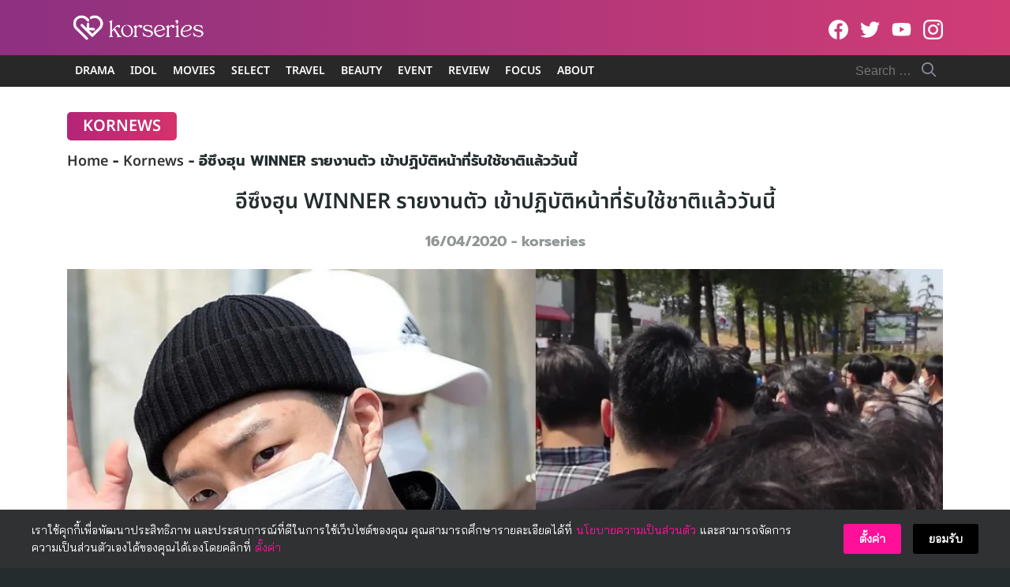

--- FILE ---
content_type: text/html; charset=UTF-8
request_url: https://www.korseries.com/winner-s-lee-seung-hoon-enlists-in-the-military-today/
body_size: 65063
content:
<!DOCTYPE html>
<html lang="en-US" prefix="og: https://ogp.me/ns#">

<head><meta charset="UTF-8"><script>if(navigator.userAgent.match(/MSIE|Internet Explorer/i)||navigator.userAgent.match(/Trident\/7\..*?rv:11/i)){var href=document.location.href;if(!href.match(/[?&]nowprocket/)){if(href.indexOf("?")==-1){if(href.indexOf("#")==-1){document.location.href=href+"?nowprocket=1"}else{document.location.href=href.replace("#","?nowprocket=1#")}}else{if(href.indexOf("#")==-1){document.location.href=href+"&nowprocket=1"}else{document.location.href=href.replace("#","&nowprocket=1#")}}}}</script><script>(()=>{class RocketLazyLoadScripts{constructor(){this.v="2.0.4",this.userEvents=["keydown","keyup","mousedown","mouseup","mousemove","mouseover","mouseout","touchmove","touchstart","touchend","touchcancel","wheel","click","dblclick","input"],this.attributeEvents=["onblur","onclick","oncontextmenu","ondblclick","onfocus","onmousedown","onmouseenter","onmouseleave","onmousemove","onmouseout","onmouseover","onmouseup","onmousewheel","onscroll","onsubmit"]}async t(){this.i(),this.o(),/iP(ad|hone)/.test(navigator.userAgent)&&this.h(),this.u(),this.l(this),this.m(),this.k(this),this.p(this),this._(),await Promise.all([this.R(),this.L()]),this.lastBreath=Date.now(),this.S(this),this.P(),this.D(),this.O(),this.M(),await this.C(this.delayedScripts.normal),await this.C(this.delayedScripts.defer),await this.C(this.delayedScripts.async),await this.T(),await this.F(),await this.j(),await this.A(),window.dispatchEvent(new Event("rocket-allScriptsLoaded")),this.everythingLoaded=!0,this.lastTouchEnd&&await new Promise(t=>setTimeout(t,500-Date.now()+this.lastTouchEnd)),this.I(),this.H(),this.U(),this.W()}i(){this.CSPIssue=sessionStorage.getItem("rocketCSPIssue"),document.addEventListener("securitypolicyviolation",t=>{this.CSPIssue||"script-src-elem"!==t.violatedDirective||"data"!==t.blockedURI||(this.CSPIssue=!0,sessionStorage.setItem("rocketCSPIssue",!0))},{isRocket:!0})}o(){window.addEventListener("pageshow",t=>{this.persisted=t.persisted,this.realWindowLoadedFired=!0},{isRocket:!0}),window.addEventListener("pagehide",()=>{this.onFirstUserAction=null},{isRocket:!0})}h(){let t;function e(e){t=e}window.addEventListener("touchstart",e,{isRocket:!0}),window.addEventListener("touchend",function i(o){o.changedTouches[0]&&t.changedTouches[0]&&Math.abs(o.changedTouches[0].pageX-t.changedTouches[0].pageX)<10&&Math.abs(o.changedTouches[0].pageY-t.changedTouches[0].pageY)<10&&o.timeStamp-t.timeStamp<200&&(window.removeEventListener("touchstart",e,{isRocket:!0}),window.removeEventListener("touchend",i,{isRocket:!0}),"INPUT"===o.target.tagName&&"text"===o.target.type||(o.target.dispatchEvent(new TouchEvent("touchend",{target:o.target,bubbles:!0})),o.target.dispatchEvent(new MouseEvent("mouseover",{target:o.target,bubbles:!0})),o.target.dispatchEvent(new PointerEvent("click",{target:o.target,bubbles:!0,cancelable:!0,detail:1,clientX:o.changedTouches[0].clientX,clientY:o.changedTouches[0].clientY})),event.preventDefault()))},{isRocket:!0})}q(t){this.userActionTriggered||("mousemove"!==t.type||this.firstMousemoveIgnored?"keyup"===t.type||"mouseover"===t.type||"mouseout"===t.type||(this.userActionTriggered=!0,this.onFirstUserAction&&this.onFirstUserAction()):this.firstMousemoveIgnored=!0),"click"===t.type&&t.preventDefault(),t.stopPropagation(),t.stopImmediatePropagation(),"touchstart"===this.lastEvent&&"touchend"===t.type&&(this.lastTouchEnd=Date.now()),"click"===t.type&&(this.lastTouchEnd=0),this.lastEvent=t.type,t.composedPath&&t.composedPath()[0].getRootNode()instanceof ShadowRoot&&(t.rocketTarget=t.composedPath()[0]),this.savedUserEvents.push(t)}u(){this.savedUserEvents=[],this.userEventHandler=this.q.bind(this),this.userEvents.forEach(t=>window.addEventListener(t,this.userEventHandler,{passive:!1,isRocket:!0})),document.addEventListener("visibilitychange",this.userEventHandler,{isRocket:!0})}U(){this.userEvents.forEach(t=>window.removeEventListener(t,this.userEventHandler,{passive:!1,isRocket:!0})),document.removeEventListener("visibilitychange",this.userEventHandler,{isRocket:!0}),this.savedUserEvents.forEach(t=>{(t.rocketTarget||t.target).dispatchEvent(new window[t.constructor.name](t.type,t))})}m(){const t="return false",e=Array.from(this.attributeEvents,t=>"data-rocket-"+t),i="["+this.attributeEvents.join("],[")+"]",o="[data-rocket-"+this.attributeEvents.join("],[data-rocket-")+"]",s=(e,i,o)=>{o&&o!==t&&(e.setAttribute("data-rocket-"+i,o),e["rocket"+i]=new Function("event",o),e.setAttribute(i,t))};new MutationObserver(t=>{for(const n of t)"attributes"===n.type&&(n.attributeName.startsWith("data-rocket-")||this.everythingLoaded?n.attributeName.startsWith("data-rocket-")&&this.everythingLoaded&&this.N(n.target,n.attributeName.substring(12)):s(n.target,n.attributeName,n.target.getAttribute(n.attributeName))),"childList"===n.type&&n.addedNodes.forEach(t=>{if(t.nodeType===Node.ELEMENT_NODE)if(this.everythingLoaded)for(const i of[t,...t.querySelectorAll(o)])for(const t of i.getAttributeNames())e.includes(t)&&this.N(i,t.substring(12));else for(const e of[t,...t.querySelectorAll(i)])for(const t of e.getAttributeNames())this.attributeEvents.includes(t)&&s(e,t,e.getAttribute(t))})}).observe(document,{subtree:!0,childList:!0,attributeFilter:[...this.attributeEvents,...e]})}I(){this.attributeEvents.forEach(t=>{document.querySelectorAll("[data-rocket-"+t+"]").forEach(e=>{this.N(e,t)})})}N(t,e){const i=t.getAttribute("data-rocket-"+e);i&&(t.setAttribute(e,i),t.removeAttribute("data-rocket-"+e))}k(t){Object.defineProperty(HTMLElement.prototype,"onclick",{get(){return this.rocketonclick||null},set(e){this.rocketonclick=e,this.setAttribute(t.everythingLoaded?"onclick":"data-rocket-onclick","this.rocketonclick(event)")}})}S(t){function e(e,i){let o=e[i];e[i]=null,Object.defineProperty(e,i,{get:()=>o,set(s){t.everythingLoaded?o=s:e["rocket"+i]=o=s}})}e(document,"onreadystatechange"),e(window,"onload"),e(window,"onpageshow");try{Object.defineProperty(document,"readyState",{get:()=>t.rocketReadyState,set(e){t.rocketReadyState=e},configurable:!0}),document.readyState="loading"}catch(t){console.log("WPRocket DJE readyState conflict, bypassing")}}l(t){this.originalAddEventListener=EventTarget.prototype.addEventListener,this.originalRemoveEventListener=EventTarget.prototype.removeEventListener,this.savedEventListeners=[],EventTarget.prototype.addEventListener=function(e,i,o){o&&o.isRocket||!t.B(e,this)&&!t.userEvents.includes(e)||t.B(e,this)&&!t.userActionTriggered||e.startsWith("rocket-")||t.everythingLoaded?t.originalAddEventListener.call(this,e,i,o):(t.savedEventListeners.push({target:this,remove:!1,type:e,func:i,options:o}),"mouseenter"!==e&&"mouseleave"!==e||t.originalAddEventListener.call(this,e,t.savedUserEvents.push,o))},EventTarget.prototype.removeEventListener=function(e,i,o){o&&o.isRocket||!t.B(e,this)&&!t.userEvents.includes(e)||t.B(e,this)&&!t.userActionTriggered||e.startsWith("rocket-")||t.everythingLoaded?t.originalRemoveEventListener.call(this,e,i,o):t.savedEventListeners.push({target:this,remove:!0,type:e,func:i,options:o})}}J(t,e){this.savedEventListeners=this.savedEventListeners.filter(i=>{let o=i.type,s=i.target||window;return e!==o||t!==s||(this.B(o,s)&&(i.type="rocket-"+o),this.$(i),!1)})}H(){EventTarget.prototype.addEventListener=this.originalAddEventListener,EventTarget.prototype.removeEventListener=this.originalRemoveEventListener,this.savedEventListeners.forEach(t=>this.$(t))}$(t){t.remove?this.originalRemoveEventListener.call(t.target,t.type,t.func,t.options):this.originalAddEventListener.call(t.target,t.type,t.func,t.options)}p(t){let e;function i(e){return t.everythingLoaded?e:e.split(" ").map(t=>"load"===t||t.startsWith("load.")?"rocket-jquery-load":t).join(" ")}function o(o){function s(e){const s=o.fn[e];o.fn[e]=o.fn.init.prototype[e]=function(){return this[0]===window&&t.userActionTriggered&&("string"==typeof arguments[0]||arguments[0]instanceof String?arguments[0]=i(arguments[0]):"object"==typeof arguments[0]&&Object.keys(arguments[0]).forEach(t=>{const e=arguments[0][t];delete arguments[0][t],arguments[0][i(t)]=e})),s.apply(this,arguments),this}}if(o&&o.fn&&!t.allJQueries.includes(o)){const e={DOMContentLoaded:[],"rocket-DOMContentLoaded":[]};for(const t in e)document.addEventListener(t,()=>{e[t].forEach(t=>t())},{isRocket:!0});o.fn.ready=o.fn.init.prototype.ready=function(i){function s(){parseInt(o.fn.jquery)>2?setTimeout(()=>i.bind(document)(o)):i.bind(document)(o)}return"function"==typeof i&&(t.realDomReadyFired?!t.userActionTriggered||t.fauxDomReadyFired?s():e["rocket-DOMContentLoaded"].push(s):e.DOMContentLoaded.push(s)),o([])},s("on"),s("one"),s("off"),t.allJQueries.push(o)}e=o}t.allJQueries=[],o(window.jQuery),Object.defineProperty(window,"jQuery",{get:()=>e,set(t){o(t)}})}P(){const t=new Map;document.write=document.writeln=function(e){const i=document.currentScript,o=document.createRange(),s=i.parentElement;let n=t.get(i);void 0===n&&(n=i.nextSibling,t.set(i,n));const c=document.createDocumentFragment();o.setStart(c,0),c.appendChild(o.createContextualFragment(e)),s.insertBefore(c,n)}}async R(){return new Promise(t=>{this.userActionTriggered?t():this.onFirstUserAction=t})}async L(){return new Promise(t=>{document.addEventListener("DOMContentLoaded",()=>{this.realDomReadyFired=!0,t()},{isRocket:!0})})}async j(){return this.realWindowLoadedFired?Promise.resolve():new Promise(t=>{window.addEventListener("load",t,{isRocket:!0})})}M(){this.pendingScripts=[];this.scriptsMutationObserver=new MutationObserver(t=>{for(const e of t)e.addedNodes.forEach(t=>{"SCRIPT"!==t.tagName||t.noModule||t.isWPRocket||this.pendingScripts.push({script:t,promise:new Promise(e=>{const i=()=>{const i=this.pendingScripts.findIndex(e=>e.script===t);i>=0&&this.pendingScripts.splice(i,1),e()};t.addEventListener("load",i,{isRocket:!0}),t.addEventListener("error",i,{isRocket:!0}),setTimeout(i,1e3)})})})}),this.scriptsMutationObserver.observe(document,{childList:!0,subtree:!0})}async F(){await this.X(),this.pendingScripts.length?(await this.pendingScripts[0].promise,await this.F()):this.scriptsMutationObserver.disconnect()}D(){this.delayedScripts={normal:[],async:[],defer:[]},document.querySelectorAll("script[type$=rocketlazyloadscript]").forEach(t=>{t.hasAttribute("data-rocket-src")?t.hasAttribute("async")&&!1!==t.async?this.delayedScripts.async.push(t):t.hasAttribute("defer")&&!1!==t.defer||"module"===t.getAttribute("data-rocket-type")?this.delayedScripts.defer.push(t):this.delayedScripts.normal.push(t):this.delayedScripts.normal.push(t)})}async _(){await this.L();let t=[];document.querySelectorAll("script[type$=rocketlazyloadscript][data-rocket-src]").forEach(e=>{let i=e.getAttribute("data-rocket-src");if(i&&!i.startsWith("data:")){i.startsWith("//")&&(i=location.protocol+i);try{const o=new URL(i).origin;o!==location.origin&&t.push({src:o,crossOrigin:e.crossOrigin||"module"===e.getAttribute("data-rocket-type")})}catch(t){}}}),t=[...new Map(t.map(t=>[JSON.stringify(t),t])).values()],this.Y(t,"preconnect")}async G(t){if(await this.K(),!0!==t.noModule||!("noModule"in HTMLScriptElement.prototype))return new Promise(e=>{let i;function o(){(i||t).setAttribute("data-rocket-status","executed"),e()}try{if(navigator.userAgent.includes("Firefox/")||""===navigator.vendor||this.CSPIssue)i=document.createElement("script"),[...t.attributes].forEach(t=>{let e=t.nodeName;"type"!==e&&("data-rocket-type"===e&&(e="type"),"data-rocket-src"===e&&(e="src"),i.setAttribute(e,t.nodeValue))}),t.text&&(i.text=t.text),t.nonce&&(i.nonce=t.nonce),i.hasAttribute("src")?(i.addEventListener("load",o,{isRocket:!0}),i.addEventListener("error",()=>{i.setAttribute("data-rocket-status","failed-network"),e()},{isRocket:!0}),setTimeout(()=>{i.isConnected||e()},1)):(i.text=t.text,o()),i.isWPRocket=!0,t.parentNode.replaceChild(i,t);else{const i=t.getAttribute("data-rocket-type"),s=t.getAttribute("data-rocket-src");i?(t.type=i,t.removeAttribute("data-rocket-type")):t.removeAttribute("type"),t.addEventListener("load",o,{isRocket:!0}),t.addEventListener("error",i=>{this.CSPIssue&&i.target.src.startsWith("data:")?(console.log("WPRocket: CSP fallback activated"),t.removeAttribute("src"),this.G(t).then(e)):(t.setAttribute("data-rocket-status","failed-network"),e())},{isRocket:!0}),s?(t.fetchPriority="high",t.removeAttribute("data-rocket-src"),t.src=s):t.src="data:text/javascript;base64,"+window.btoa(unescape(encodeURIComponent(t.text)))}}catch(i){t.setAttribute("data-rocket-status","failed-transform"),e()}});t.setAttribute("data-rocket-status","skipped")}async C(t){const e=t.shift();return e?(e.isConnected&&await this.G(e),this.C(t)):Promise.resolve()}O(){this.Y([...this.delayedScripts.normal,...this.delayedScripts.defer,...this.delayedScripts.async],"preload")}Y(t,e){this.trash=this.trash||[];let i=!0;var o=document.createDocumentFragment();t.forEach(t=>{const s=t.getAttribute&&t.getAttribute("data-rocket-src")||t.src;if(s&&!s.startsWith("data:")){const n=document.createElement("link");n.href=s,n.rel=e,"preconnect"!==e&&(n.as="script",n.fetchPriority=i?"high":"low"),t.getAttribute&&"module"===t.getAttribute("data-rocket-type")&&(n.crossOrigin=!0),t.crossOrigin&&(n.crossOrigin=t.crossOrigin),t.integrity&&(n.integrity=t.integrity),t.nonce&&(n.nonce=t.nonce),o.appendChild(n),this.trash.push(n),i=!1}}),document.head.appendChild(o)}W(){this.trash.forEach(t=>t.remove())}async T(){try{document.readyState="interactive"}catch(t){}this.fauxDomReadyFired=!0;try{await this.K(),this.J(document,"readystatechange"),document.dispatchEvent(new Event("rocket-readystatechange")),await this.K(),document.rocketonreadystatechange&&document.rocketonreadystatechange(),await this.K(),this.J(document,"DOMContentLoaded"),document.dispatchEvent(new Event("rocket-DOMContentLoaded")),await this.K(),this.J(window,"DOMContentLoaded"),window.dispatchEvent(new Event("rocket-DOMContentLoaded"))}catch(t){console.error(t)}}async A(){try{document.readyState="complete"}catch(t){}try{await this.K(),this.J(document,"readystatechange"),document.dispatchEvent(new Event("rocket-readystatechange")),await this.K(),document.rocketonreadystatechange&&document.rocketonreadystatechange(),await this.K(),this.J(window,"load"),window.dispatchEvent(new Event("rocket-load")),await this.K(),window.rocketonload&&window.rocketonload(),await this.K(),this.allJQueries.forEach(t=>t(window).trigger("rocket-jquery-load")),await this.K(),this.J(window,"pageshow");const t=new Event("rocket-pageshow");t.persisted=this.persisted,window.dispatchEvent(t),await this.K(),window.rocketonpageshow&&window.rocketonpageshow({persisted:this.persisted})}catch(t){console.error(t)}}async K(){Date.now()-this.lastBreath>45&&(await this.X(),this.lastBreath=Date.now())}async X(){return document.hidden?new Promise(t=>setTimeout(t)):new Promise(t=>requestAnimationFrame(t))}B(t,e){return e===document&&"readystatechange"===t||(e===document&&"DOMContentLoaded"===t||(e===window&&"DOMContentLoaded"===t||(e===window&&"load"===t||e===window&&"pageshow"===t)))}static run(){(new RocketLazyLoadScripts).t()}}RocketLazyLoadScripts.run()})();</script>
    
    <meta name="viewport" content="width=device-width, initial-scale=1">
    <link rel="profile" href="https://gmpg.org/xfn/11">
    <!-- Jetpack Site Verification Tags -->

<!-- Search Engine Optimization by Rank Math PRO - https://rankmath.com/ -->
<title>อีซึงฮุน WINNER รายงานตัว เข้าปฏิบัติหน้าที่รับใช้ชาติแล้ววันนี้</title>
<link data-rocket-prefetch href="https://securepubads.g.doubleclick.net" rel="dns-prefetch">
<link data-rocket-prefetch href="https://c.amazon-adsystem.com" rel="dns-prefetch">
<link data-rocket-prefetch href="https://anymind360.com" rel="dns-prefetch">
<link data-rocket-prefetch href="https://ads.pubmatic.com" rel="dns-prefetch">
<link data-rocket-prefetch href="https://i0.wp.com" rel="dns-prefetch">
<link data-rocket-prefetch href="https://www.instagram.com" rel="dns-prefetch">
<link data-rocket-prefetch href="https://stats.wp.com" rel="dns-prefetch">
<link data-rocket-prefetch href="https://c0.wp.com" rel="dns-prefetch">
<link data-rocket-preload as="style" data-wpr-hosted-gf-parameters="family=Noto%20Sans%20Thai%3A600%7CBai%20Jamjuree&display=swap" href="https://www.korseries.com/wp-content/cache/fonts/1/google-fonts/css/c/d/c/d520c9f04899602a1412b43144673.css" rel="preload">
<link data-wpr-hosted-gf-parameters="family=Noto%20Sans%20Thai%3A600%7CBai%20Jamjuree&display=swap" href="https://www.korseries.com/wp-content/cache/fonts/1/google-fonts/css/c/d/c/d520c9f04899602a1412b43144673.css" media="print" onload="this.media=&#039;all&#039;" rel="stylesheet">
<noscript data-wpr-hosted-gf-parameters=""><link rel="stylesheet" href="https://fonts.googleapis.com/css?family=Noto%20Sans%20Thai%3A600%7CBai%20Jamjuree&#038;display=swap"></noscript><link rel="preload" data-rocket-preload as="image" href="https://i0.wp.com/www.korseries.com/wp-content/uploads/2020/04/winner-lee-seung-hoon.jpg?fit=1000%2C596&#038;ssl=1" imagesrcset="https://i0.wp.com/www.korseries.com/wp-content/uploads/2020/04/winner-lee-seung-hoon.jpg?w=1000&amp;ssl=1 1000w, https://i0.wp.com/www.korseries.com/wp-content/uploads/2020/04/winner-lee-seung-hoon.jpg?resize=300%2C179&amp;ssl=1 300w, https://i0.wp.com/www.korseries.com/wp-content/uploads/2020/04/winner-lee-seung-hoon.jpg?resize=150%2C89&amp;ssl=1 150w, https://i0.wp.com/www.korseries.com/wp-content/uploads/2020/04/winner-lee-seung-hoon.jpg?resize=768%2C458&amp;ssl=1 768w, https://i0.wp.com/www.korseries.com/wp-content/uploads/2020/04/winner-lee-seung-hoon.jpg?resize=250%2C149&amp;ssl=1 250w" imagesizes="(max-width: 1000px) 100vw, 1000px" fetchpriority="high">
<meta name="description" content="อีซึงฮุน WINNER เป็นสมาชิกคนที่ 2 ของวง ที่เดินทางไปรายงานตัวเพื่อเริ่มต้นการปฏิบัติหน้าที่รับใช้ชาติแล้วในวันที่ 16 เมษายน"/>
<meta name="robots" content="follow, index, max-snippet:-1, max-video-preview:-1, max-image-preview:large"/>
<link rel="canonical" href="https://www.korseries.com/winner-s-lee-seung-hoon-enlists-in-the-military-today/" />
<meta property="og:locale" content="en_US" />
<meta property="og:type" content="article" />
<meta property="og:title" content="อีซึงฮุน WINNER รายงานตัว เข้าปฏิบัติหน้าที่รับใช้ชาติแล้ววันนี้" />
<meta property="og:description" content="อีซึงฮุน WINNER เป็นสมาชิกคนที่ 2 ของวง ที่เดินทางไปรายงานตัวเพื่อเริ่มต้นการปฏิบัติหน้าที่รับใช้ชาติแล้วในวันที่ 16 เมษายน" />
<meta property="og:url" content="https://www.korseries.com/winner-s-lee-seung-hoon-enlists-in-the-military-today/" />
<meta property="og:site_name" content="Korseries" />
<meta property="article:publisher" content="https://www.facebook.com/Korseries/" />
<meta property="article:author" content="korseries" />
<meta property="article:tag" content="winner" />
<meta property="article:tag" content="อีซึงฮุน" />
<meta property="article:tag" content="อีซึงฮุน WINNER" />
<meta property="article:section" content="Kornews" />
<meta property="fb:app_id" content="344962999337854" />
<meta property="og:image" content="https://i0.wp.com/www.korseries.com/wp-content/uploads/2020/04/winner-lee-seung-hoon.jpg" />
<meta property="og:image:secure_url" content="https://i0.wp.com/www.korseries.com/wp-content/uploads/2020/04/winner-lee-seung-hoon.jpg" />
<meta property="og:image:width" content="1000" />
<meta property="og:image:height" content="596" />
<meta property="og:image:alt" content="อีซึงฮุน WINNER" />
<meta property="og:image:type" content="image/jpeg" />
<meta property="article:published_time" content="2020-04-16T17:27:24+07:00" />
<meta name="twitter:card" content="summary_large_image" />
<meta name="twitter:title" content="อีซึงฮุน WINNER รายงานตัว เข้าปฏิบัติหน้าที่รับใช้ชาติแล้ววันนี้" />
<meta name="twitter:description" content="อีซึงฮุน WINNER เป็นสมาชิกคนที่ 2 ของวง ที่เดินทางไปรายงานตัวเพื่อเริ่มต้นการปฏิบัติหน้าที่รับใช้ชาติแล้วในวันที่ 16 เมษายน" />
<meta name="twitter:site" content="@korseries" />
<meta name="twitter:creator" content="@korseries" />
<meta name="twitter:image" content="https://i0.wp.com/www.korseries.com/wp-content/uploads/2020/04/winner-lee-seung-hoon.jpg" />
<meta name="twitter:label1" content="Written by" />
<meta name="twitter:data1" content="korseries" />
<meta name="twitter:label2" content="Time to read" />
<meta name="twitter:data2" content="1 minute" />
<script type="application/ld+json" class="rank-math-schema-pro">{"@context":"https://schema.org","@graph":[{"image":{"@id":"https://i0.wp.com/www.korseries.com/wp-content/uploads/2020/04/winner-lee-seung-hoon.jpg?fit=1000%2C596&amp;ssl=1"},"headline":"\u0e2d\u0e35\u0e0b\u0e36\u0e07\u0e2e\u0e38\u0e19 WINNER \u0e23\u0e32\u0e22\u0e07\u0e32\u0e19\u0e15\u0e31\u0e27 \u0e40\u0e02\u0e49\u0e32\u0e1b\u0e0f\u0e34\u0e1a\u0e31\u0e15\u0e34\u0e2b\u0e19\u0e49\u0e32\u0e17\u0e35\u0e48\u0e23\u0e31\u0e1a\u0e43\u0e0a\u0e49\u0e0a\u0e32\u0e15\u0e34\u0e41\u0e25\u0e49\u0e27\u0e27\u0e31\u0e19\u0e19\u0e35\u0e49","description":"\u0e2d\u0e35\u0e0b\u0e36\u0e07\u0e2e\u0e38\u0e19 WINNER \u0e40\u0e1b\u0e47\u0e19\u0e2a\u0e21\u0e32\u0e0a\u0e34\u0e01\u0e04\u0e19\u0e17\u0e35\u0e48 2 \u0e02\u0e2d\u0e07\u0e27\u0e07 \u0e17\u0e35\u0e48\u0e40\u0e14\u0e34\u0e19\u0e17\u0e32\u0e07\u0e44\u0e1b\u0e23\u0e32\u0e22\u0e07\u0e32\u0e19\u0e15\u0e31\u0e27\u0e40\u0e1e\u0e37\u0e48\u0e2d\u0e40\u0e23\u0e34\u0e48\u0e21\u0e15\u0e49\u0e19\u0e01\u0e32\u0e23\u0e1b\u0e0f\u0e34\u0e1a\u0e31\u0e15\u0e34\u0e2b\u0e19\u0e49\u0e32\u0e17\u0e35\u0e48\u0e23\u0e31\u0e1a\u0e43\u0e0a\u0e49\u0e0a\u0e32\u0e15\u0e34\u0e41\u0e25\u0e49\u0e27\u0e43\u0e19\u0e27\u0e31\u0e19\u0e17\u0e35\u0e48 16 \u0e40\u0e21\u0e29\u0e32\u0e22\u0e19","keywords":"\u0e2d\u0e35\u0e0b\u0e36\u0e07\u0e2e\u0e38\u0e19 WINNER","@type":"NewsArticle","author":{"@type":"Person","name":"korseries"},"datePublished":"2020-04-16T17:27:24+07:00","dateModified":"2020-04-16T17:27:24+07:00","copyrightYear":"2020","name":"\u0e2d\u0e35\u0e0b\u0e36\u0e07\u0e2e\u0e38\u0e19 WINNER \u0e23\u0e32\u0e22\u0e07\u0e32\u0e19\u0e15\u0e31\u0e27 \u0e40\u0e02\u0e49\u0e32\u0e1b\u0e0f\u0e34\u0e1a\u0e31\u0e15\u0e34\u0e2b\u0e19\u0e49\u0e32\u0e17\u0e35\u0e48\u0e23\u0e31\u0e1a\u0e43\u0e0a\u0e49\u0e0a\u0e32\u0e15\u0e34\u0e41\u0e25\u0e49\u0e27\u0e27\u0e31\u0e19\u0e19\u0e35\u0e49","articleSection":"Kornews","@id":"https://www.korseries.com/winner-s-lee-seung-hoon-enlists-in-the-military-today/#schema-967959","isPartOf":{"@id":"https://www.korseries.com/winner-s-lee-seung-hoon-enlists-in-the-military-today/#webpage"},"publisher":{"@id":"https://www.korseries.com/#organization"},"inLanguage":"en-US","mainEntityOfPage":{"@id":"https://www.korseries.com/winner-s-lee-seung-hoon-enlists-in-the-military-today/#webpage"}},{"@type":["NewsMediaOrganization","Organization"],"@id":"https://www.korseries.com/#organization","name":"Korseries","url":"https://www.korseries.com","sameAs":["https://www.facebook.com/Korseries/","https://twitter.com/korseries"],"logo":{"@type":"ImageObject","@id":"https://www.korseries.com/#logo","url":"https://www.korseries.com/wp-content/uploads/2021/02/cropped-korseries-web-logo-2021.png","contentUrl":"https://www.korseries.com/wp-content/uploads/2021/02/cropped-korseries-web-logo-2021.png","caption":"Korseries","inLanguage":"en-US","width":"300","height":"83"}},{"@type":"WebSite","@id":"https://www.korseries.com/#website","url":"https://www.korseries.com","name":"Korseries","publisher":{"@id":"https://www.korseries.com/#organization"},"inLanguage":"en-US","potentialAction":{"@type":"SearchAction","target":"https://www.korseries.com/?s={search_term_string}","query-input":"required name=search_term_string"}},{"@type":"ImageObject","@id":"https://i0.wp.com/www.korseries.com/wp-content/uploads/2020/04/winner-lee-seung-hoon.jpg?fit=1000%2C596&amp;ssl=1","url":"https://i0.wp.com/www.korseries.com/wp-content/uploads/2020/04/winner-lee-seung-hoon.jpg?fit=1000%2C596&amp;ssl=1","width":"1000","height":"596","inLanguage":"en-US"},{"@type":"BreadcrumbList","@id":"https://www.korseries.com/winner-s-lee-seung-hoon-enlists-in-the-military-today/#breadcrumb","itemListElement":[{"@type":"ListItem","position":"1","item":{"@id":"https://www.korseries.com","name":"Home"}},{"@type":"ListItem","position":"2","item":{"@id":"https://www.korseries.com/kornews/","name":"Kornews"}},{"@type":"ListItem","position":"3","item":{"@id":"https://www.korseries.com/winner-s-lee-seung-hoon-enlists-in-the-military-today/","name":"\u0e2d\u0e35\u0e0b\u0e36\u0e07\u0e2e\u0e38\u0e19 WINNER \u0e23\u0e32\u0e22\u0e07\u0e32\u0e19\u0e15\u0e31\u0e27 \u0e40\u0e02\u0e49\u0e32\u0e1b\u0e0f\u0e34\u0e1a\u0e31\u0e15\u0e34\u0e2b\u0e19\u0e49\u0e32\u0e17\u0e35\u0e48\u0e23\u0e31\u0e1a\u0e43\u0e0a\u0e49\u0e0a\u0e32\u0e15\u0e34\u0e41\u0e25\u0e49\u0e27\u0e27\u0e31\u0e19\u0e19\u0e35\u0e49"}}]},{"@type":"WebPage","@id":"https://www.korseries.com/winner-s-lee-seung-hoon-enlists-in-the-military-today/#webpage","url":"https://www.korseries.com/winner-s-lee-seung-hoon-enlists-in-the-military-today/","name":"\u0e2d\u0e35\u0e0b\u0e36\u0e07\u0e2e\u0e38\u0e19 WINNER \u0e23\u0e32\u0e22\u0e07\u0e32\u0e19\u0e15\u0e31\u0e27 \u0e40\u0e02\u0e49\u0e32\u0e1b\u0e0f\u0e34\u0e1a\u0e31\u0e15\u0e34\u0e2b\u0e19\u0e49\u0e32\u0e17\u0e35\u0e48\u0e23\u0e31\u0e1a\u0e43\u0e0a\u0e49\u0e0a\u0e32\u0e15\u0e34\u0e41\u0e25\u0e49\u0e27\u0e27\u0e31\u0e19\u0e19\u0e35\u0e49","datePublished":"2020-04-16T17:27:24+07:00","dateModified":"2020-04-16T17:27:24+07:00","isPartOf":{"@id":"https://www.korseries.com/#website"},"primaryImageOfPage":{"@id":"https://i0.wp.com/www.korseries.com/wp-content/uploads/2020/04/winner-lee-seung-hoon.jpg?fit=1000%2C596&amp;ssl=1"},"inLanguage":"en-US","breadcrumb":{"@id":"https://www.korseries.com/winner-s-lee-seung-hoon-enlists-in-the-military-today/#breadcrumb"}},{"@type":"Person","@id":"https://www.korseries.com/author/korseries/","name":"korseries","description":"\u0e08\u0e38\u0e14\u0e40\u0e23\u0e34\u0e48\u0e21\u0e15\u0e49\u0e19\u0e08\u0e32\u0e01\u0e40\u0e14\u0e47\u0e01\u0e1c\u0e39\u0e49\u0e2b\u0e0d\u0e34\u0e07\u0e17\u0e35\u0e48\u0e0a\u0e2d\u0e1a\u0e14\u0e39\u0e0b\u0e35\u0e23\u0e35\u0e2a\u0e4c\u0e40\u0e01\u0e32\u0e2b\u0e25\u0e35 \u0e41\u0e25\u0e30\u0e40\u0e02\u0e35\u0e22\u0e19\u0e23\u0e35\u0e27\u0e34\u0e27\u0e0b\u0e35\u0e23\u0e35\u0e2a\u0e4c\u0e1a\u0e19\u0e01\u0e23\u0e30\u0e14\u0e32\u0e19\u0e2b\u0e19\u0e49\u0e32\u0e2b\u0e49\u0e2d\u0e07\u0e40\u0e23\u0e35\u0e22\u0e19 \u0e15\u0e31\u0e14\u0e2a\u0e34\u0e19\u0e43\u0e08\u0e40\u0e23\u0e34\u0e48\u0e21\u0e15\u0e49\u0e19\u0e40\u0e1b\u0e34\u0e14\u0e17\u0e27\u0e34\u0e15\u0e40\u0e15\u0e2d\u0e23\u0e4c\u0e01\u0e48\u0e2d\u0e19\u0e40\u0e02\u0e49\u0e32\u0e21\u0e2b\u0e32\u0e25\u0e31\u0e22 \u0e41\u0e25\u0e30\u0e1e\u0e31\u0e12\u0e19\u0e32\u0e08\u0e19\u0e01\u0e25\u0e32\u0e22\u0e21\u0e32\u0e40\u0e1b\u0e47\u0e19 &#039;Korseries&#039; \u0e2a\u0e37\u0e48\u0e2d\u0e2d\u0e2d\u0e19\u0e44\u0e25\u0e19\u0e4c\u0e17\u0e35\u0e48\u0e19\u0e33\u0e40\u0e2a\u0e19\u0e2d\u0e02\u0e48\u0e32\u0e27\u0e2a\u0e32\u0e23 \u0e41\u0e25\u0e30 \u0e2a\u0e34\u0e48\u0e07\u0e17\u0e35\u0e48\u0e19\u0e48\u0e32\u0e2a\u0e19\u0e43\u0e08\u0e40\u0e01\u0e35\u0e48\u0e22\u0e27\u0e01\u0e31\u0e1a\u0e27\u0e07\u0e01\u0e32\u0e23\u0e1a\u0e31\u0e19\u0e40\u0e17\u0e34\u0e07\u0e40\u0e01\u0e32\u0e2b\u0e25\u0e35 \u0e44\u0e21\u0e48\u0e44\u0e14\u0e49\u0e21\u0e35\u0e41\u0e04\u0e48\u0e0b\u0e35\u0e23\u0e35\u0e2a\u0e4c\u0e40\u0e17\u0e48\u0e32\u0e19\u0e31\u0e49\u0e19 \u0e41\u0e15\u0e48\u0e22\u0e31\u0e07\u0e04\u0e23\u0e2d\u0e1a\u0e04\u0e25\u0e38\u0e21\u0e44\u0e1b\u0e16\u0e36\u0e07 \u0e20\u0e32\u0e1e\u0e22\u0e19\u0e15\u0e23\u0e4c \u0e40\u0e04\u0e1b\u0e47\u0e2d\u0e1b \u0e04\u0e27\u0e32\u0e21\u0e07\u0e32\u0e21 \u0e01\u0e32\u0e23\u0e17\u0e48\u0e2d\u0e07\u0e40\u0e17\u0e35\u0e48\u0e22\u0e27\u0e40\u0e01\u0e32\u0e2b\u0e25\u0e35 \u0e2b\u0e27\u0e31\u0e07\u0e27\u0e48\u0e32\u0e17\u0e38\u0e01\u0e04\u0e19\u0e08\u0e30\u0e0a\u0e37\u0e48\u0e19\u0e0a\u0e2d\u0e1a\u0e04\u0e2d\u0e19\u0e40\u0e17\u0e19\u0e15\u0e4c\u0e17\u0e35\u0e48\u0e40\u0e23\u0e32\u0e19\u0e33\u0e40\u0e2a\u0e19\u0e2d\u0e19\u0e30\u0e04\u0e30 ^^","url":"https://www.korseries.com/author/korseries/","image":{"@type":"ImageObject","@id":"https://i0.wp.com/www.korseries.com/wp-content/uploads/2021/02/cropped-korseries_icon.png?fit=96%2C96&amp;ssl=1","url":"https://i0.wp.com/www.korseries.com/wp-content/uploads/2021/02/cropped-korseries_icon.png?fit=96%2C96&amp;ssl=1","caption":"korseries","inLanguage":"en-US"},"sameAs":["https://www.korseries.com","korseries","https://twitter.com/korseries"],"worksFor":{"@id":"https://www.korseries.com/#organization"}},{"@type":"NewsArticle","headline":"\u0e2d\u0e35\u0e0b\u0e36\u0e07\u0e2e\u0e38\u0e19 WINNER \u0e23\u0e32\u0e22\u0e07\u0e32\u0e19\u0e15\u0e31\u0e27 \u0e40\u0e02\u0e49\u0e32\u0e1b\u0e0f\u0e34\u0e1a\u0e31\u0e15\u0e34\u0e2b\u0e19\u0e49\u0e32\u0e17\u0e35\u0e48\u0e23\u0e31\u0e1a\u0e43\u0e0a\u0e49\u0e0a\u0e32\u0e15\u0e34\u0e41\u0e25\u0e49\u0e27\u0e27\u0e31\u0e19\u0e19\u0e35\u0e49","keywords":"\u0e2d\u0e35\u0e0b\u0e36\u0e07\u0e2e\u0e38\u0e19 WINNER","datePublished":"2020-04-16T17:27:24+07:00","dateModified":"2020-04-16T17:27:24+07:00","articleSection":"Kornews","author":{"@id":"https://www.korseries.com/author/korseries/","name":"korseries"},"publisher":{"@id":"https://www.korseries.com/#organization"},"description":"\u0e2d\u0e35\u0e0b\u0e36\u0e07\u0e2e\u0e38\u0e19 WINNER \u0e40\u0e1b\u0e47\u0e19\u0e2a\u0e21\u0e32\u0e0a\u0e34\u0e01\u0e04\u0e19\u0e17\u0e35\u0e48 2 \u0e02\u0e2d\u0e07\u0e27\u0e07 \u0e17\u0e35\u0e48\u0e40\u0e14\u0e34\u0e19\u0e17\u0e32\u0e07\u0e44\u0e1b\u0e23\u0e32\u0e22\u0e07\u0e32\u0e19\u0e15\u0e31\u0e27\u0e40\u0e1e\u0e37\u0e48\u0e2d\u0e40\u0e23\u0e34\u0e48\u0e21\u0e15\u0e49\u0e19\u0e01\u0e32\u0e23\u0e1b\u0e0f\u0e34\u0e1a\u0e31\u0e15\u0e34\u0e2b\u0e19\u0e49\u0e32\u0e17\u0e35\u0e48\u0e23\u0e31\u0e1a\u0e43\u0e0a\u0e49\u0e0a\u0e32\u0e15\u0e34\u0e41\u0e25\u0e49\u0e27\u0e43\u0e19\u0e27\u0e31\u0e19\u0e17\u0e35\u0e48 16 \u0e40\u0e21\u0e29\u0e32\u0e22\u0e19","copyrightYear":"2020","copyrightHolder":{"@id":"https://www.korseries.com/#organization"},"name":"\u0e2d\u0e35\u0e0b\u0e36\u0e07\u0e2e\u0e38\u0e19 WINNER \u0e23\u0e32\u0e22\u0e07\u0e32\u0e19\u0e15\u0e31\u0e27 \u0e40\u0e02\u0e49\u0e32\u0e1b\u0e0f\u0e34\u0e1a\u0e31\u0e15\u0e34\u0e2b\u0e19\u0e49\u0e32\u0e17\u0e35\u0e48\u0e23\u0e31\u0e1a\u0e43\u0e0a\u0e49\u0e0a\u0e32\u0e15\u0e34\u0e41\u0e25\u0e49\u0e27\u0e27\u0e31\u0e19\u0e19\u0e35\u0e49","@id":"https://www.korseries.com/winner-s-lee-seung-hoon-enlists-in-the-military-today/#richSnippet","isPartOf":{"@id":"https://www.korseries.com/winner-s-lee-seung-hoon-enlists-in-the-military-today/#webpage"},"image":{"@id":"https://i0.wp.com/www.korseries.com/wp-content/uploads/2020/04/winner-lee-seung-hoon.jpg?fit=1000%2C596&amp;ssl=1"},"inLanguage":"en-US","mainEntityOfPage":{"@id":"https://www.korseries.com/winner-s-lee-seung-hoon-enlists-in-the-military-today/#webpage"}}]}</script>
<!-- /Rank Math WordPress SEO plugin -->

<link rel='dns-prefetch' href='//www.korseries.com' />
<link rel='dns-prefetch' href='//stats.wp.com' />
<link rel='dns-prefetch' href='//fonts.googleapis.com' />
<link href='https://fonts.gstatic.com' crossorigin rel='preconnect' />
<link rel='preconnect' href='//c0.wp.com' />
<link rel='preconnect' href='//i0.wp.com' />
<link rel="alternate" type="application/rss+xml" title="Korseries &raquo; Feed" href="https://www.korseries.com/feed/" />
<link rel="alternate" type="application/rss+xml" title="Korseries &raquo; Comments Feed" href="https://www.korseries.com/comments/feed/" />
<link rel="alternate" type="application/rss+xml" title="Korseries &raquo; อีซึงฮุน WINNER รายงานตัว เข้าปฏิบัติหน้าที่รับใช้ชาติแล้ววันนี้ Comments Feed" href="https://www.korseries.com/winner-s-lee-seung-hoon-enlists-in-the-military-today/feed/" />
<link rel="alternate" title="oEmbed (JSON)" type="application/json+oembed" href="https://www.korseries.com/wp-json/oembed/1.0/embed?url=https%3A%2F%2Fwww.korseries.com%2Fwinner-s-lee-seung-hoon-enlists-in-the-military-today%2F" />
<link rel="alternate" title="oEmbed (XML)" type="text/xml+oembed" href="https://www.korseries.com/wp-json/oembed/1.0/embed?url=https%3A%2F%2Fwww.korseries.com%2Fwinner-s-lee-seung-hoon-enlists-in-the-military-today%2F&#038;format=xml" />
<style id='wp-img-auto-sizes-contain-inline-css' type='text/css'>
img:is([sizes=auto i],[sizes^="auto," i]){contain-intrinsic-size:3000px 1500px}
/*# sourceURL=wp-img-auto-sizes-contain-inline-css */
</style>
<link data-minify="1" rel='stylesheet' id='jetpack_related-posts-css' href='https://www.korseries.com/wp-content/cache/min/1/p/jetpack/14.9.1/modules/related-posts/related-posts.css?ver=1768465293' type='text/css' media='all' />
<style id='wp-emoji-styles-inline-css' type='text/css'>

	img.wp-smiley, img.emoji {
		display: inline !important;
		border: none !important;
		box-shadow: none !important;
		height: 1em !important;
		width: 1em !important;
		margin: 0 0.07em !important;
		vertical-align: -0.1em !important;
		background: none !important;
		padding: 0 !important;
	}
/*# sourceURL=wp-emoji-styles-inline-css */
</style>
<style id='wp-block-library-inline-css' type='text/css'>
:root{--wp-block-synced-color:#7a00df;--wp-block-synced-color--rgb:122,0,223;--wp-bound-block-color:var(--wp-block-synced-color);--wp-editor-canvas-background:#ddd;--wp-admin-theme-color:#007cba;--wp-admin-theme-color--rgb:0,124,186;--wp-admin-theme-color-darker-10:#006ba1;--wp-admin-theme-color-darker-10--rgb:0,107,160.5;--wp-admin-theme-color-darker-20:#005a87;--wp-admin-theme-color-darker-20--rgb:0,90,135;--wp-admin-border-width-focus:2px}@media (min-resolution:192dpi){:root{--wp-admin-border-width-focus:1.5px}}.wp-element-button{cursor:pointer}:root .has-very-light-gray-background-color{background-color:#eee}:root .has-very-dark-gray-background-color{background-color:#313131}:root .has-very-light-gray-color{color:#eee}:root .has-very-dark-gray-color{color:#313131}:root .has-vivid-green-cyan-to-vivid-cyan-blue-gradient-background{background:linear-gradient(135deg,#00d084,#0693e3)}:root .has-purple-crush-gradient-background{background:linear-gradient(135deg,#34e2e4,#4721fb 50%,#ab1dfe)}:root .has-hazy-dawn-gradient-background{background:linear-gradient(135deg,#faaca8,#dad0ec)}:root .has-subdued-olive-gradient-background{background:linear-gradient(135deg,#fafae1,#67a671)}:root .has-atomic-cream-gradient-background{background:linear-gradient(135deg,#fdd79a,#004a59)}:root .has-nightshade-gradient-background{background:linear-gradient(135deg,#330968,#31cdcf)}:root .has-midnight-gradient-background{background:linear-gradient(135deg,#020381,#2874fc)}:root{--wp--preset--font-size--normal:16px;--wp--preset--font-size--huge:42px}.has-regular-font-size{font-size:1em}.has-larger-font-size{font-size:2.625em}.has-normal-font-size{font-size:var(--wp--preset--font-size--normal)}.has-huge-font-size{font-size:var(--wp--preset--font-size--huge)}.has-text-align-center{text-align:center}.has-text-align-left{text-align:left}.has-text-align-right{text-align:right}.has-fit-text{white-space:nowrap!important}#end-resizable-editor-section{display:none}.aligncenter{clear:both}.items-justified-left{justify-content:flex-start}.items-justified-center{justify-content:center}.items-justified-right{justify-content:flex-end}.items-justified-space-between{justify-content:space-between}.screen-reader-text{border:0;clip-path:inset(50%);height:1px;margin:-1px;overflow:hidden;padding:0;position:absolute;width:1px;word-wrap:normal!important}.screen-reader-text:focus{background-color:#ddd;clip-path:none;color:#444;display:block;font-size:1em;height:auto;left:5px;line-height:normal;padding:15px 23px 14px;text-decoration:none;top:5px;width:auto;z-index:100000}html :where(.has-border-color){border-style:solid}html :where([style*=border-top-color]){border-top-style:solid}html :where([style*=border-right-color]){border-right-style:solid}html :where([style*=border-bottom-color]){border-bottom-style:solid}html :where([style*=border-left-color]){border-left-style:solid}html :where([style*=border-width]){border-style:solid}html :where([style*=border-top-width]){border-top-style:solid}html :where([style*=border-right-width]){border-right-style:solid}html :where([style*=border-bottom-width]){border-bottom-style:solid}html :where([style*=border-left-width]){border-left-style:solid}html :where(img[class*=wp-image-]){height:auto;max-width:100%}:where(figure){margin:0 0 1em}html :where(.is-position-sticky){--wp-admin--admin-bar--position-offset:var(--wp-admin--admin-bar--height,0px)}@media screen and (max-width:600px){html :where(.is-position-sticky){--wp-admin--admin-bar--position-offset:0px}}

/*# sourceURL=wp-block-library-inline-css */
</style><style id='global-styles-inline-css' type='text/css'>
:root{--wp--preset--aspect-ratio--square: 1;--wp--preset--aspect-ratio--4-3: 4/3;--wp--preset--aspect-ratio--3-4: 3/4;--wp--preset--aspect-ratio--3-2: 3/2;--wp--preset--aspect-ratio--2-3: 2/3;--wp--preset--aspect-ratio--16-9: 16/9;--wp--preset--aspect-ratio--9-16: 9/16;--wp--preset--color--black: #000000;--wp--preset--color--cyan-bluish-gray: #abb8c3;--wp--preset--color--white: #ffffff;--wp--preset--color--pale-pink: #f78da7;--wp--preset--color--vivid-red: #cf2e2e;--wp--preset--color--luminous-vivid-orange: #ff6900;--wp--preset--color--luminous-vivid-amber: #fcb900;--wp--preset--color--light-green-cyan: #7bdcb5;--wp--preset--color--vivid-green-cyan: #00d084;--wp--preset--color--pale-cyan-blue: #8ed1fc;--wp--preset--color--vivid-cyan-blue: #0693e3;--wp--preset--color--vivid-purple: #9b51e0;--wp--preset--gradient--vivid-cyan-blue-to-vivid-purple: linear-gradient(135deg,rgb(6,147,227) 0%,rgb(155,81,224) 100%);--wp--preset--gradient--light-green-cyan-to-vivid-green-cyan: linear-gradient(135deg,rgb(122,220,180) 0%,rgb(0,208,130) 100%);--wp--preset--gradient--luminous-vivid-amber-to-luminous-vivid-orange: linear-gradient(135deg,rgb(252,185,0) 0%,rgb(255,105,0) 100%);--wp--preset--gradient--luminous-vivid-orange-to-vivid-red: linear-gradient(135deg,rgb(255,105,0) 0%,rgb(207,46,46) 100%);--wp--preset--gradient--very-light-gray-to-cyan-bluish-gray: linear-gradient(135deg,rgb(238,238,238) 0%,rgb(169,184,195) 100%);--wp--preset--gradient--cool-to-warm-spectrum: linear-gradient(135deg,rgb(74,234,220) 0%,rgb(151,120,209) 20%,rgb(207,42,186) 40%,rgb(238,44,130) 60%,rgb(251,105,98) 80%,rgb(254,248,76) 100%);--wp--preset--gradient--blush-light-purple: linear-gradient(135deg,rgb(255,206,236) 0%,rgb(152,150,240) 100%);--wp--preset--gradient--blush-bordeaux: linear-gradient(135deg,rgb(254,205,165) 0%,rgb(254,45,45) 50%,rgb(107,0,62) 100%);--wp--preset--gradient--luminous-dusk: linear-gradient(135deg,rgb(255,203,112) 0%,rgb(199,81,192) 50%,rgb(65,88,208) 100%);--wp--preset--gradient--pale-ocean: linear-gradient(135deg,rgb(255,245,203) 0%,rgb(182,227,212) 50%,rgb(51,167,181) 100%);--wp--preset--gradient--electric-grass: linear-gradient(135deg,rgb(202,248,128) 0%,rgb(113,206,126) 100%);--wp--preset--gradient--midnight: linear-gradient(135deg,rgb(2,3,129) 0%,rgb(40,116,252) 100%);--wp--preset--font-size--small: 13px;--wp--preset--font-size--medium: 20px;--wp--preset--font-size--large: 36px;--wp--preset--font-size--x-large: 42px;--wp--preset--spacing--20: 0.44rem;--wp--preset--spacing--30: 0.67rem;--wp--preset--spacing--40: 1rem;--wp--preset--spacing--50: 1.5rem;--wp--preset--spacing--60: 2.25rem;--wp--preset--spacing--70: 3.38rem;--wp--preset--spacing--80: 5.06rem;--wp--preset--shadow--natural: 6px 6px 9px rgba(0, 0, 0, 0.2);--wp--preset--shadow--deep: 12px 12px 50px rgba(0, 0, 0, 0.4);--wp--preset--shadow--sharp: 6px 6px 0px rgba(0, 0, 0, 0.2);--wp--preset--shadow--outlined: 6px 6px 0px -3px rgb(255, 255, 255), 6px 6px rgb(0, 0, 0);--wp--preset--shadow--crisp: 6px 6px 0px rgb(0, 0, 0);}:where(.is-layout-flex){gap: 0.5em;}:where(.is-layout-grid){gap: 0.5em;}body .is-layout-flex{display: flex;}.is-layout-flex{flex-wrap: wrap;align-items: center;}.is-layout-flex > :is(*, div){margin: 0;}body .is-layout-grid{display: grid;}.is-layout-grid > :is(*, div){margin: 0;}:where(.wp-block-columns.is-layout-flex){gap: 2em;}:where(.wp-block-columns.is-layout-grid){gap: 2em;}:where(.wp-block-post-template.is-layout-flex){gap: 1.25em;}:where(.wp-block-post-template.is-layout-grid){gap: 1.25em;}.has-black-color{color: var(--wp--preset--color--black) !important;}.has-cyan-bluish-gray-color{color: var(--wp--preset--color--cyan-bluish-gray) !important;}.has-white-color{color: var(--wp--preset--color--white) !important;}.has-pale-pink-color{color: var(--wp--preset--color--pale-pink) !important;}.has-vivid-red-color{color: var(--wp--preset--color--vivid-red) !important;}.has-luminous-vivid-orange-color{color: var(--wp--preset--color--luminous-vivid-orange) !important;}.has-luminous-vivid-amber-color{color: var(--wp--preset--color--luminous-vivid-amber) !important;}.has-light-green-cyan-color{color: var(--wp--preset--color--light-green-cyan) !important;}.has-vivid-green-cyan-color{color: var(--wp--preset--color--vivid-green-cyan) !important;}.has-pale-cyan-blue-color{color: var(--wp--preset--color--pale-cyan-blue) !important;}.has-vivid-cyan-blue-color{color: var(--wp--preset--color--vivid-cyan-blue) !important;}.has-vivid-purple-color{color: var(--wp--preset--color--vivid-purple) !important;}.has-black-background-color{background-color: var(--wp--preset--color--black) !important;}.has-cyan-bluish-gray-background-color{background-color: var(--wp--preset--color--cyan-bluish-gray) !important;}.has-white-background-color{background-color: var(--wp--preset--color--white) !important;}.has-pale-pink-background-color{background-color: var(--wp--preset--color--pale-pink) !important;}.has-vivid-red-background-color{background-color: var(--wp--preset--color--vivid-red) !important;}.has-luminous-vivid-orange-background-color{background-color: var(--wp--preset--color--luminous-vivid-orange) !important;}.has-luminous-vivid-amber-background-color{background-color: var(--wp--preset--color--luminous-vivid-amber) !important;}.has-light-green-cyan-background-color{background-color: var(--wp--preset--color--light-green-cyan) !important;}.has-vivid-green-cyan-background-color{background-color: var(--wp--preset--color--vivid-green-cyan) !important;}.has-pale-cyan-blue-background-color{background-color: var(--wp--preset--color--pale-cyan-blue) !important;}.has-vivid-cyan-blue-background-color{background-color: var(--wp--preset--color--vivid-cyan-blue) !important;}.has-vivid-purple-background-color{background-color: var(--wp--preset--color--vivid-purple) !important;}.has-black-border-color{border-color: var(--wp--preset--color--black) !important;}.has-cyan-bluish-gray-border-color{border-color: var(--wp--preset--color--cyan-bluish-gray) !important;}.has-white-border-color{border-color: var(--wp--preset--color--white) !important;}.has-pale-pink-border-color{border-color: var(--wp--preset--color--pale-pink) !important;}.has-vivid-red-border-color{border-color: var(--wp--preset--color--vivid-red) !important;}.has-luminous-vivid-orange-border-color{border-color: var(--wp--preset--color--luminous-vivid-orange) !important;}.has-luminous-vivid-amber-border-color{border-color: var(--wp--preset--color--luminous-vivid-amber) !important;}.has-light-green-cyan-border-color{border-color: var(--wp--preset--color--light-green-cyan) !important;}.has-vivid-green-cyan-border-color{border-color: var(--wp--preset--color--vivid-green-cyan) !important;}.has-pale-cyan-blue-border-color{border-color: var(--wp--preset--color--pale-cyan-blue) !important;}.has-vivid-cyan-blue-border-color{border-color: var(--wp--preset--color--vivid-cyan-blue) !important;}.has-vivid-purple-border-color{border-color: var(--wp--preset--color--vivid-purple) !important;}.has-vivid-cyan-blue-to-vivid-purple-gradient-background{background: var(--wp--preset--gradient--vivid-cyan-blue-to-vivid-purple) !important;}.has-light-green-cyan-to-vivid-green-cyan-gradient-background{background: var(--wp--preset--gradient--light-green-cyan-to-vivid-green-cyan) !important;}.has-luminous-vivid-amber-to-luminous-vivid-orange-gradient-background{background: var(--wp--preset--gradient--luminous-vivid-amber-to-luminous-vivid-orange) !important;}.has-luminous-vivid-orange-to-vivid-red-gradient-background{background: var(--wp--preset--gradient--luminous-vivid-orange-to-vivid-red) !important;}.has-very-light-gray-to-cyan-bluish-gray-gradient-background{background: var(--wp--preset--gradient--very-light-gray-to-cyan-bluish-gray) !important;}.has-cool-to-warm-spectrum-gradient-background{background: var(--wp--preset--gradient--cool-to-warm-spectrum) !important;}.has-blush-light-purple-gradient-background{background: var(--wp--preset--gradient--blush-light-purple) !important;}.has-blush-bordeaux-gradient-background{background: var(--wp--preset--gradient--blush-bordeaux) !important;}.has-luminous-dusk-gradient-background{background: var(--wp--preset--gradient--luminous-dusk) !important;}.has-pale-ocean-gradient-background{background: var(--wp--preset--gradient--pale-ocean) !important;}.has-electric-grass-gradient-background{background: var(--wp--preset--gradient--electric-grass) !important;}.has-midnight-gradient-background{background: var(--wp--preset--gradient--midnight) !important;}.has-small-font-size{font-size: var(--wp--preset--font-size--small) !important;}.has-medium-font-size{font-size: var(--wp--preset--font-size--medium) !important;}.has-large-font-size{font-size: var(--wp--preset--font-size--large) !important;}.has-x-large-font-size{font-size: var(--wp--preset--font-size--x-large) !important;}
/*# sourceURL=global-styles-inline-css */
</style>

<style id='classic-theme-styles-inline-css' type='text/css'>
/*! This file is auto-generated */
.wp-block-button__link{color:#fff;background-color:#32373c;border-radius:9999px;box-shadow:none;text-decoration:none;padding:calc(.667em + 2px) calc(1.333em + 2px);font-size:1.125em}.wp-block-file__button{background:#32373c;color:#fff;text-decoration:none}
/*# sourceURL=/wp-includes/css/classic-themes.min.css */
</style>
<link rel='stylesheet' id='seed-social-css' href='https://www.korseries.com/wp-content/plugins/seed-social/style.css?ver=2021.02' type='text/css' media='all' />
<style id='wpxpo-global-style-inline-css' type='text/css'>
:root { --preset-color1: #037fff --preset-color2: #026fe0 --preset-color3: #071323 --preset-color4: #132133 --preset-color5: #34495e --preset-color6: #787676 --preset-color7: #f0f2f3 --preset-color8: #f8f9fa --preset-color9: #ffffff }
/*# sourceURL=wpxpo-global-style-inline-css */
</style>
<style id='ultp-preset-colors-style-inline-css' type='text/css'>
:root { --postx_preset_Base_1_color: #f4f4ff; --postx_preset_Base_2_color: #dddff8; --postx_preset_Base_3_color: #B4B4D6; --postx_preset_Primary_color: #3323f0; --postx_preset_Secondary_color: #4a5fff; --postx_preset_Tertiary_color: #FFFFFF; --postx_preset_Contrast_3_color: #545472; --postx_preset_Contrast_2_color: #262657; --postx_preset_Contrast_1_color: #10102e; --postx_preset_Over_Primary_color: #ffffff;  }
/*# sourceURL=ultp-preset-colors-style-inline-css */
</style>
<style id='ultp-preset-gradient-style-inline-css' type='text/css'>
:root { --postx_preset_Primary_to_Secondary_to_Right_gradient: linear-gradient(90deg, var(--postx_preset_Primary_color) 0%, var(--postx_preset_Secondary_color) 100%); --postx_preset_Primary_to_Secondary_to_Bottom_gradient: linear-gradient(180deg, var(--postx_preset_Primary_color) 0%, var(--postx_preset_Secondary_color) 100%); --postx_preset_Secondary_to_Primary_to_Right_gradient: linear-gradient(90deg, var(--postx_preset_Secondary_color) 0%, var(--postx_preset_Primary_color) 100%); --postx_preset_Secondary_to_Primary_to_Bottom_gradient: linear-gradient(180deg, var(--postx_preset_Secondary_color) 0%, var(--postx_preset_Primary_color) 100%); --postx_preset_Cold_Evening_gradient: linear-gradient(0deg, rgb(12, 52, 131) 0%, rgb(162, 182, 223) 100%, rgb(107, 140, 206) 100%, rgb(162, 182, 223) 100%); --postx_preset_Purple_Division_gradient: linear-gradient(0deg, rgb(112, 40, 228) 0%, rgb(229, 178, 202) 100%); --postx_preset_Over_Sun_gradient: linear-gradient(60deg, rgb(171, 236, 214) 0%, rgb(251, 237, 150) 100%); --postx_preset_Morning_Salad_gradient: linear-gradient(-255deg, rgb(183, 248, 219) 0%, rgb(80, 167, 194) 100%); --postx_preset_Fabled_Sunset_gradient: linear-gradient(-270deg, rgb(35, 21, 87) 0%, rgb(68, 16, 122) 29%, rgb(255, 19, 97) 67%, rgb(255, 248, 0) 100%);  }
/*# sourceURL=ultp-preset-gradient-style-inline-css */
</style>
<style id='ultp-preset-typo-style-inline-css' type='text/css'>
@import url('https://fonts.googleapis.com/css?family=Roboto:100,100i,300,300i,400,400i,500,500i,700,700i,900,900i'); :root { --postx_preset_Heading_typo_font_family: Roboto; --postx_preset_Heading_typo_font_family_type: sans-serif; --postx_preset_Heading_typo_font_weight: 600; --postx_preset_Heading_typo_text_transform: capitalize; --postx_preset_Body_and_Others_typo_font_family: Roboto; --postx_preset_Body_and_Others_typo_font_family_type: sans-serif; --postx_preset_Body_and_Others_typo_font_weight: 400; --postx_preset_Body_and_Others_typo_text_transform: lowercase; --postx_preset_body_typo_font_size_lg: 16px; --postx_preset_paragraph_1_typo_font_size_lg: 12px; --postx_preset_paragraph_2_typo_font_size_lg: 12px; --postx_preset_paragraph_3_typo_font_size_lg: 12px; --postx_preset_heading_h1_typo_font_size_lg: 42px; --postx_preset_heading_h2_typo_font_size_lg: 36px; --postx_preset_heading_h3_typo_font_size_lg: 30px; --postx_preset_heading_h4_typo_font_size_lg: 24px; --postx_preset_heading_h5_typo_font_size_lg: 20px; --postx_preset_heading_h6_typo_font_size_lg: 16px; }
/*# sourceURL=ultp-preset-typo-style-inline-css */
</style>
<link rel='stylesheet' id='s-mobile-css' href='https://www.korseries.com/wp-content/cache/background-css/1/www.korseries.com/wp-content/themes/korseries/css/mobile.css?ver=1655183287&wpr_t=1769545159' type='text/css' media='all' />
<link rel='stylesheet' id='s-desktop-css' href='https://www.korseries.com/wp-content/themes/korseries/css/desktop.css?ver=1711034474' type='text/css' media='(min-width: 992px)' />
<link data-minify="1" rel='stylesheet' id='jetpack-top-posts-widget-css' href='https://www.korseries.com/wp-content/cache/min/1/p/jetpack/14.9.1/modules/widgets/top-posts/style.css?ver=1768465293' type='text/css' media='all' />
<link rel='stylesheet' id='designil-pdpa-form-css' href='https://www.korseries.com/wp-content/plugins/designil-pdpa/public/assets/css/designil-pdpa-form.min.css?ver=2.2.9' type='text/css' media='all' />
<link rel='stylesheet' id='designil-pdpa-public-css' href='https://www.korseries.com/wp-content/cache/background-css/1/www.korseries.com/wp-content/plugins/designil-pdpa/public/assets/css/designil-pdpa-public.min.css?ver=2.2.9&wpr_t=1769545159' type='text/css' media='all' />
<link rel='stylesheet' id='designil-pdpa-style-css' href='https://www.korseries.com/wp-content/cache/background-css/1/www.korseries.com/wp-content/designil-pdpa/designil-pdpa-style.min.css?ver=991118720&wpr_t=1769545159' type='text/css' media='all' />

<style id='seed-fonts-all-inline-css' type='text/css'>
h1, h2, h3, h4, h5, h6, nav, .menu, .button, .price, ._heading, .category-box, .widget{font-family: "Noto Sans Thai",sans-serif !important; font-weight: 600 !important; }body {--s-heading:"Noto Sans Thai",sans-serif !important}body {--s-heading-weight:600}
/*# sourceURL=seed-fonts-all-inline-css */
</style>

<style id='seed-fonts-body-all-inline-css' type='text/css'>
body{font-family: "Bai Jamjuree",sans-serif; font-size: 18px; line-height: 1.8; }body {--s-body:"Bai Jamjuree",sans-serif;--s-body-line-height:1.8;}
/*# sourceURL=seed-fonts-body-all-inline-css */
</style>
<style id='rocket-lazyload-inline-css' type='text/css'>
.rll-youtube-player{position:relative;padding-bottom:56.23%;height:0;overflow:hidden;max-width:100%;}.rll-youtube-player:focus-within{outline: 2px solid currentColor;outline-offset: 5px;}.rll-youtube-player iframe{position:absolute;top:0;left:0;width:100%;height:100%;z-index:100;background:0 0}.rll-youtube-player img{bottom:0;display:block;left:0;margin:auto;max-width:100%;width:100%;position:absolute;right:0;top:0;border:none;height:auto;-webkit-transition:.4s all;-moz-transition:.4s all;transition:.4s all}.rll-youtube-player img:hover{-webkit-filter:brightness(75%)}.rll-youtube-player .play{height:100%;width:100%;left:0;top:0;position:absolute;background:var(--wpr-bg-dadbcfcf-f3ea-481b-8bfb-4fb3ec6c102b) no-repeat center;background-color: transparent !important;cursor:pointer;border:none;}
/*# sourceURL=rocket-lazyload-inline-css */
</style>
<link data-minify="1" rel='stylesheet' id='sharedaddy-css' href='https://www.korseries.com/wp-content/cache/min/1/p/jetpack/14.9.1/modules/sharedaddy/sharing.css?ver=1768465293' type='text/css' media='all' />
<link data-minify="1" rel='stylesheet' id='social-logos-css' href='https://www.korseries.com/wp-content/cache/min/1/p/jetpack/14.9.1/_inc/social-logos/social-logos.min.css?ver=1768465293' type='text/css' media='all' />
<script type="text/javascript" id="jetpack_related-posts-js-extra">
/* <![CDATA[ */
var related_posts_js_options = {"post_heading":"h4"};
//# sourceURL=jetpack_related-posts-js-extra
/* ]]> */
</script>
<script data-minify="1" type="text/javascript" src="https://www.korseries.com/wp-content/cache/min/1/p/jetpack/14.9.1/_inc/build/related-posts/related-posts.min.js?ver=1768465293" id="jetpack_related-posts-js"></script>
<script type="text/javascript" src="https://c0.wp.com/c/6.9/wp-includes/js/jquery/jquery.min.js" id="jquery-core-js"></script>
<script data-minify="1" type="text/javascript" src="https://www.korseries.com/wp-content/cache/min/1/c/6.9/wp-includes/js/jquery/jquery-migrate.min.js?ver=1768465293" id="jquery-migrate-js"></script>
<link rel="https://api.w.org/" href="https://www.korseries.com/wp-json/" /><link rel="alternate" title="JSON" type="application/json" href="https://www.korseries.com/wp-json/wp/v2/posts/53777" /><link rel="EditURI" type="application/rsd+xml" title="RSD" href="https://www.korseries.com/xmlrpc.php?rsd" />
<meta name="generator" content="WordPress 6.9" />
<link rel='shortlink' href='https://www.korseries.com/?p=53777' />
	<style>img#wpstats{display:none}</style>
		<link rel="preload" as="image" href="https://i0.wp.com/www.korseries.com/wp-content/uploads/2020/04/winner-lee-seung-hoon.jpg?fit=1000%2C596&ssl=1"/><link rel="icon" href="https://i0.wp.com/www.korseries.com/wp-content/uploads/2021/02/cropped-korseries_icon.png?fit=32%2C32&#038;ssl=1" sizes="32x32" />
<link rel="icon" href="https://i0.wp.com/www.korseries.com/wp-content/uploads/2021/02/cropped-korseries_icon.png?fit=192%2C192&#038;ssl=1" sizes="192x192" />
<link rel="apple-touch-icon" href="https://i0.wp.com/www.korseries.com/wp-content/uploads/2021/02/cropped-korseries_icon.png?fit=180%2C180&#038;ssl=1" />
<meta name="msapplication-TileImage" content="https://i0.wp.com/www.korseries.com/wp-content/uploads/2021/02/cropped-korseries_icon.png?fit=270%2C270&#038;ssl=1" />
		<style type="text/css" id="wp-custom-css">
			.seed-social li a .text {
	display:none;
}

.seed-social li {
	border-radius:360px;
	width:40px;
	height:40px;
}

.widgets-list-layout .widgets-list-layout-blavatar {
	width:100%;
}

.widgets-list-layout-links {
	width:100%;
}

figcaption {
	opacity:0.6;
	font-size:14px;
}

.bump-view {
	font-weight:600;
}

.widgets-list-layout .widgets-list-layout-blavatar {
	margin:-25px 0 10px;
}


.number-run {
	z-index:20;
	display:inline-block;
	z-index:999!important;
	font-size:25px;
	font-family:sans-serif;
	font-weight:300px;
	width:40px;
	height:40px;
	background:linear-gradient(90deg,rgba(2,0,36,1) 0%,rgba(180,37,120,1) 0%,rgba(213,51,107,1) 100%);
	text-align:center;
	border-radius:10px;
	color:#fff;
}


.seed-social a {
	min-width:0px;;
}

.seed-social {
	
}



@media only screen and (max-width: 600px) {
    .seed-social {
		display:none;
  }
}


p#breadcrumb {
	text-transform:uppercase;
}

.breadcrumb_last {
	display:none;
}

.widgets-list-layout li {
	padding-bottom:10px;
	border-bottom:1px solid #d4d4d4;
}

.widgets-list-layout .widgets-list-layout-blavatar {
	max-width:none;
}

.widget {
	font-family:Bai Jamjuree, Noto Sans Thai, sans-serif;
}

.wp-block-image img {
    border-radius: 10px !important;
}


blockquote {
max-width: 550px;
text-align: center;
align-items: center;
position: relative;
margin: 20px;
margin-left: auto;
margin-right: auto;
padding: 20px;
border-radius: 10px; 
font-family:Sarabun, Noto Sans Thai, sans-serif;
font-size: 20px;
color: #ed429b;
background: #ffe6f3;
border-left:0px;
}

.entry-meta a {
color: #ed429b;
border-color: #ed429b;
border-width: thin;
text-decoration: none;
background: #ffffff;
vertical-align: top;
}

.noHover{
    pointer-events: none;
}

.homepage-h1{
display:none !important;
}

.jp-relatedposts-headline{
	font-size:16pt !important; 
}		</style>
		<style>
.ai-viewports                 {--ai: 1;}
.ai-viewport-3                { display: none !important;}
.ai-viewport-2                { display: none !important;}
.ai-viewport-1                { display: inherit !important;}
.ai-viewport-0                { display: none !important;}
@media (min-width: 768px) and (max-width: 979px) {
.ai-viewport-1                { display: none !important;}
.ai-viewport-2                { display: inherit !important;}
}
@media (max-width: 767px) {
.ai-viewport-1                { display: none !important;}
.ai-viewport-3                { display: inherit !important;}
}
@media screen and (max-width: 782px) {
  #wpadminbar #wp-admin-bar-ai-toolbar-settings {
    display: block;
    position: static;
  }

  #wpadminbar #wp-admin-bar-ai-toolbar-settings > .ab-item {
    white-space: nowrap;
    overflow: hidden;
    width: 52px;
    padding: 0;
    color: #a0a5aa;
    position: relative;
  }

  #wpadminbar .quicklinks .menupop ul li .ab-item, #wpadminbar .quicklinks .menupop.hover ul li .ab-item {
    min-height: 28px;
  }
}
</style>
<noscript><style id="rocket-lazyload-nojs-css">.rll-youtube-player, [data-lazy-src]{display:none !important;}</style></noscript>    
<script data-minify="1" type="application/javascript" src="https://www.korseries.com/wp-content/cache/min/1/js/1235/ats.js?ver=1768465293"></script>
<!-- Google tag (gtag.js) -->
<script type="rocketlazyloadscript" async data-rocket-src="https://www.googletagmanager.com/gtag/js?id=G-JZKT256MN5"></script>
<script type="rocketlazyloadscript">
  window.dataLayer = window.dataLayer || [];
  function gtag(){dataLayer.push(arguments);}
  gtag('js', new Date());

  gtag('config', 'G-JZKT256MN5');
</script>

<script type="rocketlazyloadscript" async data-rocket-src="https://pagead2.googlesyndication.com/pagead/js/adsbygoogle.js?client=ca-pub-1771642244951069" crossorigin="anonymous"></script>
    
<link data-minify="1" rel='stylesheet' id='jetpack-responsive-videos-css' href='https://www.korseries.com/wp-content/cache/min/1/wp-content/plugins/jetpack/jetpack_vendor/automattic/jetpack-classic-theme-helper/dist/responsive-videos/responsive-videos.css?ver=1768465293' type='text/css' media='all' />
<style id="rocket-lazyrender-inline-css">[data-wpr-lazyrender] {content-visibility: auto;}</style><style id="wpr-lazyload-bg-container"></style><style id="wpr-lazyload-bg-exclusion">.logo-korseries{--wpr-bg-c8500364-e566-4d12-a3a4-ca267b546f25: url('https://i1.wp.com/www.korseries.com/wp-content/uploads/2021/02/korseries-web-logo-2021.png');}.social-media-header .facebook{--wpr-bg-a417d9b2-6bbf-4a88-8f3b-3c3c88639fb4: url('https://www.korseries.com/wp-content/themes/korseries/img/fb.svg');}.social-media-header .youtube{--wpr-bg-a66730d4-752d-4453-820d-361060d0ccc9: url('https://www.korseries.com/wp-content/themes/korseries/img/yt.svg');}.social-media-header .twitter{--wpr-bg-7f3b180c-0944-4e9f-88ac-21d8171c7c91: url('https://www.korseries.com/wp-content/themes/korseries/img/tw.svg');}.social-media-header .instagram{--wpr-bg-d8478379-c922-40d0-b89e-cf2b344ee5e0: url('https://www.korseries.com/wp-content/themes/korseries/img/ig.svg');}</style>
<noscript>
<style id="wpr-lazyload-bg-nostyle">.dpdpa--popup-close:before,.dpdpa--popup-settings-close:before{--wpr-bg-a9093cc1-03c9-46ec-8ac2-1a6e551e59c5: url('https://www.korseries.com/wp-content/plugins/designil-pdpa/public/assets/images/close.svg');}.dpdpa--popup-close:hover:before,.dpdpa--popup-settings-close:hover:before{--wpr-bg-2bebbefd-9de5-4ca7-9f13-344f045d3a77: url('https://www.korseries.com/wp-content/plugins/designil-pdpa/public/assets/images/close.svg');}.dpdpa--alwayson:before{--wpr-bg-33cdc9b9-5802-4168-94f2-4b78154de582: url('https://www.korseries.com/wp-content/plugins/designil-pdpa/public/assets/images/cookie.svg');}.dpdpa--popup-close:before, .dpdpa--popup-settings-close:before{--wpr-bg-361ec6ca-5ae0-48b2-a8d2-4bca1445a61f: url('https://www.korseries.com/wp-content/plugins/designil-pdpa//public/assets/images/close-w.svg');}.rll-youtube-player .play{--wpr-bg-dadbcfcf-f3ea-481b-8bfb-4fb3ec6c102b: url('https://www.korseries.com/wp-content/plugins/wp-rocket/assets/img/youtube.png');}</style>
</noscript>
<script type="application/javascript">const rocket_pairs = [{"selector":".dpdpa--popup-close,.dpdpa--popup-settings-close","style":".dpdpa--popup-close:before,.dpdpa--popup-settings-close:before{--wpr-bg-a9093cc1-03c9-46ec-8ac2-1a6e551e59c5: url('https:\/\/www.korseries.com\/wp-content\/plugins\/designil-pdpa\/public\/assets\/images\/close.svg');}","hash":"a9093cc1-03c9-46ec-8ac2-1a6e551e59c5","url":"https:\/\/www.korseries.com\/wp-content\/plugins\/designil-pdpa\/public\/assets\/images\/close.svg"},{"selector":".dpdpa--popup-close,.dpdpa--popup-settings-close","style":".dpdpa--popup-close:hover:before,.dpdpa--popup-settings-close:hover:before{--wpr-bg-2bebbefd-9de5-4ca7-9f13-344f045d3a77: url('https:\/\/www.korseries.com\/wp-content\/plugins\/designil-pdpa\/public\/assets\/images\/close.svg');}","hash":"2bebbefd-9de5-4ca7-9f13-344f045d3a77","url":"https:\/\/www.korseries.com\/wp-content\/plugins\/designil-pdpa\/public\/assets\/images\/close.svg"},{"selector":".dpdpa--alwayson","style":".dpdpa--alwayson:before{--wpr-bg-33cdc9b9-5802-4168-94f2-4b78154de582: url('https:\/\/www.korseries.com\/wp-content\/plugins\/designil-pdpa\/public\/assets\/images\/cookie.svg');}","hash":"33cdc9b9-5802-4168-94f2-4b78154de582","url":"https:\/\/www.korseries.com\/wp-content\/plugins\/designil-pdpa\/public\/assets\/images\/cookie.svg"},{"selector":".dpdpa--popup-close, .dpdpa--popup-settings-close","style":".dpdpa--popup-close:before, .dpdpa--popup-settings-close:before{--wpr-bg-361ec6ca-5ae0-48b2-a8d2-4bca1445a61f: url('https:\/\/www.korseries.com\/wp-content\/plugins\/designil-pdpa\/\/public\/assets\/images\/close-w.svg');}","hash":"361ec6ca-5ae0-48b2-a8d2-4bca1445a61f","url":"https:\/\/www.korseries.com\/wp-content\/plugins\/designil-pdpa\/\/public\/assets\/images\/close-w.svg"},{"selector":".rll-youtube-player .play","style":".rll-youtube-player .play{--wpr-bg-dadbcfcf-f3ea-481b-8bfb-4fb3ec6c102b: url('https:\/\/www.korseries.com\/wp-content\/plugins\/wp-rocket\/assets\/img\/youtube.png');}","hash":"dadbcfcf-f3ea-481b-8bfb-4fb3ec6c102b","url":"https:\/\/www.korseries.com\/wp-content\/plugins\/wp-rocket\/assets\/img\/youtube.png"}]; const rocket_excluded_pairs = [{"selector":".logo-korseries","style":".logo-korseries{--wpr-bg-c8500364-e566-4d12-a3a4-ca267b546f25: url('https:\/\/i1.wp.com\/www.korseries.com\/wp-content\/uploads\/2021\/02\/korseries-web-logo-2021.png');}","hash":"c8500364-e566-4d12-a3a4-ca267b546f25","url":"https:\/\/i1.wp.com\/www.korseries.com\/wp-content\/uploads\/2021\/02\/korseries-web-logo-2021.png"},{"selector":".social-media-header .facebook","style":".social-media-header .facebook{--wpr-bg-a417d9b2-6bbf-4a88-8f3b-3c3c88639fb4: url('https:\/\/www.korseries.com\/wp-content\/themes\/korseries\/img\/fb.svg');}","hash":"a417d9b2-6bbf-4a88-8f3b-3c3c88639fb4","url":"https:\/\/www.korseries.com\/wp-content\/themes\/korseries\/img\/fb.svg"},{"selector":".social-media-header .youtube","style":".social-media-header .youtube{--wpr-bg-a66730d4-752d-4453-820d-361060d0ccc9: url('https:\/\/www.korseries.com\/wp-content\/themes\/korseries\/img\/yt.svg');}","hash":"a66730d4-752d-4453-820d-361060d0ccc9","url":"https:\/\/www.korseries.com\/wp-content\/themes\/korseries\/img\/yt.svg"},{"selector":".social-media-header .twitter","style":".social-media-header .twitter{--wpr-bg-7f3b180c-0944-4e9f-88ac-21d8171c7c91: url('https:\/\/www.korseries.com\/wp-content\/themes\/korseries\/img\/tw.svg');}","hash":"7f3b180c-0944-4e9f-88ac-21d8171c7c91","url":"https:\/\/www.korseries.com\/wp-content\/themes\/korseries\/img\/tw.svg"},{"selector":".social-media-header .instagram","style":".social-media-header .instagram{--wpr-bg-d8478379-c922-40d0-b89e-cf2b344ee5e0: url('https:\/\/www.korseries.com\/wp-content\/themes\/korseries\/img\/ig.svg');}","hash":"d8478379-c922-40d0-b89e-cf2b344ee5e0","url":"https:\/\/www.korseries.com\/wp-content\/themes\/korseries\/img\/ig.svg"}];</script><meta name="generator" content="WP Rocket 3.20.3" data-wpr-features="wpr_lazyload_css_bg_img wpr_delay_js wpr_defer_js wpr_minify_js wpr_lazyload_images wpr_lazyload_iframes wpr_preconnect_external_domains wpr_automatic_lazy_rendering wpr_oci wpr_minify_css wpr_preload_links wpr_host_fonts_locally wpr_desktop" /></head>


<body class="preload" class="wp-singular post-template-default single single-post postid-53777 single-format-standard wp-custom-logo wp-theme-korseries postx-page">
        <a class="skip-link screen-reader-text" href="#content">Skip to content</a>
    <div  id="page" class="site">

        <header id="masthead" class="site-header _heading s--m s--d -"
            data-scroll="">


        
            
            <div  class="header-icon">
                <div  class="s-container">

                <div class="menu-button">
                <a class="site-search s-modal-trigger m-user" id="no-search" onclick="return false;" data-popup-trigger="site-search"><i class="si-search-o"></i></a>
                <a id="callmenu" href="#" onclick="callMenu()"><span id="button_action" class="si-menu"></span></a>
            </div>

                    <div class="site-logo-korseries">
                        <a href="https://www.korseries.com">
                    
                        <div class="logo-korseries"></div>
                    </a>
                    </div>
                    <div class="social-media-header">
                        <a href="https://web.facebook.com/Korseries"><div class="social-media facebook"></div></a>
                        <a href="https://twitter.com/Korseries"><div class="social-media twitter"></div></a>
                        <a href="https://www.youtube.com/channel/UCfw37KNT7J9jKUNq-Dtp-JA"><div class="social-media youtube"></div></a>
                        <a href="https://www.instagram.com/Korseries/"><div class="social-media instagram"></div></a>
                    </div>
                </div>
            </div>

            <script type="rocketlazyloadscript">

function callMenu() {
  var element = document.getElementById("site-nav-m");
  element.classList.toggle("active");  

  var buttonClose = document.getElementById("button_action");
  buttonClose.classList.toggle("si-cross");  

  var noSearch = document.getElementById("no-search");
  noSearch.classList.toggle("hide");  


}

                </script>

            <div class="s-container">


                <nav id="site-nav-d" class="site-nav-d _desktop">
                    <div class="menu-header-container"><ul id="primary-menu" class="menu"><li id="menu-item-76502" class="menu-item menu-item-type-post_type menu-item-object-page menu-item-76502"><a href="https://www.korseries.com/kordrama/">DRAMA</a></li>
<li id="menu-item-76504" class="menu-item menu-item-type-post_type menu-item-object-page menu-item-76504"><a href="https://www.korseries.com/k-pop-star/">IDOL</a></li>
<li id="menu-item-76505" class="menu-item menu-item-type-post_type menu-item-object-page menu-item-76505"><a href="https://www.korseries.com/kormovies/">MOVIES</a></li>
<li id="menu-item-76507" class="menu-item menu-item-type-post_type menu-item-object-page menu-item-76507"><a href="https://www.korseries.com/korseries-selection/">SELECT</a></li>
<li id="menu-item-76508" class="menu-item menu-item-type-post_type menu-item-object-page menu-item-76508"><a href="https://www.korseries.com/go-korea/">TRAVEL</a></li>
<li id="menu-item-76501" class="menu-item menu-item-type-post_type menu-item-object-page menu-item-76501"><a href="https://www.korseries.com/k-fashion-beauty/">BEAUTY</a></li>
<li id="menu-item-76503" class="menu-item menu-item-type-post_type menu-item-object-page menu-item-76503"><a href="https://www.korseries.com/k-event-and-fan-meeting/">EVENT</a></li>
<li id="menu-item-76506" class="menu-item menu-item-type-post_type menu-item-object-page menu-item-76506"><a href="https://www.korseries.com/korreview/">REVIEW</a></li>
<li id="menu-item-82091" class="menu-item menu-item-type-post_type menu-item-object-page menu-item-82091"><a href="https://www.korseries.com/korfocus/">FOCUS</a></li>
<li id="menu-item-76500" class="menu-item menu-item-type-post_type menu-item-object-page menu-item-76500"><a href="https://www.korseries.com/about/">ABOUT</a></li>
</ul></div>
                    
                    
                </nav>


                <div class="site-action">
                <form role="search" method="get" class="search-form" action="https://www.korseries.com/">
				<label>
					<span class="screen-reader-text">Search for:</span>
					<input type="search" class="search-field" placeholder="Search &hellip;" value="" name="s" />
				</label>
				<input type="submit" class="search-submit" value="Search" />
			</form>                <!--<a class="site-search s-modal-trigger m-user" onclick="return false;" data-popup-trigger="site-search"><i class="si-search-o"></i></a>-->
                </div>


            </div>
            <nav id="site-nav-m" class="site-nav-m">
                <div class="s-container">
                    <div class="menu-header-container"><ul id="mobile-menu" class="menu"><li class="menu-item menu-item-type-post_type menu-item-object-page menu-item-76502"><a href="https://www.korseries.com/kordrama/">DRAMA</a></li>
<li class="menu-item menu-item-type-post_type menu-item-object-page menu-item-76504"><a href="https://www.korseries.com/k-pop-star/">IDOL</a></li>
<li class="menu-item menu-item-type-post_type menu-item-object-page menu-item-76505"><a href="https://www.korseries.com/kormovies/">MOVIES</a></li>
<li class="menu-item menu-item-type-post_type menu-item-object-page menu-item-76507"><a href="https://www.korseries.com/korseries-selection/">SELECT</a></li>
<li class="menu-item menu-item-type-post_type menu-item-object-page menu-item-76508"><a href="https://www.korseries.com/go-korea/">TRAVEL</a></li>
<li class="menu-item menu-item-type-post_type menu-item-object-page menu-item-76501"><a href="https://www.korseries.com/k-fashion-beauty/">BEAUTY</a></li>
<li class="menu-item menu-item-type-post_type menu-item-object-page menu-item-76503"><a href="https://www.korseries.com/k-event-and-fan-meeting/">EVENT</a></li>
<li class="menu-item menu-item-type-post_type menu-item-object-page menu-item-76506"><a href="https://www.korseries.com/korreview/">REVIEW</a></li>
<li class="menu-item menu-item-type-post_type menu-item-object-page menu-item-82091"><a href="https://www.korseries.com/korfocus/">FOCUS</a></li>
<li class="menu-item menu-item-type-post_type menu-item-object-page menu-item-76500"><a href="https://www.korseries.com/about/">ABOUT</a></li>
</ul></div>                    
                </div>
            </nav>
        </header>

        <div  class="s-modal -full" data-s-modal="site-search">
            <span class="s-modal-close"><i class="si-cross-o"></i></span>
            <form role="search" method="get" class="search-form" action="https://www.korseries.com/">
				<label>
					<span class="screen-reader-text">Search for:</span>
					<input type="search" class="search-field" placeholder="Search &hellip;" value="" name="s" />
				</label>
				<input type="submit" class="search-submit" value="Search" />
			</form>        </div>

        <div  class="site-header-space"></div>

        
        <div  id="content" class="site-content">



<header  class="s-container entry-header">
<aside id="block-2" class="widget widget_block"><div id="ad-slot" style="min-width: 40px; min-height: 40px;"></div></aside>		<div class="category-box">kornews		</div>

<nav aria-label="breadcrumbs" class="rank-math-breadcrumb"><p><a href="https://www.korseries.com">Home</a><span class="separator"> - </span><a href="https://www.korseries.com/kornews/">Kornews</a><span class="separator"> - </span><span class="last">อีซึงฮุน WINNER รายงานตัว เข้าปฏิบัติหน้าที่รับใช้ชาติแล้ววันนี้</span></p></nav>	
<h1 class="entry-title">อีซึงฮุน WINNER รายงานตัว เข้าปฏิบัติหน้าที่รับใช้ชาติแล้ววันนี้</h1>		<h4 style="margin-top:0; margin-bottom:18px; opacity:0.5; text-align:center; font-size:1em "><span>16/04/2020 - korseries</span></h4>
	
    </header>
<div  class="feature-image">
<img width="1000" height="596" src="https://i0.wp.com/www.korseries.com/wp-content/uploads/2020/04/winner-lee-seung-hoon.jpg?fit=1000%2C596&amp;ssl=1" class="attachment-full size-full wp-post-image" alt="winner lee seung hoon" decoding="async" fetchpriority="high" srcset="https://i0.wp.com/www.korseries.com/wp-content/uploads/2020/04/winner-lee-seung-hoon.jpg?w=1000&amp;ssl=1 1000w, https://i0.wp.com/www.korseries.com/wp-content/uploads/2020/04/winner-lee-seung-hoon.jpg?resize=300%2C179&amp;ssl=1 300w, https://i0.wp.com/www.korseries.com/wp-content/uploads/2020/04/winner-lee-seung-hoon.jpg?resize=150%2C89&amp;ssl=1 150w, https://i0.wp.com/www.korseries.com/wp-content/uploads/2020/04/winner-lee-seung-hoon.jpg?resize=768%2C458&amp;ssl=1 768w, https://i0.wp.com/www.korseries.com/wp-content/uploads/2020/04/winner-lee-seung-hoon.jpg?resize=250%2C149&amp;ssl=1 250w" sizes="(max-width: 1000px) 100vw, 1000px"></div>
<br>
<div  class="s-container main-body  -rightbar">
    <div id="primary" class="content-area">
        <main id="main" class="site-main">

            
<article id="post-53777" class="content-single post-53777 post type-post status-publish format-standard has-post-thumbnail hentry category-kornews tag-winner tag-8042 tag--winner">


    <div class="entry-content">
    

        
        <div class='code-block code-block-14 code-block-gliaclound' style='margin: 8px auto; text-align: center; display: block; clear: both;'>
<div class="gliaplayer-container" data-slot="korseries_desktop"></div>
<script type="rocketlazyloadscript" data-rocket-src="https://player.gliacloud.com/player/korseries_desktop" data-media-query="(min-width: 601px)" async></script>

<div class="gliaplayer-container" data-slot="korseries_mobile"></div>
<script type="rocketlazyloadscript" data-rocket-src="https://player.gliacloud.com/player/korseries_mobile" data-media-query="(max-width: 600px)" async></script></div>
<ul data-list="seed-social" class="seed-social -top"><li class="facebook"><a href="https://www.facebook.com/share.php?u=https%3A%2F%2Fwww.korseries.com%2Fwinner-s-lee-seung-hoon-enlists-in-the-military-today%2F" data-href="https://www.facebook.com/share.php?u=https%3A%2F%2Fwww.korseries.com%2Fwinner-s-lee-seung-hoon-enlists-in-the-military-today%2F" class="seed-social-btn" target="seed-social"><svg class="ss-facebook" role="img" width="24" height="24" viewBox="0 0 24 24" xmlns="http://www.w3.org/2000/svg" fill="currentColor"><title>Facebook</title><path d="M9.101 23.691v-7.98H6.627v-3.667h2.474v-1.58c0-4.085 1.848-5.978 5.858-5.978.401 0 .955.042 1.468.103a8.68 8.68 0 0 1 1.141.195v3.325a8.623 8.623 0 0 0-.653-.036 26.805 26.805 0 0 0-.733-.009c-.707 0-1.259.096-1.675.309a1.686 1.686 0 0 0-.679.622c-.258.42-.374.995-.374 1.752v1.297h3.919l-.386 2.103-.287 1.564h-3.246v8.245C19.396 23.238 24 18.179 24 12.044c0-6.627-5.373-12-12-12s-12 5.373-12 12c0 5.628 3.874 10.35 9.101 11.647Z"/></svg><span class="text">Facebook</span><span class="count"></span></a></li><li class="twitter"><a href="https://twitter.com/share?url=https%3A%2F%2Fwww.korseries.com%2Fwinner-s-lee-seung-hoon-enlists-in-the-military-today%2F&text=%E0%B8%AD%E0%B8%B5%E0%B8%8B%E0%B8%B6%E0%B8%87%E0%B8%AE%E0%B8%B8%E0%B8%99+WINNER+%E0%B8%A3%E0%B8%B2%E0%B8%A2%E0%B8%87%E0%B8%B2%E0%B8%99%E0%B8%95%E0%B8%B1%E0%B8%A7+%E0%B9%80%E0%B8%82%E0%B9%89%E0%B8%B2%E0%B8%9B%E0%B8%8F%E0%B8%B4%E0%B8%9A%E0%B8%B1%E0%B8%95%E0%B8%B4%E0%B8%AB%E0%B8%99%E0%B9%89%E0%B8%B2%E0%B8%97%E0%B8%B5%E0%B9%88%E0%B8%A3%E0%B8%B1%E0%B8%9A%E0%B9%83%E0%B8%8A%E0%B9%89%E0%B8%8A%E0%B8%B2%E0%B8%95%E0%B8%B4%E0%B9%81%E0%B8%A5%E0%B9%89%E0%B8%A7%E0%B8%A7%E0%B8%B1%E0%B8%99%E0%B8%99%E0%B8%B5%E0%B9%89" data-href="https://twitter.com/share?url=https%3A%2F%2Fwww.korseries.com%2Fwinner-s-lee-seung-hoon-enlists-in-the-military-today%2F&text=%E0%B8%AD%E0%B8%B5%E0%B8%8B%E0%B8%B6%E0%B8%87%E0%B8%AE%E0%B8%B8%E0%B8%99+WINNER+%E0%B8%A3%E0%B8%B2%E0%B8%A2%E0%B8%87%E0%B8%B2%E0%B8%99%E0%B8%95%E0%B8%B1%E0%B8%A7+%E0%B9%80%E0%B8%82%E0%B9%89%E0%B8%B2%E0%B8%9B%E0%B8%8F%E0%B8%B4%E0%B8%9A%E0%B8%B1%E0%B8%95%E0%B8%B4%E0%B8%AB%E0%B8%99%E0%B9%89%E0%B8%B2%E0%B8%97%E0%B8%B5%E0%B9%88%E0%B8%A3%E0%B8%B1%E0%B8%9A%E0%B9%83%E0%B8%8A%E0%B9%89%E0%B8%8A%E0%B8%B2%E0%B8%95%E0%B8%B4%E0%B9%81%E0%B8%A5%E0%B9%89%E0%B8%A7%E0%B8%A7%E0%B8%B1%E0%B8%99%E0%B8%99%E0%B8%B5%E0%B9%89" class="seed-social-btn" target="seed-social"><svg class="ss-twitter" role="img" width="24" height="24" viewBox="0 0 24 24" xmlns="http://www.w3.org/2000/svg" fill="currentColor"><title>X</title><path d="M18.901 1.153h3.68l-8.04 9.19L24 22.846h-7.406l-5.8-7.584-6.638 7.584H.474l8.6-9.83L0 1.154h7.594l5.243 6.932ZM17.61 20.644h2.039L6.486 3.24H4.298Z"/></svg><span class="text">Twitter</span><span class="count"></span></a></li><li class="line"><a href="https://lineit.line.me/share/ui?url=https%3A%2F%2Fwww.korseries.com%2Fwinner-s-lee-seung-hoon-enlists-in-the-military-today%2F" data-href="https://lineit.line.me/share/ui?url=https%3A%2F%2Fwww.korseries.com%2Fwinner-s-lee-seung-hoon-enlists-in-the-military-today%2F" class="seed-social-btn" target="seed-social -line"><svg class="ss-line" role="img" width="24" height="24" viewBox="0 0 24 24" xmlns="http://www.w3.org/2000/svg" fill="currentColor"><title>LINE</title><path d="M19.365 9.863c.349 0 .63.285.63.631 0 .345-.281.63-.63.63H17.61v1.125h1.755c.349 0 .63.283.63.63 0 .344-.281.629-.63.629h-2.386c-.345 0-.627-.285-.627-.629V8.108c0-.345.282-.63.63-.63h2.386c.346 0 .627.285.627.63 0 .349-.281.63-.63.63H17.61v1.125h1.755zm-3.855 3.016c0 .27-.174.51-.432.596-.064.021-.133.031-.199.031-.211 0-.391-.09-.51-.25l-2.443-3.317v2.94c0 .344-.279.629-.631.629-.346 0-.626-.285-.626-.629V8.108c0-.27.173-.51.43-.595.06-.023.136-.033.194-.033.195 0 .375.104.495.254l2.462 3.33V8.108c0-.345.282-.63.63-.63.345 0 .63.285.63.63v4.771zm-5.741 0c0 .344-.282.629-.631.629-.345 0-.627-.285-.627-.629V8.108c0-.345.282-.63.63-.63.346 0 .628.285.628.63v4.771zm-2.466.629H4.917c-.345 0-.63-.285-.63-.629V8.108c0-.345.285-.63.63-.63.348 0 .63.285.63.63v4.141h1.756c.348 0 .629.283.629.63 0 .344-.282.629-.629.629M24 10.314C24 4.943 18.615.572 12 .572S0 4.943 0 10.314c0 4.811 4.27 8.842 10.035 9.608.391.082.923.258 1.058.59.12.301.079.766.038 1.08l-.164 1.02c-.045.301-.24 1.186 1.049.645 1.291-.539 6.916-4.078 9.436-6.975C23.176 14.393 24 12.458 24 10.314"/></svg><span class="text">Line</span><span class="count"></span></a></li></ul><p>ภายหลังจากที่สมาชิกคนแรกของวง <strong>WINNER</strong> อย่าง <a href="https://www.korseries.com/winner-s-kim-jin-woo-enlists-in-the-military-today/"><strong>คิมจินอู</strong></a> เพิ่งเดินทางไปรายงานตัวที่ศูนย์ฝึกทหารเมื่อต้นเดือนที่ผ่านมา เพียงไม่นาน <strong>อีซึงฮุน WINNER</strong> ก็ได้เข้ารายงานตัวเป็นคนที่ 2 ตามไปติดๆ ซึ่งเจ้าตัวได้เดินทางไปรายงานตัวเพื่อเริ่มต้นการปฏิบัติหน้าที่รับใช้ชาติแล้วในวันที่ 16 เมษายน</p>
<p><strong>อีซึงฮุน</strong> ปรากฏตัวบริเวณหน้าศูนย์ฝึกทหารนนซาน จังหวัดชุงชองใต้ ท่ามกลางแฟนคลับและสื่อมวลชนที่มารออย่างอบอุ่น ซึ่งเจ้าตัวยังคงความเท่และมีสไตล์แม้จะอยู่ในชุดกีฬาโทนสีขาวดำ คาดกระเป๋าสีแดง พร้อมสวมหมวกและผ้าปิดปาก โดยมีแฟนๆรอส่งอย่างแน่นขนัด เช่นเดียวกันกับสื่อมวลชนจำนวนไม่น้อยที่มารอทำข่าว</p>
<p><div class='code-block code-block-4 code-block-display-ads' style='margin: 8px auto; text-align: center; display: block; clear: both;'>
<script type="rocketlazyloadscript" async data-rocket-src="https://pagead2.googlesyndication.com/pagead/js/adsbygoogle.js?client=ca-pub-1771642244951069"
     crossorigin="anonymous"></script>
<!-- Before Image 1 -->
<ins class="adsbygoogle"
     style="display:block"
     data-ad-client="ca-pub-1771642244951069"
     data-ad-slot="8420880419"
     data-ad-format="auto"
     data-full-width-responsive="true"></ins>
<script type="rocketlazyloadscript">
     (adsbygoogle = window.adsbygoogle || []).push({});
</script></div>
<img data-recalc-dims="1" decoding="async" src="data:image/svg+xml,%3Csvg%20xmlns='http://www.w3.org/2000/svg'%20viewBox='0%200%20505%20735'%3E%3C/svg%3E" width="505" height="735" alt="0004192956 001 20200416142315334" data-lazy-src="https://i0.wp.com/imgnews.naver.net/image/109/2020/04/16/0004192956_001_20200416142315334.jpg?resize=505%2C735"><noscript><img data-recalc-dims="1" decoding="async" src="https://i0.wp.com/imgnews.naver.net/image/109/2020/04/16/0004192956_001_20200416142315334.jpg?resize=505%2C735" width="505" height="735" alt="0004192956 001 20200416142315334"></noscript><img data-recalc-dims="1" decoding="async" src="data:image/svg+xml,%3Csvg%20xmlns='http://www.w3.org/2000/svg'%20viewBox='0%200%20597%20735'%3E%3C/svg%3E" width="597" height="735" alt="0001135344 001 20200416145019831" data-lazy-src="https://i0.wp.com/imgnews.naver.net/image/311/2020/04/16/0001135344_001_20200416145019831.jpg?resize=597%2C735"><noscript><img data-recalc-dims="1" decoding="async" src="https://i0.wp.com/imgnews.naver.net/image/311/2020/04/16/0001135344_001_20200416145019831.jpg?resize=597%2C735" width="597" height="735" alt="0001135344 001 20200416145019831"></noscript><img data-recalc-dims="1" decoding="async" src="data:image/svg+xml,%3Csvg%20xmlns='http://www.w3.org/2000/svg'%20viewBox='0%200%20750%20500'%3E%3C/svg%3E" width="750" height="500" alt="0001135321 001 20200416144218594" data-lazy-src="https://i0.wp.com/imgnews.naver.net/image/311/2020/04/16/0001135321_001_20200416144218594.jpg?resize=750%2C500"><noscript><img data-recalc-dims="1" decoding="async" src="https://i0.wp.com/imgnews.naver.net/image/311/2020/04/16/0001135321_001_20200416144218594.jpg?resize=750%2C500" width="750" height="500" alt="0001135321 001 20200416144218594"></noscript><div class='code-block code-block-7 code-block-in-article-adsense' style='margin: 8px auto; text-align: center; display: block; clear: both;'>
<script type="rocketlazyloadscript" async data-rocket-src="https://pagead2.googlesyndication.com/pagead/js/adsbygoogle.js?client=ca-pub-1771642244951069"
     crossorigin="anonymous"></script>
<ins class="adsbygoogle"
     style="display:block; text-align:center;"
     data-ad-layout="in-article"
     data-ad-format="fluid"
     data-ad-client="ca-pub-1771642244951069"
     data-ad-slot="3538581647"></ins>
<script type="rocketlazyloadscript">
     (adsbygoogle = window.adsbygoogle || []).push({});
</script></div>
<img data-recalc-dims="1" decoding="async" src="data:image/svg+xml,%3Csvg%20xmlns='http://www.w3.org/2000/svg'%20viewBox='0%200%200%200'%3E%3C/svg%3E" alt="0000442752 001 20200416143124451" data-lazy-src="https://i0.wp.com/imgnews.naver.net/image/312/2020/04/16/0000442752_001_20200416143124451.jpg?w=750"><noscript><img data-recalc-dims="1" decoding="async" src="https://i0.wp.com/imgnews.naver.net/image/312/2020/04/16/0000442752_001_20200416143124451.jpg?w=750" alt="0000442752 001 20200416143124451"></noscript><img data-recalc-dims="1" decoding="async" src="data:image/svg+xml,%3Csvg%20xmlns='http://www.w3.org/2000/svg'%20viewBox='0%200%200%200'%3E%3C/svg%3E" alt="0004192960 001 20200416142220820" data-lazy-src="https://i0.wp.com/imgnews.naver.net/image/109/2020/04/16/0004192960_001_20200416142220820.jpg?w=750"><noscript><img data-recalc-dims="1" decoding="async" src="https://i0.wp.com/imgnews.naver.net/image/109/2020/04/16/0004192960_001_20200416142220820.jpg?w=750" alt="0004192960 001 20200416142220820"></noscript><div class='code-block code-block-11 code-block-below-image-5' style='margin: 8px auto; text-align: center; display: block; clear: both;'>
<script type="rocketlazyloadscript" async data-rocket-src="https://pagead2.googlesyndication.com/pagead/js/adsbygoogle.js?client=ca-pub-1771642244951069"
     crossorigin="anonymous"></script>
<!-- Below Image 5 -->
<ins class="adsbygoogle"
     style="display:block"
     data-ad-client="ca-pub-1771642244951069"
     data-ad-slot="6444539404"
     data-ad-format="auto"
     data-full-width-responsive="true"></ins>
<script type="rocketlazyloadscript">
     (adsbygoogle = window.adsbygoogle || []).push({});
</script></div>
<img data-recalc-dims="1" decoding="async" src="data:image/svg+xml,%3Csvg%20xmlns='http://www.w3.org/2000/svg'%20viewBox='0%200%20750%20490'%3E%3C/svg%3E" width="750" height="490" alt="0001135338 001 20200416144618502" data-lazy-src="https://i0.wp.com/imgnews.naver.net/image/311/2020/04/16/0001135338_001_20200416144618502.jpg?resize=750%2C490"><noscript><img data-recalc-dims="1" decoding="async" src="https://i0.wp.com/imgnews.naver.net/image/311/2020/04/16/0001135338_001_20200416144618502.jpg?resize=750%2C490" width="750" height="490" alt="0001135338 001 20200416144618502"></noscript><div class='code-block code-block-7 code-block-in-article-adsense' style='margin: 8px auto; text-align: center; display: block; clear: both;'>
<script type="rocketlazyloadscript" async data-rocket-src="https://pagead2.googlesyndication.com/pagead/js/adsbygoogle.js?client=ca-pub-1771642244951069"
     crossorigin="anonymous"></script>
<ins class="adsbygoogle"
     style="display:block; text-align:center;"
     data-ad-layout="in-article"
     data-ad-format="fluid"
     data-ad-client="ca-pub-1771642244951069"
     data-ad-slot="3538581647"></ins>
<script type="rocketlazyloadscript">
     (adsbygoogle = window.adsbygoogle || []).push({});
</script></div>
<img data-recalc-dims="1" decoding="async" src="data:image/svg+xml,%3Csvg%20xmlns='http://www.w3.org/2000/svg'%20viewBox='0%200%20750%20595'%3E%3C/svg%3E" width="750" height="595" alt="0004192957 001 20200416142316884" data-lazy-src="https://i0.wp.com/imgnews.naver.net/image/109/2020/04/16/0004192957_001_20200416142316884.jpg?resize=750%2C595"><noscript><img data-recalc-dims="1" decoding="async" src="https://i0.wp.com/imgnews.naver.net/image/109/2020/04/16/0004192957_001_20200416142316884.jpg?resize=750%2C595" width="750" height="595" alt="0004192957 001 20200416142316884"></noscript></p><div class='ai-viewports ai-viewport-2 ai-viewport-3 ai-insert-15-26794905' style='margin: 8px 0; clear: both;' data-insertion-position='prepend' data-selector='.ai-insert-15-26794905' data-insertion-no-dbg data-code='PGRpdiBjbGFzcz0nY29kZS1ibG9jayBjb2RlLWJsb2NrLTE1IGNvZGUtYmxvY2stYW55bWFuYWdlcnZpZGVvJyBzdHlsZT0nbWFyZ2luOiA4cHggMDsgY2xlYXI6IGJvdGg7Jz4KPGRpdiBpZD0iYW55bWFuYWdlcnZpZGVvIj48L2Rpdj4KCjwvZGl2Pgo=' data-block='15'></div>


<div class="jetpack-video-wrapper"><div class="rll-youtube-player" data-src="https://www.youtube.com/embed/j1ci9olJmuk" data-id="j1ci9olJmuk" data-query="feature=oembed" data-alt="[O! STAR]”잘 다녀오겠습니다” 위너 이승훈 입소"></div><noscript><iframe title="[O! STAR]”잘 다녀오겠습니다” 위너 이승훈 입소" width="750" height="422" src="https://www.youtube.com/embed/j1ci9olJmuk?feature=oembed" frameborder="0" allow="accelerometer; autoplay; clipboard-write; encrypted-media; gyroscope; picture-in-picture" allowfullscreen></iframe></noscript></div>
<p>โดยในวันเดียวกัน <strong>จางซูวอน SECHSKIES</strong> ได้โพสต์ภาพถ่ายร่วมกับ<strong> อีซึงฮุน</strong> และ <strong>ควอนฮยอนบิน (VIINI)</strong> บน Instagram พร้อมข้อความถึงซึงฮุน ว่า <strong>&#8220;ซึงฮุน ดูแลตัวเองด้วยนะ!&#8221;</strong></p>
<blockquote class="instagram-media" data-instgrm-captioned data-instgrm-permalink="https://www.instagram.com/p/B_BsTruAt09/?utm_source=ig_embed&amp;utm_campaign=loading" data-instgrm-version="13" style=" background:#FFF; border:0; border-radius:3px; box-shadow:0 0 1px 0 rgba(0,0,0,0.5),0 1px 10px 0 rgba(0,0,0,0.15); margin: 1px; max-width:658px; min-width:326px; padding:0; width:99.375%; width:-webkit-calc(100% - 2px); width:calc(100% - 2px);">
<div style="padding:16px;"> <a href="https://www.instagram.com/p/B_BsTruAt09/?utm_source=ig_embed&amp;utm_campaign=loading" style=" background:#FFFFFF; line-height:0; padding:0 0; text-align:center; text-decoration:none; width:100%;" target="_blank" rel="noopener"> </p>
<div style=" display: flex; flex-direction: row; align-items: center;">
<div style="background-color: #F4F4F4; border-radius: 50%; flex-grow: 0; height: 40px; margin-right: 14px; width: 40px;"></div>
<div style="display: flex; flex-direction: column; flex-grow: 1; justify-content: center;">
<div style=" background-color: #F4F4F4; border-radius: 4px; flex-grow: 0; height: 14px; margin-bottom: 6px; width: 100px;"></div>
<div style=" background-color: #F4F4F4; border-radius: 4px; flex-grow: 0; height: 14px; width: 60px;"></div>
</div>
</div>
<div style="padding: 19% 0;"></div>
<div style="display:block; height:50px; margin:0 auto 12px; width:50px;"><svg width="50px" height="50px" viewBox="0 0 60 60" version="1.1" xmlns="https://www.w3.org/2000/svg" xmlns:xlink="https://www.w3.org/1999/xlink"><g stroke="none" stroke-width="1" fill="none" fill-rule="evenodd"><g transform="translate(-511.000000, -20.000000)" fill="#000000"><g><path d="M556.869,30.41 C554.814,30.41 553.148,32.076 553.148,34.131 C553.148,36.186 554.814,37.852 556.869,37.852 C558.924,37.852 560.59,36.186 560.59,34.131 C560.59,32.076 558.924,30.41 556.869,30.41 M541,60.657 C535.114,60.657 530.342,55.887 530.342,50 C530.342,44.114 535.114,39.342 541,39.342 C546.887,39.342 551.658,44.114 551.658,50 C551.658,55.887 546.887,60.657 541,60.657 M541,33.886 C532.1,33.886 524.886,41.1 524.886,50 C524.886,58.899 532.1,66.113 541,66.113 C549.9,66.113 557.115,58.899 557.115,50 C557.115,41.1 549.9,33.886 541,33.886 M565.378,62.101 C565.244,65.022 564.756,66.606 564.346,67.663 C563.803,69.06 563.154,70.057 562.106,71.106 C561.058,72.155 560.06,72.803 558.662,73.347 C557.607,73.757 556.021,74.244 553.102,74.378 C549.944,74.521 548.997,74.552 541,74.552 C533.003,74.552 532.056,74.521 528.898,74.378 C525.979,74.244 524.393,73.757 523.338,73.347 C521.94,72.803 520.942,72.155 519.894,71.106 C518.846,70.057 518.197,69.06 517.654,67.663 C517.244,66.606 516.755,65.022 516.623,62.101 C516.479,58.943 516.448,57.996 516.448,50 C516.448,42.003 516.479,41.056 516.623,37.899 C516.755,34.978 517.244,33.391 517.654,32.338 C518.197,30.938 518.846,29.942 519.894,28.894 C520.942,27.846 521.94,27.196 523.338,26.654 C524.393,26.244 525.979,25.756 528.898,25.623 C532.057,25.479 533.004,25.448 541,25.448 C548.997,25.448 549.943,25.479 553.102,25.623 C556.021,25.756 557.607,26.244 558.662,26.654 C560.06,27.196 561.058,27.846 562.106,28.894 C563.154,29.942 563.803,30.938 564.346,32.338 C564.756,33.391 565.244,34.978 565.378,37.899 C565.522,41.056 565.552,42.003 565.552,50 C565.552,57.996 565.522,58.943 565.378,62.101 M570.82,37.631 C570.674,34.438 570.167,32.258 569.425,30.349 C568.659,28.377 567.633,26.702 565.965,25.035 C564.297,23.368 562.623,22.342 560.652,21.575 C558.743,20.834 556.562,20.326 553.369,20.18 C550.169,20.033 549.148,20 541,20 C532.853,20 531.831,20.033 528.631,20.18 C525.438,20.326 523.257,20.834 521.349,21.575 C519.376,22.342 517.703,23.368 516.035,25.035 C514.368,26.702 513.342,28.377 512.574,30.349 C511.834,32.258 511.326,34.438 511.181,37.631 C511.035,40.831 511,41.851 511,50 C511,58.147 511.035,59.17 511.181,62.369 C511.326,65.562 511.834,67.743 512.574,69.651 C513.342,71.625 514.368,73.296 516.035,74.965 C517.703,76.634 519.376,77.658 521.349,78.425 C523.257,79.167 525.438,79.673 528.631,79.82 C531.831,79.965 532.853,80.001 541,80.001 C549.148,80.001 550.169,79.965 553.369,79.82 C556.562,79.673 558.743,79.167 560.652,78.425 C562.623,77.658 564.297,76.634 565.965,74.965 C567.633,73.296 568.659,71.625 569.425,69.651 C570.167,67.743 570.674,65.562 570.82,62.369 C570.966,59.17 571,58.147 571,50 C571,41.851 570.966,40.831 570.82,37.631"></path></g></g></g></svg></div>
<div style="padding-top: 8px;">
<div style=" color:#3897f0; font-family:Arial,sans-serif; font-size:14px; font-style:normal; font-weight:550; line-height:18px;"> View this post on Instagram</div>
</div>
<div style="padding: 12.5% 0;"></div>
<div style="display: flex; flex-direction: row; margin-bottom: 14px; align-items: center;">
<div>
<div style="background-color: #F4F4F4; border-radius: 50%; height: 12.5px; width: 12.5px; transform: translateX(0px) translateY(7px);"></div>
<div style="background-color: #F4F4F4; height: 12.5px; transform: rotate(-45deg) translateX(3px) translateY(1px); width: 12.5px; flex-grow: 0; margin-right: 14px; margin-left: 2px;"></div>
<div style="background-color: #F4F4F4; border-radius: 50%; height: 12.5px; width: 12.5px; transform: translateX(9px) translateY(-18px);"></div>
</div>
<div style="margin-left: 8px;">
<div style=" background-color: #F4F4F4; border-radius: 50%; flex-grow: 0; height: 20px; width: 20px;"></div>
<div style=" width: 0; height: 0; border-top: 2px solid transparent; border-left: 6px solid #f4f4f4; border-bottom: 2px solid transparent; transform: translateX(16px) translateY(-4px) rotate(30deg)"></div>
</div>
<div style="margin-left: auto;">
<div style=" width: 0px; border-top: 8px solid #F4F4F4; border-right: 8px solid transparent; transform: translateY(16px);"></div>
<div style=" background-color: #F4F4F4; flex-grow: 0; height: 12px; width: 16px; transform: translateY(-4px);"></div>
<div style=" width: 0; height: 0; border-top: 8px solid #F4F4F4; border-left: 8px solid transparent; transform: translateY(-4px) translateX(8px);"></div>
</div>
</div>
<div style="display: flex; flex-direction: column; flex-grow: 1; justify-content: center; margin-bottom: 24px;">
<div style=" background-color: #F4F4F4; border-radius: 4px; flex-grow: 0; height: 14px; margin-bottom: 6px; width: 224px;"></div>
<div style=" background-color: #F4F4F4; border-radius: 4px; flex-grow: 0; height: 14px; width: 144px;"></div>
</div>
<p></a></p>
<p style=" color:#c9c8cd; font-family:Arial,sans-serif; font-size:14px; line-height:17px; margin-bottom:0; margin-top:8px; overflow:hidden; padding:8px 0 7px; text-align:center; text-overflow:ellipsis; white-space:nowrap;"><a href="https://www.instagram.com/p/B_BsTruAt09/?utm_source=ig_embed&amp;utm_campaign=loading" style=" color:#c9c8cd; font-family:Arial,sans-serif; font-size:14px; font-style:normal; font-weight:normal; line-height:17px; text-decoration:none;" target="_blank" rel="noopener">A post shared by 장수원 (@suwonjang)</a></p>
</div>
</blockquote>
<p><script data-minify="1" async src="https://www.korseries.com/wp-content/cache/min/1/en_US/embeds.js?ver=1768465299"></script></p>
<p><strong>อีซึงฮุน</strong> เกิดปี 1992 ซึ่งเขาถือเป็นสมาชิกคนที่ 2 ของวง <strong>WINNER</strong> ที่เดินทางเข้าปฏิบัติหน้าที่รับใช้ชาติ โดยภายหลังจากที่เข้ารับการฝึกทหารขั้นพื้นฐานเป็นเวลา 4 สัปดาห์ เขาจะปฏิบัติหน้าที่ในฐานะเจ้าหน้าที่บริการสาธารณะในสถานบันในหน่วยงานที่ได้รับมอบหมายต่อไป</p>
<p>ก่อนหน้านี้<strong> WINNER</strong> เพิ่งปล่อยผลงานเพลง Pre-release Track <strong>&#8216;Hold&#8217;</strong> ออกมาเมื่อวันที่ 26 มีนาคม และปล่อยผลงานอัลบั้มชุดที่ 3 <strong>&#8216;Remember&#8217;</strong> ออกมาในวันที่ 9 เมษายน</p>
<p>ติดตามข่าวสารจากเราได้ที่</p>
<p><b>Facebook Fanpage</b> : <a href="https://facebook.com/korseries" target="_blank" rel="noopener">facebook.com/korseries</a><br />
<b>Twitter</b> : <a href="https://twitter.com/korseries" target="_blank" rel="noopener">twitter.com/korseries</a><br />
<b>Website</b> : <a href="http://korseries.com/" target="_blank" rel="noopener">korseries.com</a><br />
<b>Youtube :</b> <a href="https://bit.ly/2s1Cw1Y" target="_blank" rel="noopener">Korseries</a></p>
<p>Source (<a href="http://www.xportsnews.com/?ac=article_view&amp;entry_id=1259197" target="_blank" rel="noopener noreferrer">1</a>)</p>
<ul data-list="seed-social" class="seed-social -bottom"><li class="facebook"><a href="https://www.facebook.com/share.php?u=https%3A%2F%2Fwww.korseries.com%2Fwinner-s-lee-seung-hoon-enlists-in-the-military-today%2F" data-href="https://www.facebook.com/share.php?u=https%3A%2F%2Fwww.korseries.com%2Fwinner-s-lee-seung-hoon-enlists-in-the-military-today%2F" class="seed-social-btn" target="seed-social"><svg class="ss-facebook" role="img" width="24" height="24" viewBox="0 0 24 24" xmlns="http://www.w3.org/2000/svg" fill="currentColor"><title>Facebook</title><path d="M9.101 23.691v-7.98H6.627v-3.667h2.474v-1.58c0-4.085 1.848-5.978 5.858-5.978.401 0 .955.042 1.468.103a8.68 8.68 0 0 1 1.141.195v3.325a8.623 8.623 0 0 0-.653-.036 26.805 26.805 0 0 0-.733-.009c-.707 0-1.259.096-1.675.309a1.686 1.686 0 0 0-.679.622c-.258.42-.374.995-.374 1.752v1.297h3.919l-.386 2.103-.287 1.564h-3.246v8.245C19.396 23.238 24 18.179 24 12.044c0-6.627-5.373-12-12-12s-12 5.373-12 12c0 5.628 3.874 10.35 9.101 11.647Z"/></svg><span class="text">Facebook</span><span class="count"></span></a></li><li class="twitter"><a href="https://twitter.com/share?url=https%3A%2F%2Fwww.korseries.com%2Fwinner-s-lee-seung-hoon-enlists-in-the-military-today%2F&text=%E0%B8%AD%E0%B8%B5%E0%B8%8B%E0%B8%B6%E0%B8%87%E0%B8%AE%E0%B8%B8%E0%B8%99+WINNER+%E0%B8%A3%E0%B8%B2%E0%B8%A2%E0%B8%87%E0%B8%B2%E0%B8%99%E0%B8%95%E0%B8%B1%E0%B8%A7+%E0%B9%80%E0%B8%82%E0%B9%89%E0%B8%B2%E0%B8%9B%E0%B8%8F%E0%B8%B4%E0%B8%9A%E0%B8%B1%E0%B8%95%E0%B8%B4%E0%B8%AB%E0%B8%99%E0%B9%89%E0%B8%B2%E0%B8%97%E0%B8%B5%E0%B9%88%E0%B8%A3%E0%B8%B1%E0%B8%9A%E0%B9%83%E0%B8%8A%E0%B9%89%E0%B8%8A%E0%B8%B2%E0%B8%95%E0%B8%B4%E0%B9%81%E0%B8%A5%E0%B9%89%E0%B8%A7%E0%B8%A7%E0%B8%B1%E0%B8%99%E0%B8%99%E0%B8%B5%E0%B9%89" data-href="https://twitter.com/share?url=https%3A%2F%2Fwww.korseries.com%2Fwinner-s-lee-seung-hoon-enlists-in-the-military-today%2F&text=%E0%B8%AD%E0%B8%B5%E0%B8%8B%E0%B8%B6%E0%B8%87%E0%B8%AE%E0%B8%B8%E0%B8%99+WINNER+%E0%B8%A3%E0%B8%B2%E0%B8%A2%E0%B8%87%E0%B8%B2%E0%B8%99%E0%B8%95%E0%B8%B1%E0%B8%A7+%E0%B9%80%E0%B8%82%E0%B9%89%E0%B8%B2%E0%B8%9B%E0%B8%8F%E0%B8%B4%E0%B8%9A%E0%B8%B1%E0%B8%95%E0%B8%B4%E0%B8%AB%E0%B8%99%E0%B9%89%E0%B8%B2%E0%B8%97%E0%B8%B5%E0%B9%88%E0%B8%A3%E0%B8%B1%E0%B8%9A%E0%B9%83%E0%B8%8A%E0%B9%89%E0%B8%8A%E0%B8%B2%E0%B8%95%E0%B8%B4%E0%B9%81%E0%B8%A5%E0%B9%89%E0%B8%A7%E0%B8%A7%E0%B8%B1%E0%B8%99%E0%B8%99%E0%B8%B5%E0%B9%89" class="seed-social-btn" target="seed-social"><svg class="ss-twitter" role="img" width="24" height="24" viewBox="0 0 24 24" xmlns="http://www.w3.org/2000/svg" fill="currentColor"><title>X</title><path d="M18.901 1.153h3.68l-8.04 9.19L24 22.846h-7.406l-5.8-7.584-6.638 7.584H.474l8.6-9.83L0 1.154h7.594l5.243 6.932ZM17.61 20.644h2.039L6.486 3.24H4.298Z"/></svg><span class="text">Twitter</span><span class="count"></span></a></li><li class="line"><a href="https://lineit.line.me/share/ui?url=https%3A%2F%2Fwww.korseries.com%2Fwinner-s-lee-seung-hoon-enlists-in-the-military-today%2F" data-href="https://lineit.line.me/share/ui?url=https%3A%2F%2Fwww.korseries.com%2Fwinner-s-lee-seung-hoon-enlists-in-the-military-today%2F" class="seed-social-btn" target="seed-social -line"><svg class="ss-line" role="img" width="24" height="24" viewBox="0 0 24 24" xmlns="http://www.w3.org/2000/svg" fill="currentColor"><title>LINE</title><path d="M19.365 9.863c.349 0 .63.285.63.631 0 .345-.281.63-.63.63H17.61v1.125h1.755c.349 0 .63.283.63.63 0 .344-.281.629-.63.629h-2.386c-.345 0-.627-.285-.627-.629V8.108c0-.345.282-.63.63-.63h2.386c.346 0 .627.285.627.63 0 .349-.281.63-.63.63H17.61v1.125h1.755zm-3.855 3.016c0 .27-.174.51-.432.596-.064.021-.133.031-.199.031-.211 0-.391-.09-.51-.25l-2.443-3.317v2.94c0 .344-.279.629-.631.629-.346 0-.626-.285-.626-.629V8.108c0-.27.173-.51.43-.595.06-.023.136-.033.194-.033.195 0 .375.104.495.254l2.462 3.33V8.108c0-.345.282-.63.63-.63.345 0 .63.285.63.63v4.771zm-5.741 0c0 .344-.282.629-.631.629-.345 0-.627-.285-.627-.629V8.108c0-.345.282-.63.63-.63.346 0 .628.285.628.63v4.771zm-2.466.629H4.917c-.345 0-.63-.285-.63-.629V8.108c0-.345.285-.63.63-.63.348 0 .63.285.63.63v4.141h1.756c.348 0 .629.283.629.63 0 .344-.282.629-.629.629M24 10.314C24 4.943 18.615.572 12 .572S0 4.943 0 10.314c0 4.811 4.27 8.842 10.035 9.608.391.082.923.258 1.058.59.12.301.079.766.038 1.08l-.164 1.02c-.045.301-.24 1.186 1.049.645 1.291-.539 6.916-4.078 9.436-6.975C23.176 14.393 24 12.458 24 10.314"/></svg><span class="text">Line</span><span class="count"></span></a></li></ul><div class="sharedaddy sd-sharing-enabled"><div class="robots-nocontent sd-block sd-social sd-social-official sd-sharing"><h3 class="sd-title">เรื่องแบบนี้ต้องแชร์ต่อ!</h3><div class="sd-content"><ul><li class="share-twitter"><a href="https://twitter.com/share" class="twitter-share-button" data-url="https://www.korseries.com/winner-s-lee-seung-hoon-enlists-in-the-military-today/" data-text="อีซึงฮุน WINNER รายงานตัว เข้าปฏิบัติหน้าที่รับใช้ชาติแล้ววันนี้"  >Tweet</a></li><li class="share-facebook"><div class="fb-share-button" data-href="https://www.korseries.com/winner-s-lee-seung-hoon-enlists-in-the-military-today/" data-layout="button_count"></div></li><li class="share-end"></li></ul></div></div></div>
<div id='jp-relatedposts' class='jp-relatedposts' >
	<h3 class="jp-relatedposts-headline"><em>Related Contents</em></h3>
</div><div class='code-block code-block-3 code-block-dmca-badge' style='margin: 8px 0; clear: both;'>
<a href="//www.dmca.com/Protection/Status.aspx?ID=f593a0ae-4280-4f29-b6ad-79289a9c7c7e" title="DMCA.com Protection Status" class="dmca-badge"> <img data-recalc-dims="1" src="data:image/svg+xml,%3Csvg%20xmlns='http://www.w3.org/2000/svg'%20viewBox='0%200%200%200'%3E%3C/svg%3E"  alt="DMCA.com Protection Status" data-lazy-src="https://i0.wp.com/images.dmca.com/Badges/dmca_copyright_protected150b.png?w=750&#038;ssl=1" /><noscript><img data-recalc-dims="1" src="https://i0.wp.com/images.dmca.com/Badges/dmca_copyright_protected150b.png?w=750&#038;ssl=1"  alt="DMCA.com Protection Status" /></noscript></a>  <script data-minify="1" src="https://www.korseries.com/wp-content/cache/min/1/Badges/DMCABadgeHelper.min.js?ver=1768465293"> </script></div>
<div class='code-block code-block-8 code-block-below-article-pc ai-viewport-1 ai-viewport-2' style='margin: 8px auto; text-align: center; display: block; clear: both;'>
<div data-gc-embed-type="story" data-slot="korseries_story_desktop"></div>
<script type="rocketlazyloadscript" data-rocket-src="https://player.gliacloud.com/story-embed-scripts/korseries_story_desktop" async></script>
</div>
<div class='code-block code-block-9 code-block-below-article ai-viewport-3' style='margin: 8px auto; text-align: center; display: block; clear: both;'>
<div data-gc-embed-type="story" data-slot="korseries_story_mobile"></div>
<script type="rocketlazyloadscript" data-rocket-src="https://player.gliacloud.com/story-embed-scripts/korseries_story_mobile" async></script>
</div>
        
        <br/>
        <p class="entry-meta tags-links _heading"><a href="https://www.korseries.com/tag/winner/" rel="tag">winner</a> <a href="https://www.korseries.com/tag/%e0%b8%ad%e0%b8%b5%e0%b8%8b%e0%b8%b6%e0%b8%87%e0%b8%ae%e0%b8%b8%e0%b8%99/" rel="tag">อีซึงฮุน</a> <a href="https://www.korseries.com/tag/%e0%b8%ad%e0%b8%b5%e0%b8%8b%e0%b8%b6%e0%b8%87%e0%b8%ae%e0%b8%b8%e0%b8%99-winner/" rel="tag">อีซึงฮุน WINNER</a></p>
                <div class="entry-author">
            <div class="pic">
                <a href="https://www.korseries.com/author/korseries/"
                    rel="author"><img width="160" height="160" src="data:image/svg+xml,%3Csvg%20xmlns='http://www.w3.org/2000/svg'%20viewBox='0%200%20160%20160'%3E%3C/svg%3E" class="avatar avatar-160 photo" alt="" decoding="async" data-lazy-srcset="https://i0.wp.com/www.korseries.com/wp-content/uploads/2021/02/cropped-korseries_icon.png?w=512&amp;ssl=1 512w, https://i0.wp.com/www.korseries.com/wp-content/uploads/2021/02/cropped-korseries_icon.png?resize=300%2C300&amp;ssl=1 300w, https://i0.wp.com/www.korseries.com/wp-content/uploads/2021/02/cropped-korseries_icon.png?resize=150%2C150&amp;ssl=1 150w, https://i0.wp.com/www.korseries.com/wp-content/uploads/2021/02/cropped-korseries_icon.png?resize=270%2C270&amp;ssl=1 270w, https://i0.wp.com/www.korseries.com/wp-content/uploads/2021/02/cropped-korseries_icon.png?resize=192%2C192&amp;ssl=1 192w, https://i0.wp.com/www.korseries.com/wp-content/uploads/2021/02/cropped-korseries_icon.png?resize=180%2C180&amp;ssl=1 180w, https://i0.wp.com/www.korseries.com/wp-content/uploads/2021/02/cropped-korseries_icon.png?resize=32%2C32&amp;ssl=1 32w" data-lazy-sizes="(max-width: 160px) 100vw, 160px" data-lazy-src="https://i0.wp.com/www.korseries.com/wp-content/uploads/2021/02/cropped-korseries_icon.png?fit=160%2C160&#038;ssl=1" /><noscript><img width="160" height="160" src="https://i0.wp.com/www.korseries.com/wp-content/uploads/2021/02/cropped-korseries_icon.png?fit=160%2C160&amp;ssl=1" class="avatar avatar-160 photo" alt="" decoding="async" srcset="https://i0.wp.com/www.korseries.com/wp-content/uploads/2021/02/cropped-korseries_icon.png?w=512&amp;ssl=1 512w, https://i0.wp.com/www.korseries.com/wp-content/uploads/2021/02/cropped-korseries_icon.png?resize=300%2C300&amp;ssl=1 300w, https://i0.wp.com/www.korseries.com/wp-content/uploads/2021/02/cropped-korseries_icon.png?resize=150%2C150&amp;ssl=1 150w, https://i0.wp.com/www.korseries.com/wp-content/uploads/2021/02/cropped-korseries_icon.png?resize=270%2C270&amp;ssl=1 270w, https://i0.wp.com/www.korseries.com/wp-content/uploads/2021/02/cropped-korseries_icon.png?resize=192%2C192&amp;ssl=1 192w, https://i0.wp.com/www.korseries.com/wp-content/uploads/2021/02/cropped-korseries_icon.png?resize=180%2C180&amp;ssl=1 180w, https://i0.wp.com/www.korseries.com/wp-content/uploads/2021/02/cropped-korseries_icon.png?resize=32%2C32&amp;ssl=1 32w" sizes="(max-width: 160px) 100vw, 160px" /></noscript></a>
            </div>
            <div class="info">
                <h2 class="name">
                    <a href="https://www.korseries.com/author/korseries/"
                        rel="author">korseries</a>
                </h2>
                <div class="desc">จุดเริ่มต้นจากเด็กผู้หญิงที่ชอบดูซีรีส์เกาหลี และเขียนรีวิวซีรีส์บนกระดานหน้าห้องเรียน ตัดสินใจเริ่มต้นเปิดทวิตเตอร์ก่อนเข้ามหาลัย และพัฒนาจนกลายมาเป็น 'Korseries' สื่อออนไลน์ที่นำเสนอข่าวสาร และ สิ่งที่น่าสนใจเกี่ยวกับวงการบันเทิงเกาหลี ไม่ได้มีแค่ซีรีส์เท่านั้น แต่ยังครอบคลุมไปถึง ภาพยนตร์ เคป็อป ความงาม การท่องเที่ยวเกาหลี หวังว่าทุกคนจะชื่นชอบคอนเทนต์ที่เรานำเสนอนะคะ ^^</div>            </div>
        </div>
            </div>

    <footer class="entry-footer">
            </footer>
</article>            
			<div class="category-box">Korupdate</div>

			<div class="s-grid -m1 -d2"><article id="post-221520" class="content-item -card post-221520 post type-post status-publish format-standard has-post-thumbnail hentry category-k-dramas category-kornews tag-can-this-love-be-translated tag-1879 tag-47113">
    <div class="pic">
        <a href="https://www.korseries.com/can-this-love-be-translated-cha-mu-hee-psychological-analysis-and-role-engulfment/" title="Permalink to Can This Love Be Translated? วิเคราะห์ภาวะทางใจของ ‘ชามูฮี‘ กับบทบาทที่กลืนกินตัวตน" rel="bookmark">
            <img width="750" height="447" src="data:image/svg+xml,%3Csvg%20xmlns='http://www.w3.org/2000/svg'%20viewBox='0%200%20750%20447'%3E%3C/svg%3E" class="attachment-large size-large wp-post-image" alt="Can This Love Be Translated Psychological analysis" decoding="async" data-lazy-srcset="https://i0.wp.com/www.korseries.com/wp-content/uploads/2026/01/Can-This-Love-Be-Translated-Psychological-analysis.jpg?w=2000&amp;ssl=1 2000w, https://i0.wp.com/www.korseries.com/wp-content/uploads/2026/01/Can-This-Love-Be-Translated-Psychological-analysis.jpg?resize=300%2C179&amp;ssl=1 300w, https://i0.wp.com/www.korseries.com/wp-content/uploads/2026/01/Can-This-Love-Be-Translated-Psychological-analysis.jpg?resize=1024%2C610&amp;ssl=1 1024w, https://i0.wp.com/www.korseries.com/wp-content/uploads/2026/01/Can-This-Love-Be-Translated-Psychological-analysis.jpg?resize=150%2C89&amp;ssl=1 150w, https://i0.wp.com/www.korseries.com/wp-content/uploads/2026/01/Can-This-Love-Be-Translated-Psychological-analysis.jpg?resize=768%2C458&amp;ssl=1 768w, https://i0.wp.com/www.korseries.com/wp-content/uploads/2026/01/Can-This-Love-Be-Translated-Psychological-analysis.jpg?resize=1536%2C915&amp;ssl=1 1536w" data-lazy-sizes="(max-width: 750px) 100vw, 750px" data-lazy-src="https://i0.wp.com/www.korseries.com/wp-content/uploads/2026/01/Can-This-Love-Be-Translated-Psychological-analysis.jpg?fit=750%2C447&#038;ssl=1"><noscript><img width="750" height="447" src="https://i0.wp.com/www.korseries.com/wp-content/uploads/2026/01/Can-This-Love-Be-Translated-Psychological-analysis.jpg?fit=750%2C447&amp;ssl=1" class="attachment-large size-large wp-post-image" alt="Can This Love Be Translated Psychological analysis" decoding="async" srcset="https://i0.wp.com/www.korseries.com/wp-content/uploads/2026/01/Can-This-Love-Be-Translated-Psychological-analysis.jpg?w=2000&amp;ssl=1 2000w, https://i0.wp.com/www.korseries.com/wp-content/uploads/2026/01/Can-This-Love-Be-Translated-Psychological-analysis.jpg?resize=300%2C179&amp;ssl=1 300w, https://i0.wp.com/www.korseries.com/wp-content/uploads/2026/01/Can-This-Love-Be-Translated-Psychological-analysis.jpg?resize=1024%2C610&amp;ssl=1 1024w, https://i0.wp.com/www.korseries.com/wp-content/uploads/2026/01/Can-This-Love-Be-Translated-Psychological-analysis.jpg?resize=150%2C89&amp;ssl=1 150w, https://i0.wp.com/www.korseries.com/wp-content/uploads/2026/01/Can-This-Love-Be-Translated-Psychological-analysis.jpg?resize=768%2C458&amp;ssl=1 768w, https://i0.wp.com/www.korseries.com/wp-content/uploads/2026/01/Can-This-Love-Be-Translated-Psychological-analysis.jpg?resize=1536%2C915&amp;ssl=1 1536w" sizes="(max-width: 750px) 100vw, 750px"></noscript>        </a>
    </div>
    <div class="info">
        <header class="entry-header">
            <h2 class="entry-title"><a href="https://www.korseries.com/can-this-love-be-translated-cha-mu-hee-psychological-analysis-and-role-engulfment/" rel="bookmark">Can This Love Be Translated? วิเคราะห์ภาวะทางใจของ ‘ชามูฮี‘ กับบทบาทที่กลืนกินตัวตน</a></h2>			<span style="color:#e25289; font-size:13px;">27/01/2026<span> - Pr0filer</span></span>
        </header>
    </div>

</article><article id="post-221522" class="content-item -card post-221522 post type-post status-publish format-standard has-post-thumbnail hentry category-kornews tag-made-in-korea tag-35">
    <div class="pic">
        <a href="https://www.korseries.com/hyun-bin-shares-the-behind-the-scenes-story-of-creating-charming-villian-role-in-made-in-korea/" title="Permalink to ฮยอนบิน เล่าเบื้องหลังความทุ่มเทในการสร้างสรรค์ตัวละคร &#8216;คนเลวที่มีเสน่ห์&#8217; ในซีรีส์ &#8216;Made in Korea&#8217;" rel="bookmark">
            <img width="750" height="447" src="https://i0.wp.com/www.korseries.com/wp-content/uploads/2026/01/Hyun-Bin-Made-in-Korea-cover.jpg?fit=750%2C447&amp;ssl=1" class="attachment-large size-large wp-post-image" alt="Hyun Bin Made in Korea cover" decoding="async" srcset="https://i0.wp.com/www.korseries.com/wp-content/uploads/2026/01/Hyun-Bin-Made-in-Korea-cover.jpg?w=2000&amp;ssl=1 2000w, https://i0.wp.com/www.korseries.com/wp-content/uploads/2026/01/Hyun-Bin-Made-in-Korea-cover.jpg?resize=300%2C179&amp;ssl=1 300w, https://i0.wp.com/www.korseries.com/wp-content/uploads/2026/01/Hyun-Bin-Made-in-Korea-cover.jpg?resize=1024%2C610&amp;ssl=1 1024w, https://i0.wp.com/www.korseries.com/wp-content/uploads/2026/01/Hyun-Bin-Made-in-Korea-cover.jpg?resize=150%2C89&amp;ssl=1 150w, https://i0.wp.com/www.korseries.com/wp-content/uploads/2026/01/Hyun-Bin-Made-in-Korea-cover.jpg?resize=768%2C458&amp;ssl=1 768w, https://i0.wp.com/www.korseries.com/wp-content/uploads/2026/01/Hyun-Bin-Made-in-Korea-cover.jpg?resize=1536%2C915&amp;ssl=1 1536w" sizes="(max-width: 750px) 100vw, 750px">        </a>
    </div>
    <div class="info">
        <header class="entry-header">
            <h2 class="entry-title"><a href="https://www.korseries.com/hyun-bin-shares-the-behind-the-scenes-story-of-creating-charming-villian-role-in-made-in-korea/" rel="bookmark">ฮยอนบิน เล่าเบื้องหลังความทุ่มเทในการสร้างสรรค์ตัวละคร &#8216;คนเลวที่มีเสน่ห์&#8217; ในซีรีส์ &#8216;Made in Korea&#8217;</a></h2>			<span style="color:#e25289; font-size:13px;">27/01/2026<span> - korseries</span></span>
        </header>
    </div>

</article><article id="post-221512" class="content-item -card post-221512 post type-post status-publish format-standard has-post-thumbnail hentry category-kornews tag-undercover-miss-hong tag-383 tag-1048">
    <div class="pic">
        <a href="https://www.korseries.com/park-shin-hye-ko-kyung-pyo-talk-about-undercover-miss-hong-reunion-after-13-years/" title="Permalink to พัคชินฮเย &#8211; โกคยองพโย เปิดใจเบื้องหลังซีรีส์ ‘Undercover Miss Hong’ หลังกลับมาร่วมงานกันในรอบ 13 ปี" rel="bookmark">
            <img width="750" height="447" src="https://i0.wp.com/www.korseries.com/wp-content/uploads/2026/01/Park-Shin-Hye-Ko-Kyung-Pyo-allure-korea-cover.jpg?fit=750%2C447&amp;ssl=1" class="attachment-large size-large wp-post-image" alt="Park Shin Hye Ko Kyung Pyo allure korea cover" decoding="async" srcset="https://i0.wp.com/www.korseries.com/wp-content/uploads/2026/01/Park-Shin-Hye-Ko-Kyung-Pyo-allure-korea-cover.jpg?w=2000&amp;ssl=1 2000w, https://i0.wp.com/www.korseries.com/wp-content/uploads/2026/01/Park-Shin-Hye-Ko-Kyung-Pyo-allure-korea-cover.jpg?resize=300%2C179&amp;ssl=1 300w, https://i0.wp.com/www.korseries.com/wp-content/uploads/2026/01/Park-Shin-Hye-Ko-Kyung-Pyo-allure-korea-cover.jpg?resize=1024%2C610&amp;ssl=1 1024w, https://i0.wp.com/www.korseries.com/wp-content/uploads/2026/01/Park-Shin-Hye-Ko-Kyung-Pyo-allure-korea-cover.jpg?resize=150%2C89&amp;ssl=1 150w, https://i0.wp.com/www.korseries.com/wp-content/uploads/2026/01/Park-Shin-Hye-Ko-Kyung-Pyo-allure-korea-cover.jpg?resize=768%2C458&amp;ssl=1 768w, https://i0.wp.com/www.korseries.com/wp-content/uploads/2026/01/Park-Shin-Hye-Ko-Kyung-Pyo-allure-korea-cover.jpg?resize=1536%2C915&amp;ssl=1 1536w" sizes="(max-width: 750px) 100vw, 750px">        </a>
    </div>
    <div class="info">
        <header class="entry-header">
            <h2 class="entry-title"><a href="https://www.korseries.com/park-shin-hye-ko-kyung-pyo-talk-about-undercover-miss-hong-reunion-after-13-years/" rel="bookmark">พัคชินฮเย &#8211; โกคยองพโย เปิดใจเบื้องหลังซีรีส์ ‘Undercover Miss Hong’ หลังกลับมาร่วมงานกันในรอบ 13 ปี</a></h2>			<span style="color:#e25289; font-size:13px;">27/01/2026<span> - Pr0filer</span></span>
        </header>
    </div>

</article><article id="post-221510" class="content-item -card post-221510 post type-post status-publish format-standard has-post-thumbnail hentry category-kornews tag-study-group tag-study-group-2 tag-1429">
    <div class="pic">
        <a href="https://www.korseries.com/hwang-min-hyun-confirmed-to-star-study-group-2-after-being-discharged-from-military/" title="Permalink to ฮวังมินฮยอน คอนเฟิร์มคัมแบ็ก ‘Study Group 2’ หลังปลดประจำการทหาร" rel="bookmark">
            <img width="750" height="447" src="data:image/svg+xml,%3Csvg%20xmlns='http://www.w3.org/2000/svg'%20viewBox='0%200%20750%20447'%3E%3C/svg%3E" class="attachment-large size-large wp-post-image" alt="Study Group Cover" decoding="async" data-lazy-srcset="https://i0.wp.com/www.korseries.com/wp-content/uploads/2024/12/Study-Group-Cover.jpg?w=2000&amp;ssl=1 2000w, https://i0.wp.com/www.korseries.com/wp-content/uploads/2024/12/Study-Group-Cover.jpg?resize=300%2C179&amp;ssl=1 300w, https://i0.wp.com/www.korseries.com/wp-content/uploads/2024/12/Study-Group-Cover.jpg?resize=1024%2C610&amp;ssl=1 1024w, https://i0.wp.com/www.korseries.com/wp-content/uploads/2024/12/Study-Group-Cover.jpg?resize=150%2C89&amp;ssl=1 150w, https://i0.wp.com/www.korseries.com/wp-content/uploads/2024/12/Study-Group-Cover.jpg?resize=768%2C458&amp;ssl=1 768w, https://i0.wp.com/www.korseries.com/wp-content/uploads/2024/12/Study-Group-Cover.jpg?resize=1536%2C915&amp;ssl=1 1536w" data-lazy-sizes="(max-width: 750px) 100vw, 750px" data-lazy-src="https://i0.wp.com/www.korseries.com/wp-content/uploads/2024/12/Study-Group-Cover.jpg?fit=750%2C447&#038;ssl=1"><noscript><img width="750" height="447" src="https://i0.wp.com/www.korseries.com/wp-content/uploads/2024/12/Study-Group-Cover.jpg?fit=750%2C447&amp;ssl=1" class="attachment-large size-large wp-post-image" alt="Study Group Cover" decoding="async" srcset="https://i0.wp.com/www.korseries.com/wp-content/uploads/2024/12/Study-Group-Cover.jpg?w=2000&amp;ssl=1 2000w, https://i0.wp.com/www.korseries.com/wp-content/uploads/2024/12/Study-Group-Cover.jpg?resize=300%2C179&amp;ssl=1 300w, https://i0.wp.com/www.korseries.com/wp-content/uploads/2024/12/Study-Group-Cover.jpg?resize=1024%2C610&amp;ssl=1 1024w, https://i0.wp.com/www.korseries.com/wp-content/uploads/2024/12/Study-Group-Cover.jpg?resize=150%2C89&amp;ssl=1 150w, https://i0.wp.com/www.korseries.com/wp-content/uploads/2024/12/Study-Group-Cover.jpg?resize=768%2C458&amp;ssl=1 768w, https://i0.wp.com/www.korseries.com/wp-content/uploads/2024/12/Study-Group-Cover.jpg?resize=1536%2C915&amp;ssl=1 1536w" sizes="(max-width: 750px) 100vw, 750px"></noscript>        </a>
    </div>
    <div class="info">
        <header class="entry-header">
            <h2 class="entry-title"><a href="https://www.korseries.com/hwang-min-hyun-confirmed-to-star-study-group-2-after-being-discharged-from-military/" rel="bookmark">ฮวังมินฮยอน คอนเฟิร์มคัมแบ็ก ‘Study Group 2’ หลังปลดประจำการทหาร</a></h2>			<span style="color:#e25289; font-size:13px;">27/01/2026<span> - Pr0filer</span></span>
        </header>
    </div>

</article><article id="post-221496" class="content-item -card post-221496 post type-post status-publish format-standard has-post-thumbnail hentry category-kornews tag-972">
    <div class="pic">
        <a href="https://www.korseries.com/cha-eun-woo-releases-statement-on-tax-controversy/" title="Permalink to &#8216;ชาอึนอู&#8217; โพสต์ข้อความขอโทษประเด็นร้อนทางภาษี ยันพร้อมให้ความร่วมมือกระบวนการทางภาษีอย่างเคร่งครัด" rel="bookmark">
            <img width="750" height="447" src="https://i0.wp.com/www.korseries.com/wp-content/uploads/2026/01/Cha-Eun-Woo-Tax-cover.jpg?fit=750%2C447&amp;ssl=1" class="attachment-large size-large wp-post-image" alt="Cha Eun Woo Tax cover" decoding="async" srcset="https://i0.wp.com/www.korseries.com/wp-content/uploads/2026/01/Cha-Eun-Woo-Tax-cover.jpg?w=2000&amp;ssl=1 2000w, https://i0.wp.com/www.korseries.com/wp-content/uploads/2026/01/Cha-Eun-Woo-Tax-cover.jpg?resize=300%2C179&amp;ssl=1 300w, https://i0.wp.com/www.korseries.com/wp-content/uploads/2026/01/Cha-Eun-Woo-Tax-cover.jpg?resize=1024%2C610&amp;ssl=1 1024w, https://i0.wp.com/www.korseries.com/wp-content/uploads/2026/01/Cha-Eun-Woo-Tax-cover.jpg?resize=150%2C89&amp;ssl=1 150w, https://i0.wp.com/www.korseries.com/wp-content/uploads/2026/01/Cha-Eun-Woo-Tax-cover.jpg?resize=768%2C458&amp;ssl=1 768w, https://i0.wp.com/www.korseries.com/wp-content/uploads/2026/01/Cha-Eun-Woo-Tax-cover.jpg?resize=1536%2C915&amp;ssl=1 1536w" sizes="(max-width: 750px) 100vw, 750px">        </a>
    </div>
    <div class="info">
        <header class="entry-header">
            <h2 class="entry-title"><a href="https://www.korseries.com/cha-eun-woo-releases-statement-on-tax-controversy/" rel="bookmark">&#8216;ชาอึนอู&#8217; โพสต์ข้อความขอโทษประเด็นร้อนทางภาษี ยันพร้อมให้ความร่วมมือกระบวนการทางภาษีอย่างเคร่งครัด</a></h2>			<span style="color:#e25289; font-size:13px;">26/01/2026<span> - korseries</span></span>
        </header>
    </div>

</article><article id="post-221451" class="content-item -card post-221451 post type-post status-publish format-standard has-post-thumbnail hentry category-k-dramas category-k-dramas-synopsis tag-four-hands tag-four-hands-tvn tag-49878 tag-5679 tag--four-hands tag-1753">
    <div class="pic">
        <a href="https://www.korseries.com/synopsis-four-hands-2026/" title="Permalink to เรื่องย่อซีรีส์ : Four Hands (2026)" rel="bookmark">
            <img width="750" height="447" src="https://i0.wp.com/www.korseries.com/wp-content/uploads/2026/01/Four-hands-tvn-cover-synopsis-270126.png?fit=750%2C447&amp;ssl=1" class="attachment-large size-large wp-post-image" alt="Four hands tvn cover synopsis 270126" decoding="async" srcset="https://i0.wp.com/www.korseries.com/wp-content/uploads/2026/01/Four-hands-tvn-cover-synopsis-270126.png?w=2000&amp;ssl=1 2000w, https://i0.wp.com/www.korseries.com/wp-content/uploads/2026/01/Four-hands-tvn-cover-synopsis-270126.png?resize=300%2C179&amp;ssl=1 300w, https://i0.wp.com/www.korseries.com/wp-content/uploads/2026/01/Four-hands-tvn-cover-synopsis-270126.png?resize=1024%2C610&amp;ssl=1 1024w, https://i0.wp.com/www.korseries.com/wp-content/uploads/2026/01/Four-hands-tvn-cover-synopsis-270126.png?resize=150%2C89&amp;ssl=1 150w, https://i0.wp.com/www.korseries.com/wp-content/uploads/2026/01/Four-hands-tvn-cover-synopsis-270126.png?resize=768%2C458&amp;ssl=1 768w, https://i0.wp.com/www.korseries.com/wp-content/uploads/2026/01/Four-hands-tvn-cover-synopsis-270126.png?resize=1536%2C915&amp;ssl=1 1536w" sizes="(max-width: 750px) 100vw, 750px">        </a>
    </div>
    <div class="info">
        <header class="entry-header">
            <h2 class="entry-title"><a href="https://www.korseries.com/synopsis-four-hands-2026/" rel="bookmark">เรื่องย่อซีรีส์ : Four Hands (2026)</a></h2>			<span style="color:#e25289; font-size:13px;">26/01/2026<span> - The Bag Seller</span></span>
        </header>
    </div>

</article><article id="post-221437" class="content-item -card post-221437 post type-post status-publish format-standard has-post-thumbnail hentry category-k-dramas category-k-dramas-synopsis tag-shining tag-shining-jtbc tag-50074 tag-1056 tag--got7 tag--shining tag-1505">
    <div class="pic">
        <a href="https://www.korseries.com/synopsis-shining-2026/" title="Permalink to เรื่องย่อซีรีส์ : SHINING (2026)" rel="bookmark">
            <img width="750" height="447" src="https://i0.wp.com/www.korseries.com/wp-content/uploads/2026/01/Shining-jtbc-cover-synopsis-260126.png?fit=750%2C447&amp;ssl=1" class="attachment-large size-large wp-post-image" alt="Shining jtbc cover synopsis 260126" decoding="async" srcset="https://i0.wp.com/www.korseries.com/wp-content/uploads/2026/01/Shining-jtbc-cover-synopsis-260126.png?w=2000&amp;ssl=1 2000w, https://i0.wp.com/www.korseries.com/wp-content/uploads/2026/01/Shining-jtbc-cover-synopsis-260126.png?resize=300%2C179&amp;ssl=1 300w, https://i0.wp.com/www.korseries.com/wp-content/uploads/2026/01/Shining-jtbc-cover-synopsis-260126.png?resize=1024%2C610&amp;ssl=1 1024w, https://i0.wp.com/www.korseries.com/wp-content/uploads/2026/01/Shining-jtbc-cover-synopsis-260126.png?resize=150%2C89&amp;ssl=1 150w, https://i0.wp.com/www.korseries.com/wp-content/uploads/2026/01/Shining-jtbc-cover-synopsis-260126.png?resize=768%2C458&amp;ssl=1 768w, https://i0.wp.com/www.korseries.com/wp-content/uploads/2026/01/Shining-jtbc-cover-synopsis-260126.png?resize=1536%2C915&amp;ssl=1 1536w" sizes="(max-width: 750px) 100vw, 750px">        </a>
    </div>
    <div class="info">
        <header class="entry-header">
            <h2 class="entry-title"><a href="https://www.korseries.com/synopsis-shining-2026/" rel="bookmark">เรื่องย่อซีรีส์ : SHINING (2026)</a></h2>			<span style="color:#e25289; font-size:13px;">26/01/2026<span> - The Bag Seller</span></span>
        </header>
    </div>

</article><article id="post-221431" class="content-item -card post-221431 post type-post status-publish format-standard has-post-thumbnail hentry category-kornews tag-48211">
    <div class="pic">
        <a href="https://www.korseries.com/cha-joo-young-to-temporarily-halt-activities-after-undergoing-surgery/" title="Permalink to ชาจูยอง ประกาศพักงานชั่วคราว หลังเข้ารับการผ่าตัด เพื่อฟื้นตัวอย่างปลอดภัย" rel="bookmark">
            <img width="750" height="447" src="https://i0.wp.com/www.korseries.com/wp-content/uploads/2026/01/cha-joo-young-cover.jpg?fit=750%2C447&amp;ssl=1" class="attachment-large size-large wp-post-image" alt="cha joo young cover" decoding="async" srcset="https://i0.wp.com/www.korseries.com/wp-content/uploads/2026/01/cha-joo-young-cover.jpg?w=2000&amp;ssl=1 2000w, https://i0.wp.com/www.korseries.com/wp-content/uploads/2026/01/cha-joo-young-cover.jpg?resize=300%2C179&amp;ssl=1 300w, https://i0.wp.com/www.korseries.com/wp-content/uploads/2026/01/cha-joo-young-cover.jpg?resize=1024%2C610&amp;ssl=1 1024w, https://i0.wp.com/www.korseries.com/wp-content/uploads/2026/01/cha-joo-young-cover.jpg?resize=150%2C89&amp;ssl=1 150w, https://i0.wp.com/www.korseries.com/wp-content/uploads/2026/01/cha-joo-young-cover.jpg?resize=768%2C458&amp;ssl=1 768w, https://i0.wp.com/www.korseries.com/wp-content/uploads/2026/01/cha-joo-young-cover.jpg?resize=1536%2C915&amp;ssl=1 1536w" sizes="(max-width: 750px) 100vw, 750px">        </a>
    </div>
    <div class="info">
        <header class="entry-header">
            <h2 class="entry-title"><a href="https://www.korseries.com/cha-joo-young-to-temporarily-halt-activities-after-undergoing-surgery/" rel="bookmark">ชาจูยอง ประกาศพักงานชั่วคราว หลังเข้ารับการผ่าตัด เพื่อฟื้นตัวอย่างปลอดภัย</a></h2>			<span style="color:#e25289; font-size:13px;">26/01/2026<span> - Pr0filer</span></span>
        </header>
    </div>

</article></div>



        </main>
    </div>


    
<aside id="rightbar" class="widget-area _heading">
	
<aside id="ai_widget-12" class="widget block-widget"><div class='code-block code-block-2 code-block-anymanagervideo' style='margin: 8px auto; text-align: center; display: block; clear: both;'>
<div id="anymanagervideo"></div></div>
</aside>
	
<div class="category-box">Weekly Hot Issue</div>


<!--
<div class="hot-issue s-grid -m1 -d1"><span class="hot-issue-number">1</span><article id="post-221520" class="content-item -caption post-221520 post type-post status-publish format-standard has-post-thumbnail hentry category-k-dramas category-kornews tag-can-this-love-be-translated tag-1879 tag-47113">
    <div class="pic">
        
        <a href="https://www.korseries.com/can-this-love-be-translated-cha-mu-hee-psychological-analysis-and-role-engulfment/" title="Permalink to Can This Love Be Translated? วิเคราะห์ภาวะทางใจของ ‘ชามูฮี‘ กับบทบาทที่กลืนกินตัวตน" rel="bookmark">
            <img width="750" height="447" src="data:image/svg+xml,%3Csvg%20xmlns='http://www.w3.org/2000/svg'%20viewBox='0%200%20750%20447'%3E%3C/svg%3E" class="attachment-large size-large wp-post-image" alt="Can This Love Be Translated Psychological analysis" decoding="async" data-lazy-srcset="https://i0.wp.com/www.korseries.com/wp-content/uploads/2026/01/Can-This-Love-Be-Translated-Psychological-analysis.jpg?w=2000&amp;ssl=1 2000w, https://i0.wp.com/www.korseries.com/wp-content/uploads/2026/01/Can-This-Love-Be-Translated-Psychological-analysis.jpg?resize=300%2C179&amp;ssl=1 300w, https://i0.wp.com/www.korseries.com/wp-content/uploads/2026/01/Can-This-Love-Be-Translated-Psychological-analysis.jpg?resize=1024%2C610&amp;ssl=1 1024w, https://i0.wp.com/www.korseries.com/wp-content/uploads/2026/01/Can-This-Love-Be-Translated-Psychological-analysis.jpg?resize=150%2C89&amp;ssl=1 150w, https://i0.wp.com/www.korseries.com/wp-content/uploads/2026/01/Can-This-Love-Be-Translated-Psychological-analysis.jpg?resize=768%2C458&amp;ssl=1 768w, https://i0.wp.com/www.korseries.com/wp-content/uploads/2026/01/Can-This-Love-Be-Translated-Psychological-analysis.jpg?resize=1536%2C915&amp;ssl=1 1536w" data-lazy-sizes="(max-width: 750px) 100vw, 750px" data-lazy-src="https://i0.wp.com/www.korseries.com/wp-content/uploads/2026/01/Can-This-Love-Be-Translated-Psychological-analysis.jpg?fit=750%2C447&#038;ssl=1"><noscript><img width="750" height="447" src="https://i0.wp.com/www.korseries.com/wp-content/uploads/2026/01/Can-This-Love-Be-Translated-Psychological-analysis.jpg?fit=750%2C447&amp;ssl=1" class="attachment-large size-large wp-post-image" alt="Can This Love Be Translated Psychological analysis" decoding="async" srcset="https://i0.wp.com/www.korseries.com/wp-content/uploads/2026/01/Can-This-Love-Be-Translated-Psychological-analysis.jpg?w=2000&amp;ssl=1 2000w, https://i0.wp.com/www.korseries.com/wp-content/uploads/2026/01/Can-This-Love-Be-Translated-Psychological-analysis.jpg?resize=300%2C179&amp;ssl=1 300w, https://i0.wp.com/www.korseries.com/wp-content/uploads/2026/01/Can-This-Love-Be-Translated-Psychological-analysis.jpg?resize=1024%2C610&amp;ssl=1 1024w, https://i0.wp.com/www.korseries.com/wp-content/uploads/2026/01/Can-This-Love-Be-Translated-Psychological-analysis.jpg?resize=150%2C89&amp;ssl=1 150w, https://i0.wp.com/www.korseries.com/wp-content/uploads/2026/01/Can-This-Love-Be-Translated-Psychological-analysis.jpg?resize=768%2C458&amp;ssl=1 768w, https://i0.wp.com/www.korseries.com/wp-content/uploads/2026/01/Can-This-Love-Be-Translated-Psychological-analysis.jpg?resize=1536%2C915&amp;ssl=1 1536w" sizes="(max-width: 750px) 100vw, 750px"></noscript>        </a>
        
    </div>
    <div class="info">
        <header class="entry-header">
            <span style="font-size:14px; opacity:0.7;">27/01/2026 - Pr0filer</span>
            <h2 class="entry-title"><a href="https://www.korseries.com/can-this-love-be-translated-cha-mu-hee-psychological-analysis-and-role-engulfment/" rel="bookmark">Can This Love Be Translated? วิเคราะห์ภาวะทางใจของ ‘ชามูฮี‘ กับบทบาทที่กลืนกินตัวตน</a></h2>        </header>
    </div>
</article><span class="hot-issue-number">2</span><article id="post-221522" class="content-item -caption post-221522 post type-post status-publish format-standard has-post-thumbnail hentry category-kornews tag-made-in-korea tag-35">
    <div class="pic">
        
        <a href="https://www.korseries.com/hyun-bin-shares-the-behind-the-scenes-story-of-creating-charming-villian-role-in-made-in-korea/" title="Permalink to ฮยอนบิน เล่าเบื้องหลังความทุ่มเทในการสร้างสรรค์ตัวละคร &#8216;คนเลวที่มีเสน่ห์&#8217; ในซีรีส์ &#8216;Made in Korea&#8217;" rel="bookmark">
            <img width="750" height="447" src="https://i0.wp.com/www.korseries.com/wp-content/uploads/2026/01/Hyun-Bin-Made-in-Korea-cover.jpg?fit=750%2C447&amp;ssl=1" class="attachment-large size-large wp-post-image" alt="Hyun Bin Made in Korea cover" decoding="async" srcset="https://i0.wp.com/www.korseries.com/wp-content/uploads/2026/01/Hyun-Bin-Made-in-Korea-cover.jpg?w=2000&amp;ssl=1 2000w, https://i0.wp.com/www.korseries.com/wp-content/uploads/2026/01/Hyun-Bin-Made-in-Korea-cover.jpg?resize=300%2C179&amp;ssl=1 300w, https://i0.wp.com/www.korseries.com/wp-content/uploads/2026/01/Hyun-Bin-Made-in-Korea-cover.jpg?resize=1024%2C610&amp;ssl=1 1024w, https://i0.wp.com/www.korseries.com/wp-content/uploads/2026/01/Hyun-Bin-Made-in-Korea-cover.jpg?resize=150%2C89&amp;ssl=1 150w, https://i0.wp.com/www.korseries.com/wp-content/uploads/2026/01/Hyun-Bin-Made-in-Korea-cover.jpg?resize=768%2C458&amp;ssl=1 768w, https://i0.wp.com/www.korseries.com/wp-content/uploads/2026/01/Hyun-Bin-Made-in-Korea-cover.jpg?resize=1536%2C915&amp;ssl=1 1536w" sizes="(max-width: 750px) 100vw, 750px">        </a>
        
    </div>
    <div class="info">
        <header class="entry-header">
            <span style="font-size:14px; opacity:0.7;">27/01/2026 - korseries</span>
            <h2 class="entry-title"><a href="https://www.korseries.com/hyun-bin-shares-the-behind-the-scenes-story-of-creating-charming-villian-role-in-made-in-korea/" rel="bookmark">ฮยอนบิน เล่าเบื้องหลังความทุ่มเทในการสร้างสรรค์ตัวละคร &#8216;คนเลวที่มีเสน่ห์&#8217; ในซีรีส์ &#8216;Made in Korea&#8217;</a></h2>        </header>
    </div>
</article><span class="hot-issue-number">3</span><article id="post-221512" class="content-item -caption post-221512 post type-post status-publish format-standard has-post-thumbnail hentry category-kornews tag-undercover-miss-hong tag-383 tag-1048">
    <div class="pic">
        
        <a href="https://www.korseries.com/park-shin-hye-ko-kyung-pyo-talk-about-undercover-miss-hong-reunion-after-13-years/" title="Permalink to พัคชินฮเย &#8211; โกคยองพโย เปิดใจเบื้องหลังซีรีส์ ‘Undercover Miss Hong’ หลังกลับมาร่วมงานกันในรอบ 13 ปี" rel="bookmark">
            <img width="750" height="447" src="https://i0.wp.com/www.korseries.com/wp-content/uploads/2026/01/Park-Shin-Hye-Ko-Kyung-Pyo-allure-korea-cover.jpg?fit=750%2C447&amp;ssl=1" class="attachment-large size-large wp-post-image" alt="Park Shin Hye Ko Kyung Pyo allure korea cover" decoding="async" srcset="https://i0.wp.com/www.korseries.com/wp-content/uploads/2026/01/Park-Shin-Hye-Ko-Kyung-Pyo-allure-korea-cover.jpg?w=2000&amp;ssl=1 2000w, https://i0.wp.com/www.korseries.com/wp-content/uploads/2026/01/Park-Shin-Hye-Ko-Kyung-Pyo-allure-korea-cover.jpg?resize=300%2C179&amp;ssl=1 300w, https://i0.wp.com/www.korseries.com/wp-content/uploads/2026/01/Park-Shin-Hye-Ko-Kyung-Pyo-allure-korea-cover.jpg?resize=1024%2C610&amp;ssl=1 1024w, https://i0.wp.com/www.korseries.com/wp-content/uploads/2026/01/Park-Shin-Hye-Ko-Kyung-Pyo-allure-korea-cover.jpg?resize=150%2C89&amp;ssl=1 150w, https://i0.wp.com/www.korseries.com/wp-content/uploads/2026/01/Park-Shin-Hye-Ko-Kyung-Pyo-allure-korea-cover.jpg?resize=768%2C458&amp;ssl=1 768w, https://i0.wp.com/www.korseries.com/wp-content/uploads/2026/01/Park-Shin-Hye-Ko-Kyung-Pyo-allure-korea-cover.jpg?resize=1536%2C915&amp;ssl=1 1536w" sizes="(max-width: 750px) 100vw, 750px">        </a>
        
    </div>
    <div class="info">
        <header class="entry-header">
            <span style="font-size:14px; opacity:0.7;">27/01/2026 - Pr0filer</span>
            <h2 class="entry-title"><a href="https://www.korseries.com/park-shin-hye-ko-kyung-pyo-talk-about-undercover-miss-hong-reunion-after-13-years/" rel="bookmark">พัคชินฮเย &#8211; โกคยองพโย เปิดใจเบื้องหลังซีรีส์ ‘Undercover Miss Hong’ หลังกลับมาร่วมงานกันในรอบ 13 ปี</a></h2>        </header>
    </div>
</article><span class="hot-issue-number">4</span><article id="post-221510" class="content-item -caption post-221510 post type-post status-publish format-standard has-post-thumbnail hentry category-kornews tag-study-group tag-study-group-2 tag-1429">
    <div class="pic">
        
        <a href="https://www.korseries.com/hwang-min-hyun-confirmed-to-star-study-group-2-after-being-discharged-from-military/" title="Permalink to ฮวังมินฮยอน คอนเฟิร์มคัมแบ็ก ‘Study Group 2’ หลังปลดประจำการทหาร" rel="bookmark">
            <img width="750" height="447" src="data:image/svg+xml,%3Csvg%20xmlns='http://www.w3.org/2000/svg'%20viewBox='0%200%20750%20447'%3E%3C/svg%3E" class="attachment-large size-large wp-post-image" alt="Study Group Cover" decoding="async" data-lazy-srcset="https://i0.wp.com/www.korseries.com/wp-content/uploads/2024/12/Study-Group-Cover.jpg?w=2000&amp;ssl=1 2000w, https://i0.wp.com/www.korseries.com/wp-content/uploads/2024/12/Study-Group-Cover.jpg?resize=300%2C179&amp;ssl=1 300w, https://i0.wp.com/www.korseries.com/wp-content/uploads/2024/12/Study-Group-Cover.jpg?resize=1024%2C610&amp;ssl=1 1024w, https://i0.wp.com/www.korseries.com/wp-content/uploads/2024/12/Study-Group-Cover.jpg?resize=150%2C89&amp;ssl=1 150w, https://i0.wp.com/www.korseries.com/wp-content/uploads/2024/12/Study-Group-Cover.jpg?resize=768%2C458&amp;ssl=1 768w, https://i0.wp.com/www.korseries.com/wp-content/uploads/2024/12/Study-Group-Cover.jpg?resize=1536%2C915&amp;ssl=1 1536w" data-lazy-sizes="(max-width: 750px) 100vw, 750px" data-lazy-src="https://i0.wp.com/www.korseries.com/wp-content/uploads/2024/12/Study-Group-Cover.jpg?fit=750%2C447&#038;ssl=1"><noscript><img width="750" height="447" src="https://i0.wp.com/www.korseries.com/wp-content/uploads/2024/12/Study-Group-Cover.jpg?fit=750%2C447&amp;ssl=1" class="attachment-large size-large wp-post-image" alt="Study Group Cover" decoding="async" srcset="https://i0.wp.com/www.korseries.com/wp-content/uploads/2024/12/Study-Group-Cover.jpg?w=2000&amp;ssl=1 2000w, https://i0.wp.com/www.korseries.com/wp-content/uploads/2024/12/Study-Group-Cover.jpg?resize=300%2C179&amp;ssl=1 300w, https://i0.wp.com/www.korseries.com/wp-content/uploads/2024/12/Study-Group-Cover.jpg?resize=1024%2C610&amp;ssl=1 1024w, https://i0.wp.com/www.korseries.com/wp-content/uploads/2024/12/Study-Group-Cover.jpg?resize=150%2C89&amp;ssl=1 150w, https://i0.wp.com/www.korseries.com/wp-content/uploads/2024/12/Study-Group-Cover.jpg?resize=768%2C458&amp;ssl=1 768w, https://i0.wp.com/www.korseries.com/wp-content/uploads/2024/12/Study-Group-Cover.jpg?resize=1536%2C915&amp;ssl=1 1536w" sizes="(max-width: 750px) 100vw, 750px"></noscript>        </a>
        
    </div>
    <div class="info">
        <header class="entry-header">
            <span style="font-size:14px; opacity:0.7;">27/01/2026 - Pr0filer</span>
            <h2 class="entry-title"><a href="https://www.korseries.com/hwang-min-hyun-confirmed-to-star-study-group-2-after-being-discharged-from-military/" rel="bookmark">ฮวังมินฮยอน คอนเฟิร์มคัมแบ็ก ‘Study Group 2’ หลังปลดประจำการทหาร</a></h2>        </header>
    </div>
</article><span class="hot-issue-number">5</span><article id="post-221496" class="content-item -caption post-221496 post type-post status-publish format-standard has-post-thumbnail hentry category-kornews tag-972">
    <div class="pic">
        
        <a href="https://www.korseries.com/cha-eun-woo-releases-statement-on-tax-controversy/" title="Permalink to &#8216;ชาอึนอู&#8217; โพสต์ข้อความขอโทษประเด็นร้อนทางภาษี ยันพร้อมให้ความร่วมมือกระบวนการทางภาษีอย่างเคร่งครัด" rel="bookmark">
            <img width="750" height="447" src="https://i0.wp.com/www.korseries.com/wp-content/uploads/2026/01/Cha-Eun-Woo-Tax-cover.jpg?fit=750%2C447&amp;ssl=1" class="attachment-large size-large wp-post-image" alt="Cha Eun Woo Tax cover" decoding="async" srcset="https://i0.wp.com/www.korseries.com/wp-content/uploads/2026/01/Cha-Eun-Woo-Tax-cover.jpg?w=2000&amp;ssl=1 2000w, https://i0.wp.com/www.korseries.com/wp-content/uploads/2026/01/Cha-Eun-Woo-Tax-cover.jpg?resize=300%2C179&amp;ssl=1 300w, https://i0.wp.com/www.korseries.com/wp-content/uploads/2026/01/Cha-Eun-Woo-Tax-cover.jpg?resize=1024%2C610&amp;ssl=1 1024w, https://i0.wp.com/www.korseries.com/wp-content/uploads/2026/01/Cha-Eun-Woo-Tax-cover.jpg?resize=150%2C89&amp;ssl=1 150w, https://i0.wp.com/www.korseries.com/wp-content/uploads/2026/01/Cha-Eun-Woo-Tax-cover.jpg?resize=768%2C458&amp;ssl=1 768w, https://i0.wp.com/www.korseries.com/wp-content/uploads/2026/01/Cha-Eun-Woo-Tax-cover.jpg?resize=1536%2C915&amp;ssl=1 1536w" sizes="(max-width: 750px) 100vw, 750px">        </a>
        
    </div>
    <div class="info">
        <header class="entry-header">
            <span style="font-size:14px; opacity:0.7;">26/01/2026 - korseries</span>
            <h2 class="entry-title"><a href="https://www.korseries.com/cha-eun-woo-releases-statement-on-tax-controversy/" rel="bookmark">&#8216;ชาอึนอู&#8217; โพสต์ข้อความขอโทษประเด็นร้อนทางภาษี ยันพร้อมให้ความร่วมมือกระบวนการทางภาษีอย่างเคร่งครัด</a></h2>        </header>
    </div>
</article><span class="hot-issue-number">6</span><article id="post-221451" class="content-item -caption post-221451 post type-post status-publish format-standard has-post-thumbnail hentry category-k-dramas category-k-dramas-synopsis tag-four-hands tag-four-hands-tvn tag-49878 tag-5679 tag--four-hands tag-1753">
    <div class="pic">
        
        <a href="https://www.korseries.com/synopsis-four-hands-2026/" title="Permalink to เรื่องย่อซีรีส์ : Four Hands (2026)" rel="bookmark">
            <img width="750" height="447" src="https://i0.wp.com/www.korseries.com/wp-content/uploads/2026/01/Four-hands-tvn-cover-synopsis-270126.png?fit=750%2C447&amp;ssl=1" class="attachment-large size-large wp-post-image" alt="Four hands tvn cover synopsis 270126" decoding="async" srcset="https://i0.wp.com/www.korseries.com/wp-content/uploads/2026/01/Four-hands-tvn-cover-synopsis-270126.png?w=2000&amp;ssl=1 2000w, https://i0.wp.com/www.korseries.com/wp-content/uploads/2026/01/Four-hands-tvn-cover-synopsis-270126.png?resize=300%2C179&amp;ssl=1 300w, https://i0.wp.com/www.korseries.com/wp-content/uploads/2026/01/Four-hands-tvn-cover-synopsis-270126.png?resize=1024%2C610&amp;ssl=1 1024w, https://i0.wp.com/www.korseries.com/wp-content/uploads/2026/01/Four-hands-tvn-cover-synopsis-270126.png?resize=150%2C89&amp;ssl=1 150w, https://i0.wp.com/www.korseries.com/wp-content/uploads/2026/01/Four-hands-tvn-cover-synopsis-270126.png?resize=768%2C458&amp;ssl=1 768w, https://i0.wp.com/www.korseries.com/wp-content/uploads/2026/01/Four-hands-tvn-cover-synopsis-270126.png?resize=1536%2C915&amp;ssl=1 1536w" sizes="(max-width: 750px) 100vw, 750px">        </a>
        
    </div>
    <div class="info">
        <header class="entry-header">
            <span style="font-size:14px; opacity:0.7;">26/01/2026 - The Bag Seller</span>
            <h2 class="entry-title"><a href="https://www.korseries.com/synopsis-four-hands-2026/" rel="bookmark">เรื่องย่อซีรีส์ : Four Hands (2026)</a></h2>        </header>
    </div>
</article><span class="hot-issue-number">7</span><article id="post-221437" class="content-item -caption post-221437 post type-post status-publish format-standard has-post-thumbnail hentry category-k-dramas category-k-dramas-synopsis tag-shining tag-shining-jtbc tag-50074 tag-1056 tag--got7 tag--shining tag-1505">
    <div class="pic">
        
        <a href="https://www.korseries.com/synopsis-shining-2026/" title="Permalink to เรื่องย่อซีรีส์ : SHINING (2026)" rel="bookmark">
            <img width="750" height="447" src="https://i0.wp.com/www.korseries.com/wp-content/uploads/2026/01/Shining-jtbc-cover-synopsis-260126.png?fit=750%2C447&amp;ssl=1" class="attachment-large size-large wp-post-image" alt="Shining jtbc cover synopsis 260126" decoding="async" srcset="https://i0.wp.com/www.korseries.com/wp-content/uploads/2026/01/Shining-jtbc-cover-synopsis-260126.png?w=2000&amp;ssl=1 2000w, https://i0.wp.com/www.korseries.com/wp-content/uploads/2026/01/Shining-jtbc-cover-synopsis-260126.png?resize=300%2C179&amp;ssl=1 300w, https://i0.wp.com/www.korseries.com/wp-content/uploads/2026/01/Shining-jtbc-cover-synopsis-260126.png?resize=1024%2C610&amp;ssl=1 1024w, https://i0.wp.com/www.korseries.com/wp-content/uploads/2026/01/Shining-jtbc-cover-synopsis-260126.png?resize=150%2C89&amp;ssl=1 150w, https://i0.wp.com/www.korseries.com/wp-content/uploads/2026/01/Shining-jtbc-cover-synopsis-260126.png?resize=768%2C458&amp;ssl=1 768w, https://i0.wp.com/www.korseries.com/wp-content/uploads/2026/01/Shining-jtbc-cover-synopsis-260126.png?resize=1536%2C915&amp;ssl=1 1536w" sizes="(max-width: 750px) 100vw, 750px">        </a>
        
    </div>
    <div class="info">
        <header class="entry-header">
            <span style="font-size:14px; opacity:0.7;">26/01/2026 - The Bag Seller</span>
            <h2 class="entry-title"><a href="https://www.korseries.com/synopsis-shining-2026/" rel="bookmark">เรื่องย่อซีรีส์ : SHINING (2026)</a></h2>        </header>
    </div>
</article><span class="hot-issue-number">8</span><article id="post-221431" class="content-item -caption post-221431 post type-post status-publish format-standard has-post-thumbnail hentry category-kornews tag-48211">
    <div class="pic">
        
        <a href="https://www.korseries.com/cha-joo-young-to-temporarily-halt-activities-after-undergoing-surgery/" title="Permalink to ชาจูยอง ประกาศพักงานชั่วคราว หลังเข้ารับการผ่าตัด เพื่อฟื้นตัวอย่างปลอดภัย" rel="bookmark">
            <img width="750" height="447" src="https://i0.wp.com/www.korseries.com/wp-content/uploads/2026/01/cha-joo-young-cover.jpg?fit=750%2C447&amp;ssl=1" class="attachment-large size-large wp-post-image" alt="cha joo young cover" decoding="async" srcset="https://i0.wp.com/www.korseries.com/wp-content/uploads/2026/01/cha-joo-young-cover.jpg?w=2000&amp;ssl=1 2000w, https://i0.wp.com/www.korseries.com/wp-content/uploads/2026/01/cha-joo-young-cover.jpg?resize=300%2C179&amp;ssl=1 300w, https://i0.wp.com/www.korseries.com/wp-content/uploads/2026/01/cha-joo-young-cover.jpg?resize=1024%2C610&amp;ssl=1 1024w, https://i0.wp.com/www.korseries.com/wp-content/uploads/2026/01/cha-joo-young-cover.jpg?resize=150%2C89&amp;ssl=1 150w, https://i0.wp.com/www.korseries.com/wp-content/uploads/2026/01/cha-joo-young-cover.jpg?resize=768%2C458&amp;ssl=1 768w, https://i0.wp.com/www.korseries.com/wp-content/uploads/2026/01/cha-joo-young-cover.jpg?resize=1536%2C915&amp;ssl=1 1536w" sizes="(max-width: 750px) 100vw, 750px">        </a>
        
    </div>
    <div class="info">
        <header class="entry-header">
            <span style="font-size:14px; opacity:0.7;">26/01/2026 - Pr0filer</span>
            <h2 class="entry-title"><a href="https://www.korseries.com/cha-joo-young-to-temporarily-halt-activities-after-undergoing-surgery/" rel="bookmark">ชาจูยอง ประกาศพักงานชั่วคราว หลังเข้ารับการผ่าตัด เพื่อฟื้นตัวอย่างปลอดภัย</a></h2>        </header>
    </div>
</article></div>        -->

	
		
        <aside id="top-posts-5" class="widget widget_top-posts"><ul class='widgets-list-layout no-grav'>
					<li>
						<div class="number-run">1</div>
							<a href="https://www.korseries.com/synopsis-can-this-love-be-translated-2026/" title="เรื่องย่อซีรีส์ : Can This Love Be Translated? | ยากชะมัด รักภาษาอะไร (2026)" class="bump-view" data-bump-view="tp">
								<img src="https://i0.wp.com/www.korseries.com/wp-content/uploads/2024/06/Can-This-Love-Be-Translated-Synopsis-cover.jpg?fit=1200%2C715&#038;ssl=1&#038;resize=0%2C0" alt="เรื่องย่อซีรีส์ : Can This Love Be Translated? | ยากชะมัด รักภาษาอะไร (2026)" data-pin-nopin="true" class="widgets-list-layout-blavatar"/>
							</a>
							<div class="widgets-list-layout-links">
								<a href="https://www.korseries.com/synopsis-can-this-love-be-translated-2026/" title="เรื่องย่อซีรีส์ : Can This Love Be Translated? | ยากชะมัด รักภาษาอะไร (2026)" class="bump-view" data-bump-view="tp">เรื่องย่อซีรีส์ : Can This Love Be Translated? | ยากชะมัด รักภาษาอะไร (2026)</a>
							</div>
													</li>
										<li>
						<div class="number-run">2</div>
							<a href="https://www.korseries.com/singles-inferno-announced-for-season-5/" title="Single’s Inferno ประกาศไปต่อซีซั่น 5 พร้อมเดินหน้าสร้างความสำเร็จต่อเนื่อง ในฐานะรายการเดตยอดฮิตระดับโลก" class="bump-view" data-bump-view="tp">
								<img src="data:image/svg+xml,%3Csvg%20xmlns='http://www.w3.org/2000/svg'%20viewBox='0%200%200%200'%3E%3C/svg%3E" alt="Single’s Inferno ประกาศไปต่อซีซั่น 5 พร้อมเดินหน้าสร้างความสำเร็จต่อเนื่อง ในฐานะรายการเดตยอดฮิตระดับโลก" data-pin-nopin="true" class="widgets-list-layout-blavatar" data-lazy-src="https://i0.wp.com/www.korseries.com/wp-content/uploads/2025/02/Singles-Inferno-Season-5.jpg?fit=1200%2C715&#038;ssl=1&#038;resize=0%2C0"/><noscript><img src="https://i0.wp.com/www.korseries.com/wp-content/uploads/2025/02/Singles-Inferno-Season-5.jpg?fit=1200%2C715&#038;ssl=1&#038;resize=0%2C0" alt="Single’s Inferno ประกาศไปต่อซีซั่น 5 พร้อมเดินหน้าสร้างความสำเร็จต่อเนื่อง ในฐานะรายการเดตยอดฮิตระดับโลก" data-pin-nopin="true" class="widgets-list-layout-blavatar"/></noscript>
							</a>
							<div class="widgets-list-layout-links">
								<a href="https://www.korseries.com/singles-inferno-announced-for-season-5/" title="Single’s Inferno ประกาศไปต่อซีซั่น 5 พร้อมเดินหน้าสร้างความสำเร็จต่อเนื่อง ในฐานะรายการเดตยอดฮิตระดับโลก" class="bump-view" data-bump-view="tp">Single’s Inferno ประกาศไปต่อซีซั่น 5 พร้อมเดินหน้าสร้างความสำเร็จต่อเนื่อง ในฐานะรายการเดตยอดฮิตระดับโลก</a>
							</div>
													</li>
										<li>
						<div class="number-run">3</div>
							<a href="https://www.korseries.com/can-this-love-be-translated-filming-locations-in-kamakura-and-enoshima-japan/" title="ปักหมุด 10 พิกัดตามรอยซีรีส์ &quot;Can This Love Be Translated?&quot; วันเดียวเที่ยวครบ ที่คามาคุระ-เอโนะชิมะ ประเทศญี่ปุ่น" class="bump-view" data-bump-view="tp">
								<img src="data:image/svg+xml,%3Csvg%20xmlns='http://www.w3.org/2000/svg'%20viewBox='0%200%200%200'%3E%3C/svg%3E" alt="ปักหมุด 10 พิกัดตามรอยซีรีส์ &quot;Can This Love Be Translated?&quot; วันเดียวเที่ยวครบ ที่คามาคุระ-เอโนะชิมะ ประเทศญี่ปุ่น" data-pin-nopin="true" class="widgets-list-layout-blavatar" data-lazy-src="https://i0.wp.com/www.korseries.com/wp-content/uploads/2026/01/Can-This-Love-Can-Be-Translated-Locations-in-Japan.jpg?fit=1200%2C715&#038;ssl=1&#038;resize=0%2C0"/><noscript><img src="https://i0.wp.com/www.korseries.com/wp-content/uploads/2026/01/Can-This-Love-Can-Be-Translated-Locations-in-Japan.jpg?fit=1200%2C715&#038;ssl=1&#038;resize=0%2C0" alt="ปักหมุด 10 พิกัดตามรอยซีรีส์ &quot;Can This Love Be Translated?&quot; วันเดียวเที่ยวครบ ที่คามาคุระ-เอโนะชิมะ ประเทศญี่ปุ่น" data-pin-nopin="true" class="widgets-list-layout-blavatar"/></noscript>
							</a>
							<div class="widgets-list-layout-links">
								<a href="https://www.korseries.com/can-this-love-be-translated-filming-locations-in-kamakura-and-enoshima-japan/" title="ปักหมุด 10 พิกัดตามรอยซีรีส์ &quot;Can This Love Be Translated?&quot; วันเดียวเที่ยวครบ ที่คามาคุระ-เอโนะชิมะ ประเทศญี่ปุ่น" class="bump-view" data-bump-view="tp">ปักหมุด 10 พิกัดตามรอยซีรีส์ &quot;Can This Love Be Translated?&quot; วันเดียวเที่ยวครบ ที่คามาคุระ-เอโนะชิมะ ประเทศญี่ปุ่น</a>
							</div>
													</li>
										<li>
						<div class="number-run">4</div>
							<a href="https://www.korseries.com/synopsis-spring-fever-2026/" title="เรื่องย่อซีรีส์ : Spring Fever | ใบไม้ผลิที่รอคอย (2026)" class="bump-view" data-bump-view="tp">
								<img src="https://i0.wp.com/www.korseries.com/wp-content/uploads/2025/01/Spring-fever-tvn-cover-synopsis-031225.jpeg?fit=1200%2C715&#038;ssl=1&#038;resize=0%2C0" alt="เรื่องย่อซีรีส์ : Spring Fever | ใบไม้ผลิที่รอคอย (2026)" data-pin-nopin="true" class="widgets-list-layout-blavatar"/>
							</a>
							<div class="widgets-list-layout-links">
								<a href="https://www.korseries.com/synopsis-spring-fever-2026/" title="เรื่องย่อซีรีส์ : Spring Fever | ใบไม้ผลิที่รอคอย (2026)" class="bump-view" data-bump-view="tp">เรื่องย่อซีรีส์ : Spring Fever | ใบไม้ผลิที่รอคอย (2026)</a>
							</div>
													</li>
										<li>
						<div class="number-run">5</div>
							<a href="https://www.korseries.com/spotlight-go-youn-jung/" title="เปิดประวัติ &#039;โกยุนจอง&#039; จากนางแบบโฆษณา สู่นักแสดงดาวรุ่งผู้สะกดทุกสายตา ด้วยวิชวลและการแสดงอันทุ่มสุดตัว" class="bump-view" data-bump-view="tp">
								<img src="data:image/svg+xml,%3Csvg%20xmlns='http://www.w3.org/2000/svg'%20viewBox='0%200%200%200'%3E%3C/svg%3E" alt="เปิดประวัติ &#039;โกยุนจอง&#039; จากนางแบบโฆษณา สู่นักแสดงดาวรุ่งผู้สะกดทุกสายตา ด้วยวิชวลและการแสดงอันทุ่มสุดตัว" data-pin-nopin="true" class="widgets-list-layout-blavatar" data-lazy-src="https://i0.wp.com/www.korseries.com/wp-content/uploads/2022/12/spotlight-go-youn-jung-2.jpg?fit=1200%2C715&#038;ssl=1&#038;resize=0%2C0"/><noscript><img src="https://i0.wp.com/www.korseries.com/wp-content/uploads/2022/12/spotlight-go-youn-jung-2.jpg?fit=1200%2C715&#038;ssl=1&#038;resize=0%2C0" alt="เปิดประวัติ &#039;โกยุนจอง&#039; จากนางแบบโฆษณา สู่นักแสดงดาวรุ่งผู้สะกดทุกสายตา ด้วยวิชวลและการแสดงอันทุ่มสุดตัว" data-pin-nopin="true" class="widgets-list-layout-blavatar"/></noscript>
							</a>
							<div class="widgets-list-layout-links">
								<a href="https://www.korseries.com/spotlight-go-youn-jung/" title="เปิดประวัติ &#039;โกยุนจอง&#039; จากนางแบบโฆษณา สู่นักแสดงดาวรุ่งผู้สะกดทุกสายตา ด้วยวิชวลและการแสดงอันทุ่มสุดตัว" class="bump-view" data-bump-view="tp">เปิดประวัติ &#039;โกยุนจอง&#039; จากนางแบบโฆษณา สู่นักแสดงดาวรุ่งผู้สะกดทุกสายตา ด้วยวิชวลและการแสดงอันทุ่มสุดตัว</a>
							</div>
													</li>
										<li>
						<div class="number-run">6</div>
							<a href="https://www.korseries.com/singles-inferno-5-cast-member-instagram/" title="เปิดวาร์ป IG พร้อมทำความรู้จัก 13 หนุ่มสาวโสดผู้ร่วมรายการเรียลลิตี้เดตสุดฮอต Single’s Inferno 5" class="bump-view" data-bump-view="tp">
								<img src="data:image/svg+xml,%3Csvg%20xmlns='http://www.w3.org/2000/svg'%20viewBox='0%200%200%200'%3E%3C/svg%3E" alt="เปิดวาร์ป IG พร้อมทำความรู้จัก 13 หนุ่มสาวโสดผู้ร่วมรายการเรียลลิตี้เดตสุดฮอต Single’s Inferno 5" data-pin-nopin="true" class="widgets-list-layout-blavatar" data-lazy-src="https://i0.wp.com/www.korseries.com/wp-content/uploads/2026/01/singles-inferno-5-cast-member-instagram.jpg?fit=1200%2C715&#038;ssl=1&#038;resize=0%2C0"/><noscript><img src="https://i0.wp.com/www.korseries.com/wp-content/uploads/2026/01/singles-inferno-5-cast-member-instagram.jpg?fit=1200%2C715&#038;ssl=1&#038;resize=0%2C0" alt="เปิดวาร์ป IG พร้อมทำความรู้จัก 13 หนุ่มสาวโสดผู้ร่วมรายการเรียลลิตี้เดตสุดฮอต Single’s Inferno 5" data-pin-nopin="true" class="widgets-list-layout-blavatar"/></noscript>
							</a>
							<div class="widgets-list-layout-links">
								<a href="https://www.korseries.com/singles-inferno-5-cast-member-instagram/" title="เปิดวาร์ป IG พร้อมทำความรู้จัก 13 หนุ่มสาวโสดผู้ร่วมรายการเรียลลิตี้เดตสุดฮอต Single’s Inferno 5" class="bump-view" data-bump-view="tp">เปิดวาร์ป IG พร้อมทำความรู้จัก 13 หนุ่มสาวโสดผู้ร่วมรายการเรียลลิตี้เดตสุดฮอต Single’s Inferno 5</a>
							</div>
													</li>
										<li>
						<div class="number-run">7</div>
							<a href="https://www.korseries.com/synopsis-undercover-miss-hong-2026/" title="เรื่องย่อซีรีส์ : Undercover Miss Hong | คุณฮงยอดสายลับ (2026)" class="bump-view" data-bump-view="tp">
								<img src="https://i0.wp.com/www.korseries.com/wp-content/uploads/2025/07/Undercover-miss-hong-tvn-cover-synopsis-151225.jpeg?fit=1200%2C715&#038;ssl=1&#038;resize=0%2C0" alt="เรื่องย่อซีรีส์ : Undercover Miss Hong | คุณฮงยอดสายลับ (2026)" data-pin-nopin="true" class="widgets-list-layout-blavatar"/>
							</a>
							<div class="widgets-list-layout-links">
								<a href="https://www.korseries.com/synopsis-undercover-miss-hong-2026/" title="เรื่องย่อซีรีส์ : Undercover Miss Hong | คุณฮงยอดสายลับ (2026)" class="bump-view" data-bump-view="tp">เรื่องย่อซีรีส์ : Undercover Miss Hong | คุณฮงยอดสายลับ (2026)</a>
							</div>
													</li>
										<li>
						<div class="number-run">8</div>
							<a href="https://www.korseries.com/synopsis-positively-yours-2026/" title="เรื่องย่อซีรีส์ : Positively Yours (2026)" class="bump-view" data-bump-view="tp">
								<img src="https://i0.wp.com/www.korseries.com/wp-content/uploads/2025/07/Positively-yours-ch-a-cover-synopsis-151225.jpeg?fit=1200%2C715&#038;ssl=1&#038;resize=0%2C0" alt="เรื่องย่อซีรีส์ : Positively Yours (2026)" data-pin-nopin="true" class="widgets-list-layout-blavatar"/>
							</a>
							<div class="widgets-list-layout-links">
								<a href="https://www.korseries.com/synopsis-positively-yours-2026/" title="เรื่องย่อซีรีส์ : Positively Yours (2026)" class="bump-view" data-bump-view="tp">เรื่องย่อซีรีส์ : Positively Yours (2026)</a>
							</div>
													</li>
										<li>
						<div class="number-run">9</div>
							<a href="https://www.korseries.com/synopsis-idol-i-2025-2026/" title="เรื่องย่อซีรีส์ : IDOL I | เมนฉันเป็นคนดี (2025-2026)" class="bump-view" data-bump-view="tp">
								<img src="https://i0.wp.com/www.korseries.com/wp-content/uploads/2025/08/IDOL-I-Synopsis-cover.jpg?fit=1200%2C715&#038;ssl=1&#038;resize=0%2C0" alt="เรื่องย่อซีรีส์ : IDOL I | เมนฉันเป็นคนดี (2025-2026)" data-pin-nopin="true" class="widgets-list-layout-blavatar"/>
							</a>
							<div class="widgets-list-layout-links">
								<a href="https://www.korseries.com/synopsis-idol-i-2025-2026/" title="เรื่องย่อซีรีส์ : IDOL I | เมนฉันเป็นคนดี (2025-2026)" class="bump-view" data-bump-view="tp">เรื่องย่อซีรีส์ : IDOL I | เมนฉันเป็นคนดี (2025-2026)</a>
							</div>
													</li>
										<li>
						<div class="number-run">10</div>
							<a href="https://www.korseries.com/synopsis-love-between-lines-2026/" title="เรื่องย่อซีรีส์ : Love Between Lines | เกมรักข้ามบทบาท (2026)" class="bump-view" data-bump-view="tp">
								<img src="data:image/svg+xml,%3Csvg%20xmlns='http://www.w3.org/2000/svg'%20viewBox='0%200%200%200'%3E%3C/svg%3E" alt="เรื่องย่อซีรีส์ : Love Between Lines | เกมรักข้ามบทบาท (2026)" data-pin-nopin="true" class="widgets-list-layout-blavatar" data-lazy-src="https://i0.wp.com/www.korseries.com/wp-content/uploads/2026/01/synopsis-love-between-lines-2026.jpg?fit=1200%2C715&#038;ssl=1&#038;resize=0%2C0"/><noscript><img src="https://i0.wp.com/www.korseries.com/wp-content/uploads/2026/01/synopsis-love-between-lines-2026.jpg?fit=1200%2C715&#038;ssl=1&#038;resize=0%2C0" alt="เรื่องย่อซีรีส์ : Love Between Lines | เกมรักข้ามบทบาท (2026)" data-pin-nopin="true" class="widgets-list-layout-blavatar"/></noscript>
							</a>
							<div class="widgets-list-layout-links">
								<a href="https://www.korseries.com/synopsis-love-between-lines-2026/" title="เรื่องย่อซีรีส์ : Love Between Lines | เกมรักข้ามบทบาท (2026)" class="bump-view" data-bump-view="tp">เรื่องย่อซีรีส์ : Love Between Lines | เกมรักข้ามบทบาท (2026)</a>
							</div>
													</li>
					</ul>
</aside>		
	
<aside id="ai_widget-4" class="widget block-widget"><div class='code-block code-block-1 code-block-sidebar-adsense' style='margin: 8px auto; text-align: center; display: block; clear: both;'>
<script type="rocketlazyloadscript" async data-rocket-src="https://pagead2.googlesyndication.com/pagead/js/adsbygoogle.js?client=ca-pub-1771642244951069"
     crossorigin="anonymous"></script>
<!-- Sidebar 2 -->
<ins class="adsbygoogle"
     style="display:inline-block;width:300px;height:600px"
     data-ad-client="ca-pub-1771642244951069"
     data-ad-slot="9534139311"></ins>
<script type="rocketlazyloadscript">
     (adsbygoogle = window.adsbygoogle || []).push({});
</script></div>
</aside>        <div class="category-box">Spotlight</div>
		<div class="dark-box">
		<div class="s-grid -m1 -d1"><article id="post-221355" class="content-item -card post-221355 post type-post status-publish format-standard has-post-thumbnail hentry category-spotlight tag-singles-inferno-5-3">
    <div class="pic">
        <a href="https://www.korseries.com/singles-inferno-5-cast-member-instagram/" title="Permalink to เปิดวาร์ป IG พร้อมทำความรู้จัก 13 หนุ่มสาวโสดผู้ร่วมรายการเรียลลิตี้เดตสุดฮอต Single’s Inferno 5" rel="bookmark">
            <img width="750" height="447" src="data:image/svg+xml,%3Csvg%20xmlns='http://www.w3.org/2000/svg'%20viewBox='0%200%20750%20447'%3E%3C/svg%3E" class="attachment-large size-large wp-post-image" alt="singles inferno 5 cast member instagram" decoding="async" data-lazy-srcset="https://i0.wp.com/www.korseries.com/wp-content/uploads/2026/01/singles-inferno-5-cast-member-instagram.jpg?w=2000&amp;ssl=1 2000w, https://i0.wp.com/www.korseries.com/wp-content/uploads/2026/01/singles-inferno-5-cast-member-instagram.jpg?resize=300%2C179&amp;ssl=1 300w, https://i0.wp.com/www.korseries.com/wp-content/uploads/2026/01/singles-inferno-5-cast-member-instagram.jpg?resize=1024%2C610&amp;ssl=1 1024w, https://i0.wp.com/www.korseries.com/wp-content/uploads/2026/01/singles-inferno-5-cast-member-instagram.jpg?resize=150%2C89&amp;ssl=1 150w, https://i0.wp.com/www.korseries.com/wp-content/uploads/2026/01/singles-inferno-5-cast-member-instagram.jpg?resize=768%2C458&amp;ssl=1 768w, https://i0.wp.com/www.korseries.com/wp-content/uploads/2026/01/singles-inferno-5-cast-member-instagram.jpg?resize=1536%2C915&amp;ssl=1 1536w" data-lazy-sizes="(max-width: 750px) 100vw, 750px" data-lazy-src="https://i0.wp.com/www.korseries.com/wp-content/uploads/2026/01/singles-inferno-5-cast-member-instagram.jpg?fit=750%2C447&#038;ssl=1"><noscript><img width="750" height="447" src="https://i0.wp.com/www.korseries.com/wp-content/uploads/2026/01/singles-inferno-5-cast-member-instagram.jpg?fit=750%2C447&amp;ssl=1" class="attachment-large size-large wp-post-image" alt="singles inferno 5 cast member instagram" decoding="async" srcset="https://i0.wp.com/www.korseries.com/wp-content/uploads/2026/01/singles-inferno-5-cast-member-instagram.jpg?w=2000&amp;ssl=1 2000w, https://i0.wp.com/www.korseries.com/wp-content/uploads/2026/01/singles-inferno-5-cast-member-instagram.jpg?resize=300%2C179&amp;ssl=1 300w, https://i0.wp.com/www.korseries.com/wp-content/uploads/2026/01/singles-inferno-5-cast-member-instagram.jpg?resize=1024%2C610&amp;ssl=1 1024w, https://i0.wp.com/www.korseries.com/wp-content/uploads/2026/01/singles-inferno-5-cast-member-instagram.jpg?resize=150%2C89&amp;ssl=1 150w, https://i0.wp.com/www.korseries.com/wp-content/uploads/2026/01/singles-inferno-5-cast-member-instagram.jpg?resize=768%2C458&amp;ssl=1 768w, https://i0.wp.com/www.korseries.com/wp-content/uploads/2026/01/singles-inferno-5-cast-member-instagram.jpg?resize=1536%2C915&amp;ssl=1 1536w" sizes="(max-width: 750px) 100vw, 750px"></noscript>        </a>
    </div>
    <div class="info">
        <header class="entry-header">
            <h2 class="entry-title"><a href="https://www.korseries.com/singles-inferno-5-cast-member-instagram/" rel="bookmark">เปิดวาร์ป IG พร้อมทำความรู้จัก 13 หนุ่มสาวโสดผู้ร่วมรายการเรียลลิตี้เดตสุดฮอต Single’s Inferno 5</a></h2>			<span style="color:#e25289; font-size:13px;">25/01/2026<span> - SVVEET KIM</span></span>
        </header>
    </div>

</article><article id="post-217124" class="content-item -card post-217124 post type-post status-publish format-standard has-post-thumbnail hentry category-spotlight tag-doh-kyung-soo tag--exo tag-1461">
    <div class="pic">
        <a href="https://www.korseries.com/spotlight-doh-kyung-soo/" title="Permalink to เปิดประวัติ ‘โดคยองซู’ เมนโวคอล EXO ผู้ครองใจแฟนเพลงทั่วเอเชีย สู่นักแสดงที่เฉิดฉายในทุกบทบาทตั้งแต่พระเอกจนถึงตัวร้าย" rel="bookmark">
            <img width="750" height="447" src="data:image/svg+xml,%3Csvg%20xmlns='http://www.w3.org/2000/svg'%20viewBox='0%200%20750%20447'%3E%3C/svg%3E" class="attachment-large size-large wp-post-image" alt="spotlight doh kyung soo" decoding="async" data-lazy-srcset="https://i0.wp.com/www.korseries.com/wp-content/uploads/2025/11/spotlight-doh-kyung-soo.jpg?w=2000&amp;ssl=1 2000w, https://i0.wp.com/www.korseries.com/wp-content/uploads/2025/11/spotlight-doh-kyung-soo.jpg?resize=300%2C179&amp;ssl=1 300w, https://i0.wp.com/www.korseries.com/wp-content/uploads/2025/11/spotlight-doh-kyung-soo.jpg?resize=1024%2C610&amp;ssl=1 1024w, https://i0.wp.com/www.korseries.com/wp-content/uploads/2025/11/spotlight-doh-kyung-soo.jpg?resize=150%2C89&amp;ssl=1 150w, https://i0.wp.com/www.korseries.com/wp-content/uploads/2025/11/spotlight-doh-kyung-soo.jpg?resize=768%2C458&amp;ssl=1 768w, https://i0.wp.com/www.korseries.com/wp-content/uploads/2025/11/spotlight-doh-kyung-soo.jpg?resize=1536%2C915&amp;ssl=1 1536w" data-lazy-sizes="(max-width: 750px) 100vw, 750px" data-lazy-src="https://i0.wp.com/www.korseries.com/wp-content/uploads/2025/11/spotlight-doh-kyung-soo.jpg?fit=750%2C447&#038;ssl=1"><noscript><img width="750" height="447" src="https://i0.wp.com/www.korseries.com/wp-content/uploads/2025/11/spotlight-doh-kyung-soo.jpg?fit=750%2C447&amp;ssl=1" class="attachment-large size-large wp-post-image" alt="spotlight doh kyung soo" decoding="async" srcset="https://i0.wp.com/www.korseries.com/wp-content/uploads/2025/11/spotlight-doh-kyung-soo.jpg?w=2000&amp;ssl=1 2000w, https://i0.wp.com/www.korseries.com/wp-content/uploads/2025/11/spotlight-doh-kyung-soo.jpg?resize=300%2C179&amp;ssl=1 300w, https://i0.wp.com/www.korseries.com/wp-content/uploads/2025/11/spotlight-doh-kyung-soo.jpg?resize=1024%2C610&amp;ssl=1 1024w, https://i0.wp.com/www.korseries.com/wp-content/uploads/2025/11/spotlight-doh-kyung-soo.jpg?resize=150%2C89&amp;ssl=1 150w, https://i0.wp.com/www.korseries.com/wp-content/uploads/2025/11/spotlight-doh-kyung-soo.jpg?resize=768%2C458&amp;ssl=1 768w, https://i0.wp.com/www.korseries.com/wp-content/uploads/2025/11/spotlight-doh-kyung-soo.jpg?resize=1536%2C915&amp;ssl=1 1536w" sizes="(max-width: 750px) 100vw, 750px"></noscript>        </a>
    </div>
    <div class="info">
        <header class="entry-header">
            <h2 class="entry-title"><a href="https://www.korseries.com/spotlight-doh-kyung-soo/" rel="bookmark">เปิดประวัติ ‘โดคยองซู’ เมนโวคอล EXO ผู้ครองใจแฟนเพลงทั่วเอเชีย สู่นักแสดงที่เฉิดฉายในทุกบทบาทตั้งแต่พระเอกจนถึงตัวร้าย</a></h2>			<span style="color:#e25289; font-size:13px;">26/11/2025<span> - SVVEET KIM</span></span>
        </header>
    </div>

</article><article id="post-216711" class="content-item -card post-216711 post type-post status-publish format-standard has-post-thumbnail hentry category-spotlight tag-ahn-eun-jin tag-45006 tag-53674">
    <div class="pic">
        <a href="https://www.korseries.com/spotlight-ahn-eun-jin/" title="Permalink to เปิดประวัติ ‘อันอึนจิน’ จากละครเวทีสู่จอซีรีส์ และการขึ้นแท่นเป็น &#8216;นางเอก&#8217; ด้วยพลังการแสดงที่เข้าถึงทุกบทบาท" rel="bookmark">
            <img width="750" height="447" src="data:image/svg+xml,%3Csvg%20xmlns='http://www.w3.org/2000/svg'%20viewBox='0%200%20750%20447'%3E%3C/svg%3E" class="attachment-large size-large wp-post-image" alt="spotlight ahn eun jin scaled" decoding="async" data-lazy-srcset="https://i0.wp.com/www.korseries.com/wp-content/uploads/2025/11/spotlight-ahn-eun-jin-scaled.jpg?w=2560&amp;ssl=1 2560w, https://i0.wp.com/www.korseries.com/wp-content/uploads/2025/11/spotlight-ahn-eun-jin-scaled.jpg?resize=300%2C179&amp;ssl=1 300w, https://i0.wp.com/www.korseries.com/wp-content/uploads/2025/11/spotlight-ahn-eun-jin-scaled.jpg?resize=1024%2C610&amp;ssl=1 1024w, https://i0.wp.com/www.korseries.com/wp-content/uploads/2025/11/spotlight-ahn-eun-jin-scaled.jpg?resize=150%2C89&amp;ssl=1 150w, https://i0.wp.com/www.korseries.com/wp-content/uploads/2025/11/spotlight-ahn-eun-jin-scaled.jpg?resize=768%2C458&amp;ssl=1 768w, https://i0.wp.com/www.korseries.com/wp-content/uploads/2025/11/spotlight-ahn-eun-jin-scaled.jpg?resize=1536%2C915&amp;ssl=1 1536w, https://i0.wp.com/www.korseries.com/wp-content/uploads/2025/11/spotlight-ahn-eun-jin-scaled.jpg?resize=2048%2C1221&amp;ssl=1 2048w, https://i0.wp.com/www.korseries.com/wp-content/uploads/2025/11/spotlight-ahn-eun-jin-scaled.jpg?w=2250&amp;ssl=1 2250w" data-lazy-sizes="(max-width: 750px) 100vw, 750px" data-lazy-src="https://i0.wp.com/www.korseries.com/wp-content/uploads/2025/11/spotlight-ahn-eun-jin-scaled.jpg?fit=750%2C447&#038;ssl=1"><noscript><img width="750" height="447" src="https://i0.wp.com/www.korseries.com/wp-content/uploads/2025/11/spotlight-ahn-eun-jin-scaled.jpg?fit=750%2C447&amp;ssl=1" class="attachment-large size-large wp-post-image" alt="spotlight ahn eun jin scaled" decoding="async" srcset="https://i0.wp.com/www.korseries.com/wp-content/uploads/2025/11/spotlight-ahn-eun-jin-scaled.jpg?w=2560&amp;ssl=1 2560w, https://i0.wp.com/www.korseries.com/wp-content/uploads/2025/11/spotlight-ahn-eun-jin-scaled.jpg?resize=300%2C179&amp;ssl=1 300w, https://i0.wp.com/www.korseries.com/wp-content/uploads/2025/11/spotlight-ahn-eun-jin-scaled.jpg?resize=1024%2C610&amp;ssl=1 1024w, https://i0.wp.com/www.korseries.com/wp-content/uploads/2025/11/spotlight-ahn-eun-jin-scaled.jpg?resize=150%2C89&amp;ssl=1 150w, https://i0.wp.com/www.korseries.com/wp-content/uploads/2025/11/spotlight-ahn-eun-jin-scaled.jpg?resize=768%2C458&amp;ssl=1 768w, https://i0.wp.com/www.korseries.com/wp-content/uploads/2025/11/spotlight-ahn-eun-jin-scaled.jpg?resize=1536%2C915&amp;ssl=1 1536w, https://i0.wp.com/www.korseries.com/wp-content/uploads/2025/11/spotlight-ahn-eun-jin-scaled.jpg?resize=2048%2C1221&amp;ssl=1 2048w, https://i0.wp.com/www.korseries.com/wp-content/uploads/2025/11/spotlight-ahn-eun-jin-scaled.jpg?w=2250&amp;ssl=1 2250w" sizes="(max-width: 750px) 100vw, 750px"></noscript>        </a>
    </div>
    <div class="info">
        <header class="entry-header">
            <h2 class="entry-title"><a href="https://www.korseries.com/spotlight-ahn-eun-jin/" rel="bookmark">เปิดประวัติ ‘อันอึนจิน’ จากละครเวทีสู่จอซีรีส์ และการขึ้นแท่นเป็น &#8216;นางเอก&#8217; ด้วยพลังการแสดงที่เข้าถึงทุกบทบาท</a></h2>			<span style="color:#e25289; font-size:13px;">16/11/2025<span> - SVVEET KIM</span></span>
        </header>
    </div>

</article><article id="post-214659" class="content-item -card post-214659 post type-post status-publish format-standard has-post-thumbnail hentry category-spotlight tag-exchange-4">
    <div class="pic">
        <a href="https://www.korseries.com/exchange-4-cast-profile/" title="Permalink to เปิดวาร์ป-ประวัติ 11 ผู้ร่วมรายการเรียลลิตี้เดตแฟนเก่า EXchange 4" rel="bookmark">
            <img width="750" height="447" src="data:image/svg+xml,%3Csvg%20xmlns='http://www.w3.org/2000/svg'%20viewBox='0%200%20750%20447'%3E%3C/svg%3E" class="attachment-large size-large wp-post-image" alt="exchange 4 cast profile 2" decoding="async" data-lazy-srcset="https://i0.wp.com/www.korseries.com/wp-content/uploads/2025/10/exchange-4-cast-profile-2.jpg?w=2000&amp;ssl=1 2000w, https://i0.wp.com/www.korseries.com/wp-content/uploads/2025/10/exchange-4-cast-profile-2.jpg?resize=300%2C179&amp;ssl=1 300w, https://i0.wp.com/www.korseries.com/wp-content/uploads/2025/10/exchange-4-cast-profile-2.jpg?resize=1024%2C610&amp;ssl=1 1024w, https://i0.wp.com/www.korseries.com/wp-content/uploads/2025/10/exchange-4-cast-profile-2.jpg?resize=150%2C89&amp;ssl=1 150w, https://i0.wp.com/www.korseries.com/wp-content/uploads/2025/10/exchange-4-cast-profile-2.jpg?resize=768%2C458&amp;ssl=1 768w, https://i0.wp.com/www.korseries.com/wp-content/uploads/2025/10/exchange-4-cast-profile-2.jpg?resize=1536%2C915&amp;ssl=1 1536w" data-lazy-sizes="(max-width: 750px) 100vw, 750px" data-lazy-src="https://i0.wp.com/www.korseries.com/wp-content/uploads/2025/10/exchange-4-cast-profile-2.jpg?fit=750%2C447&#038;ssl=1"><noscript><img width="750" height="447" src="https://i0.wp.com/www.korseries.com/wp-content/uploads/2025/10/exchange-4-cast-profile-2.jpg?fit=750%2C447&amp;ssl=1" class="attachment-large size-large wp-post-image" alt="exchange 4 cast profile 2" decoding="async" srcset="https://i0.wp.com/www.korseries.com/wp-content/uploads/2025/10/exchange-4-cast-profile-2.jpg?w=2000&amp;ssl=1 2000w, https://i0.wp.com/www.korseries.com/wp-content/uploads/2025/10/exchange-4-cast-profile-2.jpg?resize=300%2C179&amp;ssl=1 300w, https://i0.wp.com/www.korseries.com/wp-content/uploads/2025/10/exchange-4-cast-profile-2.jpg?resize=1024%2C610&amp;ssl=1 1024w, https://i0.wp.com/www.korseries.com/wp-content/uploads/2025/10/exchange-4-cast-profile-2.jpg?resize=150%2C89&amp;ssl=1 150w, https://i0.wp.com/www.korseries.com/wp-content/uploads/2025/10/exchange-4-cast-profile-2.jpg?resize=768%2C458&amp;ssl=1 768w, https://i0.wp.com/www.korseries.com/wp-content/uploads/2025/10/exchange-4-cast-profile-2.jpg?resize=1536%2C915&amp;ssl=1 1536w" sizes="(max-width: 750px) 100vw, 750px"></noscript>        </a>
    </div>
    <div class="info">
        <header class="entry-header">
            <h2 class="entry-title"><a href="https://www.korseries.com/exchange-4-cast-profile/" rel="bookmark">เปิดวาร์ป-ประวัติ 11 ผู้ร่วมรายการเรียลลิตี้เดตแฟนเก่า EXchange 4</a></h2>			<span style="color:#e25289; font-size:13px;">10/10/2025<span> - SVVEET KIM</span></span>
        </header>
    </div>

</article></div>
<a href="https://www.korseries.com/spotlight/"><h5 class="more-button-category">More <i class="si-angle-right"></i></h5>
			</a>
		</div>
        
</aside>	
</div>

<br/><br/><br/><br/><br/><br/>

</div>
<!--#content-->


<div data-wpr-lazyrender="1" class="site-footer-space"></div>
<footer id="colophon" class="site-footer">
    <div class="s-container">
        <div class="site-info">
           
        <div class="s-container">
        <nav class="footer-menu">
            <div class="menu-header-container"><ul id="primary-menu" class="menu"><li class="menu-item menu-item-type-post_type menu-item-object-page menu-item-76502"><a href="https://www.korseries.com/kordrama/">DRAMA</a></li>
<li class="menu-item menu-item-type-post_type menu-item-object-page menu-item-76504"><a href="https://www.korseries.com/k-pop-star/">IDOL</a></li>
<li class="menu-item menu-item-type-post_type menu-item-object-page menu-item-76505"><a href="https://www.korseries.com/kormovies/">MOVIES</a></li>
<li class="menu-item menu-item-type-post_type menu-item-object-page menu-item-76507"><a href="https://www.korseries.com/korseries-selection/">SELECT</a></li>
<li class="menu-item menu-item-type-post_type menu-item-object-page menu-item-76508"><a href="https://www.korseries.com/go-korea/">TRAVEL</a></li>
<li class="menu-item menu-item-type-post_type menu-item-object-page menu-item-76501"><a href="https://www.korseries.com/k-fashion-beauty/">BEAUTY</a></li>
<li class="menu-item menu-item-type-post_type menu-item-object-page menu-item-76503"><a href="https://www.korseries.com/k-event-and-fan-meeting/">EVENT</a></li>
<li class="menu-item menu-item-type-post_type menu-item-object-page menu-item-76506"><a href="https://www.korseries.com/korreview/">REVIEW</a></li>
<li class="menu-item menu-item-type-post_type menu-item-object-page menu-item-82091"><a href="https://www.korseries.com/korfocus/">FOCUS</a></li>
<li class="menu-item menu-item-type-post_type menu-item-object-page menu-item-76500"><a href="https://www.korseries.com/about/">ABOUT</a></li>
</ul></div>        </nav>
        <div class="copyright">Copyright © 2017 - 2022 Korseries. All rights reserved.</div>
        </div>

        </div>
    </div>


</footer>

</div>
<!--#page-->

<div  class="s-modal-bg"></div>
<script type="speculationrules">
{"prefetch":[{"source":"document","where":{"and":[{"href_matches":"/*"},{"not":{"href_matches":["/wp-*.php","/wp-admin/*","/wp-content/uploads/*","/wp-content/*","/wp-content/plugins/*","/wp-content/themes/korseries/*","/*\\?(.+)"]}},{"not":{"selector_matches":"a[rel~=\"nofollow\"]"}},{"not":{"selector_matches":".no-prefetch, .no-prefetch a"}}]},"eagerness":"conservative"}]}
</script>

<div  class="dpdpa--popup hide-close dark">
    <div  class="container">
        <div  class="dpdpa--popup-container">
            <div class="dpdpa--popup-text">                
                <p>เราใช้คุกกี้เพื่อพัฒนาประสิทธิภาพ และประสบการณ์ที่ดีในการใช้เว็บไซต์ของคุณ คุณสามารถศึกษารายละเอียดได้ที่ <a href="https://www.korseries.com/privacy-policy/">นโยบายความเป็นส่วนตัว</a> และสามารถจัดการความเป็นส่วนตัวเองได้ของคุณได้เองโดยคลิกที่ <a href="#" class="dpdpa--popup-settings">ตั้งค่า</a></p>
            </div>
            <div class="dpdpa--popup-button-group">
                <a href="#" class="dpdpa--popup-button" id="dpdpa--popup-button-settings">ตั้งค่า</a>                                <a href="#" class="dpdpa--popup-button accept" id="dpdpa--popup-accept-all">ยอมรับ</a>            </div>
            <a href="#" class="dpdpa--popup-close" id="dpdpa--popup-close" title="Close Popup"></a>
        </div>
    </div>
</div>

<div  class="dpdpa--alwayson">
</div>
<div  class="dpdpa--popup-bg"></div>
<div  class="dpdpa--popup-sidebar dark">
    <div  class="dpdpa--popup-sidebar-header">
        <div  class="dpdpa--popup-logo">
                    </div>
        <a href="#" class="dpdpa--popup-settings-close" id="dpdpa--popup-settings-close" title="Close settings"></a>
    </div>
    <div  class="dpdpa--popup-sidebar-container">
        <div  class="dpdpa--popup-section intro">
            <em>Privacy Preferences</em>
            <p>คุณสามารถเลือกการตั้งค่าคุกกี้โดยเปิด/ปิด คุกกี้ในแต่ละประเภทได้ตามความต้องการ ยกเว้น คุกกี้ที่จำเป็น</p>
            <a href="#" class="dpdpa--popup-button allow-all" id="pdpa_settings_allow_all">ยอมรับทั้งหมด</a>
        </div>
        <div  class="dpdpa--popup-section list">            
            <em>Manage Consent Preferences</em>
            <ul class="dpdpa--popup-list" id="dpdpa--popup-list">
                <li>
                    <div class="dpdpa--popup-header">
                        <div class="dpdpa--popup-title">คุกกี้ที่จำเป็น</div>
                        <div class="dpdpa--popup-action text">Always Active</div>
                    </div>
                    <p>
                        ประเภทของคุกกี้มีความจำเป็นสำหรับการทำงานของเว็บไซต์ เพื่อให้คุณสามารถใช้ได้อย่างเป็นปกติ และเข้าชมเว็บไซต์ คุณไม่สามารถปิดการทำงานของคุกกี้นี้ในระบบเว็บไซต์ของเราได้                        <br><a href="#" class="dpdpa--popup-cookie-link" attr-type="necessary">Cookies Details</a>                    </p>
                </li>
                                    <li>
                        <div class="dpdpa--popup-header">
                            <div class="dpdpa--popup-title">คุกกี้เพื่อการวิเคราะห์</div>
                            <div class="dpdpa--popup-action">
                                <label class="dpdpa--popup-switch" for="dpdpa-Analytics_Cookie">
                                    <div class="dpdpa--popup-label">คุกกี้เพื่อการวิเคราะห์</div>
                                    <input type="checkbox" name="dpdpa_consent[]" id="dpdpa-Analytics_Cookie" value="Analytics_Cookie" checked>
                                    <span class="dpdpa--popup-slider round"></span>
                                </label>
                            </div>
                        </div>
                        <p>
                            คุกกี้ประเภทนี้จะทำการเก็บข้อมูลการใช้งานเว็บไซต์ของคุณ เพื่อเป็นประโยชน์ในการวัดผล ปรับปรุง และพัฒนาประสบการณ์ที่ดีในการใช้งานเว็บไซต์ ถ้าหากท่านไม่ยินยอมให้เราใช้คุกกี้นี้ เราจะไม่สามารถวัดผล ปรังปรุงและพัฒนาเว็บไซต์ได้                                                    </p>
                    </li>
                                    <li>
                        <div class="dpdpa--popup-header">
                            <div class="dpdpa--popup-title">คุกกี้เพื่อการตลาด</div>
                            <div class="dpdpa--popup-action">
                                <label class="dpdpa--popup-switch" for="dpdpa-TrackingMarketing_Cookie">
                                    <div class="dpdpa--popup-label">คุกกี้เพื่อการตลาด</div>
                                    <input type="checkbox" name="dpdpa_consent[]" id="dpdpa-TrackingMarketing_Cookie" value="TrackingMarketing_Cookie" checked>
                                    <span class="dpdpa--popup-slider round"></span>
                                </label>
                            </div>
                        </div>
                        <p>
                            คุกกี้ประเภทนี้จะเก็บข้อมูลต่าง ๆ รวมทั้งข้อมูลส่วนบบุคลเกี่ยวกับตัวคุณเพื่อเราสามารถนำมาวิเคราะห์ และนำเสนอเนื้อหา ให้ตรงกับความเหมาะสมกับความสนใจของคุณ ถ้าหากคุณไม่ยินยอมเราจะไม่สามารถนำเสนอเนื้อหาและโฆษณาได้ไม่ตรงกับความสนใจของคุณ                                                    </p>
                    </li>
                                                
            </ul>
            <a href="#" class="dpdpa--popup-button" id="pdpa_settings_confirm">บันทึก</a>
        </div>
    </div>
    <div  class="dpdpa--popup-cookie-detail">
        <div  class="dpdpa--popup-cookie-title">
            <a href="#" class="dpdpa--popup-cookie-back" id="dpdpa--popup-cookie-back" title="Close cookie detail">
                <svg height="25px" width="25px" id="Layer_1" version="1.1" viewBox="0 0 512 512" xml:space="preserve" xmlns="http://www.w3.org/2000/svg" xmlns:xlink="http://www.w3.org/1999/xlink">
                    <polygon points="352,128.4 319.7,96 160,256 160,256 160,256 319.7,416 352,383.6 224.7,256 "/>
                </svg>
            </a>
            Privacy Preferences            
        </div>
        
        <div  class="dpdpa--popup-cookie-list">
                            <div class="cookie--list-box necessary">
                    <div class="meta">
                        <div class="label">Name</div>
                        <div class="data">dpdpa_consent</div>
                    </div>
                    <div class="meta">
                        <div class="label">Category</div>
                        <div class="data">คุกกี้ที่จำเป็น</div>
                    </div>
                    <div class="meta">
                        <div class="label">Host</div>
                        <div class="data">.designilpdpa.com</div>
                    </div>
                    <div class="meta">
                        <div class="label">Duration</div>
                        <div class="data">10 Years</div>
                    </div>
                    <div class="meta">
                        <div class="label">Description</div>
                            <div class="data">เพื่อสำหรับเก็บความยินยอมของ User</div>
                    </div>
                </div>
                    </div>
    </div>
</div>			<script type="rocketlazyloadscript">!function(d,s,id){var js,fjs=d.getElementsByTagName(s)[0],p=/^http:/.test(d.location)?'http':'https';if(!d.getElementById(id)){js=d.createElement(s);js.id=id;js.src=p+'://platform.twitter.com/widgets.js';fjs.parentNode.insertBefore(js,fjs);}}(document, 'script', 'twitter-wjs');</script>
						<div data-wpr-lazyrender="1" id="fb-root"></div>
			<script type="rocketlazyloadscript">(function(d, s, id) { var js, fjs = d.getElementsByTagName(s)[0]; if (d.getElementById(id)) return; js = d.createElement(s); js.id = id; js.src = 'https://connect.facebook.net/en_US/sdk.js#xfbml=1&amp;appId=249643311490&version=v2.3'; fjs.parentNode.insertBefore(js, fjs); }(document, 'script', 'facebook-jssdk'));</script>
			<script type="rocketlazyloadscript">
			document.body.addEventListener( 'is.post-load', function() {
				if ( 'undefined' !== typeof FB ) {
					FB.XFBML.parse();
				}
			} );
			</script>
			<script data-minify="1" type="text/javascript" src="https://www.korseries.com/wp-content/cache/min/1/wp-content/plugins/seed-social/script.js?ver=1768465293" id="seed-social-js"></script>
<script data-minify="1" type="text/javascript" src="https://www.korseries.com/wp-content/cache/min/1/wp-content/plugins/ultimate-post/assets/js/ultp-youtube-gallery-block.js?ver=1768465293" id="ultp-youtube-gallery-block-js"></script>
<script type="text/javascript" id="rocket-browser-checker-js-after">
/* <![CDATA[ */
"use strict";var _createClass=function(){function defineProperties(target,props){for(var i=0;i<props.length;i++){var descriptor=props[i];descriptor.enumerable=descriptor.enumerable||!1,descriptor.configurable=!0,"value"in descriptor&&(descriptor.writable=!0),Object.defineProperty(target,descriptor.key,descriptor)}}return function(Constructor,protoProps,staticProps){return protoProps&&defineProperties(Constructor.prototype,protoProps),staticProps&&defineProperties(Constructor,staticProps),Constructor}}();function _classCallCheck(instance,Constructor){if(!(instance instanceof Constructor))throw new TypeError("Cannot call a class as a function")}var RocketBrowserCompatibilityChecker=function(){function RocketBrowserCompatibilityChecker(options){_classCallCheck(this,RocketBrowserCompatibilityChecker),this.passiveSupported=!1,this._checkPassiveOption(this),this.options=!!this.passiveSupported&&options}return _createClass(RocketBrowserCompatibilityChecker,[{key:"_checkPassiveOption",value:function(self){try{var options={get passive(){return!(self.passiveSupported=!0)}};window.addEventListener("test",null,options),window.removeEventListener("test",null,options)}catch(err){self.passiveSupported=!1}}},{key:"initRequestIdleCallback",value:function(){!1 in window&&(window.requestIdleCallback=function(cb){var start=Date.now();return setTimeout(function(){cb({didTimeout:!1,timeRemaining:function(){return Math.max(0,50-(Date.now()-start))}})},1)}),!1 in window&&(window.cancelIdleCallback=function(id){return clearTimeout(id)})}},{key:"isDataSaverModeOn",value:function(){return"connection"in navigator&&!0===navigator.connection.saveData}},{key:"supportsLinkPrefetch",value:function(){var elem=document.createElement("link");return elem.relList&&elem.relList.supports&&elem.relList.supports("prefetch")&&window.IntersectionObserver&&"isIntersecting"in IntersectionObserverEntry.prototype}},{key:"isSlowConnection",value:function(){return"connection"in navigator&&"effectiveType"in navigator.connection&&("2g"===navigator.connection.effectiveType||"slow-2g"===navigator.connection.effectiveType)}}]),RocketBrowserCompatibilityChecker}();
//# sourceURL=rocket-browser-checker-js-after
/* ]]> */
</script>
<script type="text/javascript" id="rocket-preload-links-js-extra">
/* <![CDATA[ */
var RocketPreloadLinksConfig = {"excludeUris":"/(.*)sitemap(.*).xml/|/(.*)sitemap.xsl/|/(?:.+/)?feed(?:/(?:.+/?)?)?$|/(?:.+/)?embed/|/(index.php/)?(.*)wp-json(/.*|$)|/refer/|/go/|/recommend/|/recommends/","usesTrailingSlash":"1","imageExt":"jpg|jpeg|gif|png|tiff|bmp|webp|avif|pdf|doc|docx|xls|xlsx|php","fileExt":"jpg|jpeg|gif|png|tiff|bmp|webp|avif|pdf|doc|docx|xls|xlsx|php|html|htm","siteUrl":"https://www.korseries.com","onHoverDelay":"100","rateThrottle":"3"};
//# sourceURL=rocket-preload-links-js-extra
/* ]]> */
</script>
<script type="text/javascript" id="rocket-preload-links-js-after">
/* <![CDATA[ */
(function() {
"use strict";var r="function"==typeof Symbol&&"symbol"==typeof Symbol.iterator?function(e){return typeof e}:function(e){return e&&"function"==typeof Symbol&&e.constructor===Symbol&&e!==Symbol.prototype?"symbol":typeof e},e=function(){function i(e,t){for(var n=0;n<t.length;n++){var i=t[n];i.enumerable=i.enumerable||!1,i.configurable=!0,"value"in i&&(i.writable=!0),Object.defineProperty(e,i.key,i)}}return function(e,t,n){return t&&i(e.prototype,t),n&&i(e,n),e}}();function i(e,t){if(!(e instanceof t))throw new TypeError("Cannot call a class as a function")}var t=function(){function n(e,t){i(this,n),this.browser=e,this.config=t,this.options=this.browser.options,this.prefetched=new Set,this.eventTime=null,this.threshold=1111,this.numOnHover=0}return e(n,[{key:"init",value:function(){!this.browser.supportsLinkPrefetch()||this.browser.isDataSaverModeOn()||this.browser.isSlowConnection()||(this.regex={excludeUris:RegExp(this.config.excludeUris,"i"),images:RegExp(".("+this.config.imageExt+")$","i"),fileExt:RegExp(".("+this.config.fileExt+")$","i")},this._initListeners(this))}},{key:"_initListeners",value:function(e){-1<this.config.onHoverDelay&&document.addEventListener("mouseover",e.listener.bind(e),e.listenerOptions),document.addEventListener("mousedown",e.listener.bind(e),e.listenerOptions),document.addEventListener("touchstart",e.listener.bind(e),e.listenerOptions)}},{key:"listener",value:function(e){var t=e.target.closest("a"),n=this._prepareUrl(t);if(null!==n)switch(e.type){case"mousedown":case"touchstart":this._addPrefetchLink(n);break;case"mouseover":this._earlyPrefetch(t,n,"mouseout")}}},{key:"_earlyPrefetch",value:function(t,e,n){var i=this,r=setTimeout(function(){if(r=null,0===i.numOnHover)setTimeout(function(){return i.numOnHover=0},1e3);else if(i.numOnHover>i.config.rateThrottle)return;i.numOnHover++,i._addPrefetchLink(e)},this.config.onHoverDelay);t.addEventListener(n,function e(){t.removeEventListener(n,e,{passive:!0}),null!==r&&(clearTimeout(r),r=null)},{passive:!0})}},{key:"_addPrefetchLink",value:function(i){return this.prefetched.add(i.href),new Promise(function(e,t){var n=document.createElement("link");n.rel="prefetch",n.href=i.href,n.onload=e,n.onerror=t,document.head.appendChild(n)}).catch(function(){})}},{key:"_prepareUrl",value:function(e){if(null===e||"object"!==(void 0===e?"undefined":r(e))||!1 in e||-1===["http:","https:"].indexOf(e.protocol))return null;var t=e.href.substring(0,this.config.siteUrl.length),n=this._getPathname(e.href,t),i={original:e.href,protocol:e.protocol,origin:t,pathname:n,href:t+n};return this._isLinkOk(i)?i:null}},{key:"_getPathname",value:function(e,t){var n=t?e.substring(this.config.siteUrl.length):e;return n.startsWith("/")||(n="/"+n),this._shouldAddTrailingSlash(n)?n+"/":n}},{key:"_shouldAddTrailingSlash",value:function(e){return this.config.usesTrailingSlash&&!e.endsWith("/")&&!this.regex.fileExt.test(e)}},{key:"_isLinkOk",value:function(e){return null!==e&&"object"===(void 0===e?"undefined":r(e))&&(!this.prefetched.has(e.href)&&e.origin===this.config.siteUrl&&-1===e.href.indexOf("?")&&-1===e.href.indexOf("#")&&!this.regex.excludeUris.test(e.href)&&!this.regex.images.test(e.href))}}],[{key:"run",value:function(){"undefined"!=typeof RocketPreloadLinksConfig&&new n(new RocketBrowserCompatibilityChecker({capture:!0,passive:!0}),RocketPreloadLinksConfig).init()}}]),n}();t.run();
}());

//# sourceURL=rocket-preload-links-js-after
/* ]]> */
</script>
<script type="text/javascript" id="rocket_lazyload_css-js-extra">
/* <![CDATA[ */
var rocket_lazyload_css_data = {"threshold":"300"};
//# sourceURL=rocket_lazyload_css-js-extra
/* ]]> */
</script>
<script type="text/javascript" id="rocket_lazyload_css-js-after">
/* <![CDATA[ */
!function o(n,c,a){function u(t,e){if(!c[t]){if(!n[t]){var r="function"==typeof require&&require;if(!e&&r)return r(t,!0);if(s)return s(t,!0);throw(e=new Error("Cannot find module '"+t+"'")).code="MODULE_NOT_FOUND",e}r=c[t]={exports:{}},n[t][0].call(r.exports,function(e){return u(n[t][1][e]||e)},r,r.exports,o,n,c,a)}return c[t].exports}for(var s="function"==typeof require&&require,e=0;e<a.length;e++)u(a[e]);return u}({1:[function(e,t,r){"use strict";{const c="undefined"==typeof rocket_pairs?[]:rocket_pairs,a=(("undefined"==typeof rocket_excluded_pairs?[]:rocket_excluded_pairs).map(t=>{var e=t.selector;document.querySelectorAll(e).forEach(e=>{e.setAttribute("data-rocket-lazy-bg-"+t.hash,"excluded")})}),document.querySelector("#wpr-lazyload-bg-container"));var o=rocket_lazyload_css_data.threshold||300;const u=new IntersectionObserver(e=>{e.forEach(t=>{t.isIntersecting&&c.filter(e=>t.target.matches(e.selector)).map(t=>{var e;t&&((e=document.createElement("style")).textContent=t.style,a.insertAdjacentElement("afterend",e),t.elements.forEach(e=>{u.unobserve(e),e.setAttribute("data-rocket-lazy-bg-"+t.hash,"loaded")}))})})},{rootMargin:o+"px"});function n(){0<(0<arguments.length&&void 0!==arguments[0]?arguments[0]:[]).length&&c.forEach(t=>{try{document.querySelectorAll(t.selector).forEach(e=>{"loaded"!==e.getAttribute("data-rocket-lazy-bg-"+t.hash)&&"excluded"!==e.getAttribute("data-rocket-lazy-bg-"+t.hash)&&(u.observe(e),(t.elements||=[]).push(e))})}catch(e){console.error(e)}})}n(),function(){const r=window.MutationObserver;return function(e,t){if(e&&1===e.nodeType)return(t=new r(t)).observe(e,{attributes:!0,childList:!0,subtree:!0}),t}}()(document.querySelector("body"),n)}},{}]},{},[1]);
//# sourceURL=rocket_lazyload_css-js-after
/* ]]> */
</script>
<script data-minify="1" type="text/javascript" src="https://www.korseries.com/wp-content/cache/min/1/wp-content/themes/korseries/js/scripts.js?ver=1768465293" id="s-scripts-js"></script>
<script data-minify="1" type="text/javascript" src="https://www.korseries.com/wp-content/cache/min/1/wp-content/themes/korseries/js/main-vanilla.js?ver=1768465293" id="s-vanilla-js"></script>
<script type="text/javascript" id="designil-pdpa-form-js-extra">
/* <![CDATA[ */
var designil_pdpa_form = {"error_blank":"Required","error_email":"Email isn't correct.","error_file_size":"Maximum file is 2 MB.","maximum_size":"2"};
//# sourceURL=designil-pdpa-form-js-extra
/* ]]> */
</script>
<script type="text/javascript" src="https://www.korseries.com/wp-content/plugins/designil-pdpa/public/assets/js/designil-pdpa-form.min.js?ver=2.2.9" id="designil-pdpa-form-js"></script>
<script type="text/javascript" src="https://www.korseries.com/wp-content/plugins/designil-pdpa/public/assets/js/js-cookie.min.js?ver=2.2.9" id="designil-pdpa-js-cookie-js"></script>
<script type="text/javascript" src="https://www.korseries.com/wp-content/designil-pdpa/designil-pdpa-cookie-init.min.js?ver=1204301537" id="designil-pdpa-script-init-js"></script>
<script type="text/javascript" src="https://www.korseries.com/wp-content/designil-pdpa/designil-pdpa-cookie.min.js?ver=1204301537" id="designil-pdpa-script-js"></script>
<script type="text/javascript" id="designil-pdpa-public-js-extra">
/* <![CDATA[ */
var designil_pdpa = {"url":"https://www.korseries.com/wp-admin/admin-ajax.php","nonce":"bb8c35a4d0","unique_id":"pdpa_6016cb6d58d1b","enable":"1","always_on":"0","log_enable":"1","log_reject_close":"1","disable_auto_check":"checked","duration":"7","cookie_list":"{\"code_in_head\":{\"Analytics_Cookie\":[\"\"],\"TrackingMarketing_Cookie\":[\"\"]},\"code_next_body\":{\"Analytics_Cookie\":[\"\"],\"TrackingMarketing_Cookie\":[\"\"]},\"code_body_close\":{\"Analytics_Cookie\":[\"\"],\"TrackingMarketing_Cookie\":[\"\"]}}","advanced_multilang":""};
//# sourceURL=designil-pdpa-public-js-extra
/* ]]> */
</script>
<script type="text/javascript" src="https://www.korseries.com/wp-content/plugins/designil-pdpa/public/assets/js/designil-pdpa-public.min.js?ver=2.2.9" id="designil-pdpa-public-js"></script>
<script type="text/javascript" id="jetpack-stats-js-before">
/* <![CDATA[ */
_stq = window._stq || [];
_stq.push([ "view", JSON.parse("{\"v\":\"ext\",\"blog\":\"127701688\",\"post\":\"53777\",\"tz\":\"7\",\"srv\":\"www.korseries.com\",\"j\":\"1:14.9.1\"}") ]);
_stq.push([ "clickTrackerInit", "127701688", "53777" ]);
//# sourceURL=jetpack-stats-js-before
/* ]]> */
</script>
<script type="text/javascript" src="https://stats.wp.com/e-202605.js" id="jetpack-stats-js" defer="defer" data-wp-strategy="defer"></script>
<script data-minify="1" type="text/javascript" src="https://www.korseries.com/wp-content/cache/min/1/c/6.9/wp-includes/js/dist/vendor/wp-polyfill.min.js?ver=1768465293" id="wp-polyfill-js"></script>
<script data-minify="1" type="text/javascript" src="https://www.korseries.com/wp-content/cache/min/1/c/6.9/wp-includes/js/dist/hooks.min.js?ver=1768465293" id="wp-hooks-js"></script>
<script type="text/javascript" src="https://c0.wp.com/c/6.9/wp-includes/js/dist/i18n.min.js" id="wp-i18n-js"></script>
<script type="text/javascript" id="wp-i18n-js-after">
/* <![CDATA[ */
wp.i18n.setLocaleData( { 'text direction\u0004ltr': [ 'ltr' ] } );
//# sourceURL=wp-i18n-js-after
/* ]]> */
</script>
<script data-minify="1" type="text/javascript" src="https://www.korseries.com/wp-content/cache/min/1/wp-content/plugins/jetpack/jetpack_vendor/automattic/jetpack-classic-theme-helper/dist/responsive-videos/responsive-videos.js?ver=1768465293" id="jetpack-responsive-videos-js"></script>
<script type="text/javascript" id="sharing-js-js-extra">
/* <![CDATA[ */
var sharing_js_options = {"lang":"en","counts":"","is_stats_active":"1"};
//# sourceURL=sharing-js-js-extra
/* ]]> */
</script>
<script data-minify="1" type="text/javascript" src="https://www.korseries.com/wp-content/cache/min/1/p/jetpack/14.9.1/_inc/build/sharedaddy/sharing.min.js?ver=1768465293" id="sharing-js-js"></script>
<script type="text/javascript" id="sharing-js-js-after">
/* <![CDATA[ */
var windowOpen;
			( function () {
				function matches( el, sel ) {
					return !! (
						el.matches && el.matches( sel ) ||
						el.msMatchesSelector && el.msMatchesSelector( sel )
					);
				}

				document.body.addEventListener( 'click', function ( event ) {
					if ( ! event.target ) {
						return;
					}

					var el;
					if ( matches( event.target, 'a.share-facebook' ) ) {
						el = event.target;
					} else if ( event.target.parentNode && matches( event.target.parentNode, 'a.share-facebook' ) ) {
						el = event.target.parentNode;
					}

					if ( el ) {
						event.preventDefault();

						// If there's another sharing window open, close it.
						if ( typeof windowOpen !== 'undefined' ) {
							windowOpen.close();
						}
						windowOpen = window.open( el.getAttribute( 'href' ), 'wpcomfacebook', 'menubar=1,resizable=1,width=600,height=400' );
						return false;
					}
				} );
			} )();
//# sourceURL=sharing-js-js-after
/* ]]> */
</script>
<script type="rocketlazyloadscript">
function b2a(a){var b,c=0,l=0,f="",g=[];if(!a)return a;do{var e=a.charCodeAt(c++);var h=a.charCodeAt(c++);var k=a.charCodeAt(c++);var d=e<<16|h<<8|k;e=63&d>>18;h=63&d>>12;k=63&d>>6;d&=63;g[l++]="ABCDEFGHIJKLMNOPQRSTUVWXYZabcdefghijklmnopqrstuvwxyz0123456789+/=".charAt(e)+"ABCDEFGHIJKLMNOPQRSTUVWXYZabcdefghijklmnopqrstuvwxyz0123456789+/=".charAt(h)+"ABCDEFGHIJKLMNOPQRSTUVWXYZabcdefghijklmnopqrstuvwxyz0123456789+/=".charAt(k)+"ABCDEFGHIJKLMNOPQRSTUVWXYZabcdefghijklmnopqrstuvwxyz0123456789+/=".charAt(d)}while(c<
a.length);return f=g.join(""),b=a.length%3,(b?f.slice(0,b-3):f)+"===".slice(b||3)}function a2b(a){var b,c,l,f={},g=0,e=0,h="",k=String.fromCharCode,d=a.length;for(b=0;64>b;b++)f["ABCDEFGHIJKLMNOPQRSTUVWXYZabcdefghijklmnopqrstuvwxyz0123456789+/".charAt(b)]=b;for(c=0;d>c;c++)for(b=f[a.charAt(c)],g=(g<<6)+b,e+=6;8<=e;)((l=255&g>>>(e-=8))||d-2>c)&&(h+=k(l));return h}b64e=function(a){return btoa(encodeURIComponent(a).replace(/%([0-9A-F]{2})/g,function(b,a){return String.fromCharCode("0x"+a)}))};
b64d=function(a){return decodeURIComponent(atob(a).split("").map(function(a){return"%"+("00"+a.charCodeAt(0).toString(16)).slice(-2)}).join(""))};
/* <![CDATA[ */
ai_front = {"insertion_before":"BEFORE","insertion_after":"AFTER","insertion_prepend":"PREPEND CONTENT","insertion_append":"APPEND CONTENT","insertion_replace_content":"REPLACE CONTENT","insertion_replace_element":"REPLACE ELEMENT","visible":"VISIBLE","hidden":"HIDDEN","fallback":"FALLBACK","automatically_placed":"Automatically placed by AdSense Auto ads code","cancel":"Cancel","use":"Use","add":"Add","parent":"Parent","cancel_element_selection":"Cancel element selection","select_parent_element":"Select parent element","css_selector":"CSS selector","use_current_selector":"Use current selector","element":"ELEMENT","path":"PATH","selector":"SELECTOR"};
/* ]]> */
var ai_cookie_js=!0,ai_block_class_def="code-block";
/*
 js-cookie v3.0.5 | MIT  JavaScript Cookie v2.2.0
 https://github.com/js-cookie/js-cookie

 Copyright 2006, 2015 Klaus Hartl & Fagner Brack
 Released under the MIT license
*/
if("undefined"!==typeof ai_cookie_js){(function(a,f){"object"===typeof exports&&"undefined"!==typeof module?module.exports=f():"function"===typeof define&&define.amd?define(f):(a="undefined"!==typeof globalThis?globalThis:a||self,function(){var b=a.Cookies,c=a.Cookies=f();c.noConflict=function(){a.Cookies=b;return c}}())})(this,function(){function a(b){for(var c=1;c<arguments.length;c++){var g=arguments[c],e;for(e in g)b[e]=g[e]}return b}function f(b,c){function g(e,d,h){if("undefined"!==typeof document){h=
a({},c,h);"number"===typeof h.expires&&(h.expires=new Date(Date.now()+864E5*h.expires));h.expires&&(h.expires=h.expires.toUTCString());e=encodeURIComponent(e).replace(/%(2[346B]|5E|60|7C)/g,decodeURIComponent).replace(/[()]/g,escape);var l="",k;for(k in h)h[k]&&(l+="; "+k,!0!==h[k]&&(l+="="+h[k].split(";")[0]));return document.cookie=e+"="+b.write(d,e)+l}}return Object.create({set:g,get:function(e){if("undefined"!==typeof document&&(!arguments.length||e)){for(var d=document.cookie?document.cookie.split("; "):
[],h={},l=0;l<d.length;l++){var k=d[l].split("="),p=k.slice(1).join("=");try{var n=decodeURIComponent(k[0]);h[n]=b.read(p,n);if(e===n)break}catch(q){}}return e?h[e]:h}},remove:function(e,d){g(e,"",a({},d,{expires:-1}))},withAttributes:function(e){return f(this.converter,a({},this.attributes,e))},withConverter:function(e){return f(a({},this.converter,e),this.attributes)}},{attributes:{value:Object.freeze(c)},converter:{value:Object.freeze(b)}})}return f({read:function(b){'"'===b[0]&&(b=b.slice(1,-1));
return b.replace(/(%[\dA-F]{2})+/gi,decodeURIComponent)},write:function(b){return encodeURIComponent(b).replace(/%(2[346BF]|3[AC-F]|40|5[BDE]|60|7[BCD])/g,decodeURIComponent)}},{path:"/"})});AiCookies=Cookies.noConflict();function m(a){if(null==a)return a;'"'===a.charAt(0)&&(a=a.slice(1,-1));try{a=JSON.parse(a)}catch(f){}return a}ai_check_block=function(a){var f="undefined"!==typeof ai_debugging;if(null==a)return!0;var b=m(AiCookies.get("aiBLOCKS"));ai_debug_cookie_status="";null==b&&(b={});"undefined"!==
typeof ai_delay_showing_pageviews&&(b.hasOwnProperty(a)||(b[a]={}),b[a].hasOwnProperty("d")||(b[a].d=ai_delay_showing_pageviews,f&&console.log("AI CHECK block",a,"NO COOKIE DATA d, delayed for",ai_delay_showing_pageviews,"pageviews")));if(b.hasOwnProperty(a)){for(var c in b[a]){if("x"==c){var g="",e=document.querySelectorAll('span[data-ai-block="'+a+'"]')[0];"aiHash"in e.dataset&&(g=e.dataset.aiHash);e="";b[a].hasOwnProperty("h")&&(e=b[a].h);f&&console.log("AI CHECK block",a,"x cookie hash",e,"code hash",
g);var d=new Date;d=b[a][c]-Math.round(d.getTime()/1E3);if(0<d&&e==g)return ai_debug_cookie_status=b="closed for "+d+" s = "+Math.round(1E4*d/3600/24)/1E4+" days",f&&console.log("AI CHECK block",a,b),f&&console.log(""),!1;f&&console.log("AI CHECK block",a,"removing x");ai_set_cookie(a,"x","");b[a].hasOwnProperty("i")||b[a].hasOwnProperty("c")||ai_set_cookie(a,"h","")}else if("d"==c){if(0!=b[a][c])return ai_debug_cookie_status=b="delayed for "+b[a][c]+" pageviews",f&&console.log("AI CHECK block",a,
b),f&&console.log(""),!1}else if("i"==c){g="";e=document.querySelectorAll('span[data-ai-block="'+a+'"]')[0];"aiHash"in e.dataset&&(g=e.dataset.aiHash);e="";b[a].hasOwnProperty("h")&&(e=b[a].h);f&&console.log("AI CHECK block",a,"i cookie hash",e,"code hash",g);if(0==b[a][c]&&e==g)return ai_debug_cookie_status=b="max impressions reached",f&&console.log("AI CHECK block",a,b),f&&console.log(""),!1;if(0>b[a][c]&&e==g){d=new Date;d=-b[a][c]-Math.round(d.getTime()/1E3);if(0<d)return ai_debug_cookie_status=
b="max imp. reached ("+Math.round(1E4*d/24/3600)/1E4+" days = "+d+" s)",f&&console.log("AI CHECK block",a,b),f&&console.log(""),!1;f&&console.log("AI CHECK block",a,"removing i");ai_set_cookie(a,"i","");b[a].hasOwnProperty("c")||b[a].hasOwnProperty("x")||(f&&console.log("AI CHECK block",a,"cookie h removed"),ai_set_cookie(a,"h",""))}}if("ipt"==c&&0==b[a][c]&&(d=new Date,g=Math.round(d.getTime()/1E3),d=b[a].it-g,0<d))return ai_debug_cookie_status=b="max imp. per time reached ("+Math.round(1E4*d/24/
3600)/1E4+" days = "+d+" s)",f&&console.log("AI CHECK block",a,b),f&&console.log(""),!1;if("c"==c){g="";e=document.querySelectorAll('span[data-ai-block="'+a+'"]')[0];"aiHash"in e.dataset&&(g=e.dataset.aiHash);e="";b[a].hasOwnProperty("h")&&(e=b[a].h);f&&console.log("AI CHECK block",a,"c cookie hash",e,"code hash",g);if(0==b[a][c]&&e==g)return ai_debug_cookie_status=b="max clicks reached",f&&console.log("AI CHECK block",a,b),f&&console.log(""),!1;if(0>b[a][c]&&e==g){d=new Date;d=-b[a][c]-Math.round(d.getTime()/
1E3);if(0<d)return ai_debug_cookie_status=b="max clicks reached ("+Math.round(1E4*d/24/3600)/1E4+" days = "+d+" s)",f&&console.log("AI CHECK block",a,b),f&&console.log(""),!1;f&&console.log("AI CHECK block",a,"removing c");ai_set_cookie(a,"c","");b[a].hasOwnProperty("i")||b[a].hasOwnProperty("x")||(f&&console.log("AI CHECK block",a,"cookie h removed"),ai_set_cookie(a,"h",""))}}if("cpt"==c&&0==b[a][c]&&(d=new Date,g=Math.round(d.getTime()/1E3),d=b[a].ct-g,0<d))return ai_debug_cookie_status=b="max clicks per time reached ("+
Math.round(1E4*d/24/3600)/1E4+" days = "+d+" s)",f&&console.log("AI CHECK block",a,b),f&&console.log(""),!1}if(b.hasOwnProperty("G")&&b.G.hasOwnProperty("cpt")&&0==b.G.cpt&&(d=new Date,g=Math.round(d.getTime()/1E3),d=b.G.ct-g,0<d))return ai_debug_cookie_status=b="max global clicks per time reached ("+Math.round(1E4*d/24/3600)/1E4+" days = "+d+" s)",f&&console.log("AI CHECK GLOBAL",b),f&&console.log(""),!1}ai_debug_cookie_status="OK";f&&console.log("AI CHECK block",a,"OK");f&&console.log("");return!0};
ai_check_and_insert_block=function(a,f){var b="undefined"!==typeof ai_debugging;if(null==a)return!0;var c=document.getElementsByClassName(f);if(c.length){c=c[0];var g=c.closest("."+ai_block_class_def),e=ai_check_block(a);!e&&0!=parseInt(c.getAttribute("limits-fallback"))&&c.hasAttribute("data-fallback-code")&&(b&&console.log("AI CHECK FAILED, INSERTING FALLBACK BLOCK",c.getAttribute("limits-fallback")),c.setAttribute("data-code",c.getAttribute("data-fallback-code")),null!=g&&g.hasAttribute("data-ai")&&
c.hasAttribute("fallback-tracking")&&c.hasAttribute("fallback_level")&&g.setAttribute("data-ai-"+c.getAttribute("fallback_level"),c.getAttribute("fallback-tracking")),e=!0);c.removeAttribute("data-selector");e?(ai_insert_code(c),g&&(b=g.querySelectorAll(".ai-debug-block"),b.length&&(g.classList.remove("ai-list-block"),g.classList.remove("ai-list-block-ip"),g.classList.remove("ai-list-block-filter"),g.style.visibility="",g.classList.contains("ai-remove-position")&&(g.style.position="")))):(b=c.closest("div[data-ai]"),
null!=b&&"undefined"!=typeof b.getAttribute("data-ai")&&(e=JSON.parse(b64d(b.getAttribute("data-ai"))),"undefined"!==typeof e&&e.constructor===Array&&(e[1]="",b.setAttribute("data-ai",b64e(JSON.stringify(e))))),g&&(b=g.querySelectorAll(".ai-debug-block"),b.length&&(g.classList.remove("ai-list-block"),g.classList.remove("ai-list-block-ip"),g.classList.remove("ai-list-block-filter"),g.style.visibility="",g.classList.contains("ai-remove-position")&&(g.style.position=""))));c.classList.remove(f)}c=document.querySelectorAll("."+
f+"-dbg");g=0;for(b=c.length;g<b;g++)e=c[g],e.querySelector(".ai-status").textContent=ai_debug_cookie_status,e.querySelector(".ai-cookie-data").textContent=ai_get_cookie_text(a),e.classList.remove(f+"-dbg")};ai_load_cookie=function(){var a="undefined"!==typeof ai_debugging,f=m(AiCookies.get("aiBLOCKS"));null==f&&(f={},a&&console.log("AI COOKIE NOT PRESENT"));a&&console.log("AI COOKIE LOAD",f);return f};ai_set_cookie=function(a,f,b){var c="undefined"!==typeof ai_debugging;c&&console.log("AI COOKIE SET block:",
a,"property:",f,"value:",b);var g=ai_load_cookie();if(""===b){if(g.hasOwnProperty(a)){delete g[a][f];a:{f=g[a];for(e in f)if(f.hasOwnProperty(e)){var e=!1;break a}e=!0}e&&delete g[a]}}else g.hasOwnProperty(a)||(g[a]={}),g[a][f]=b;0===Object.keys(g).length&&g.constructor===Object?(AiCookies.remove("aiBLOCKS"),c&&console.log("AI COOKIE REMOVED")):AiCookies.set("aiBLOCKS",JSON.stringify(g),{expires:365,path:"/"});if(c)if(a=m(AiCookies.get("aiBLOCKS")),"undefined"!=typeof a){console.log("AI COOKIE NEW",
a);console.log("AI COOKIE DATA:");for(var d in a){for(var h in a[d])"x"==h?(c=new Date,c=a[d][h]-Math.round(c.getTime()/1E3),console.log("  BLOCK",d,"closed for",c,"s = ",Math.round(1E4*c/3600/24)/1E4,"days")):"d"==h?console.log("  BLOCK",d,"delayed for",a[d][h],"pageviews"):"e"==h?console.log("  BLOCK",d,"show every",a[d][h],"pageviews"):"i"==h?(e=a[d][h],0<=e?console.log("  BLOCK",d,a[d][h],"impressions until limit"):(c=new Date,c=-e-Math.round(c.getTime()/1E3),console.log("  BLOCK",d,"max impressions, closed for",
c,"s =",Math.round(1E4*c/3600/24)/1E4,"days"))):"ipt"==h?console.log("  BLOCK",d,a[d][h],"impressions until limit per time period"):"it"==h?(c=new Date,c=a[d][h]-Math.round(c.getTime()/1E3),console.log("  BLOCK",d,"impressions limit expiration in",c,"s =",Math.round(1E4*c/3600/24)/1E4,"days")):"c"==h?(e=a[d][h],0<=e?console.log("  BLOCK",d,e,"clicks until limit"):(c=new Date,c=-e-Math.round(c.getTime()/1E3),console.log("  BLOCK",d,"max clicks, closed for",c,"s =",Math.round(1E4*c/3600/24)/1E4,"days"))):
"cpt"==h?console.log("  BLOCK",d,a[d][h],"clicks until limit per time period"):"ct"==h?(c=new Date,c=a[d][h]-Math.round(c.getTime()/1E3),console.log("  BLOCK",d,"clicks limit expiration in ",c,"s =",Math.round(1E4*c/3600/24)/1E4,"days")):"h"==h?console.log("  BLOCK",d,"hash",a[d][h]):console.log("      ?:",d,":",h,a[d][h]);console.log("")}}else console.log("AI COOKIE NOT PRESENT");return g};ai_get_cookie_text=function(a){var f=m(AiCookies.get("aiBLOCKS"));null==f&&(f={});var b="";f.hasOwnProperty("G")&&
(b="G["+JSON.stringify(f.G).replace(/"/g,"").replace("{","").replace("}","")+"] ");var c="";f.hasOwnProperty(a)&&(c=JSON.stringify(f[a]).replace(/"/g,"").replace("{","").replace("}",""));return b+c}};
var ai_insertion_js=!0,ai_block_class_def="code-block";
if("undefined"!=typeof ai_insertion_js){ai_insert=function(a,h,l){if(-1!=h.indexOf(":eq("))if(window.jQuery&&window.jQuery.fn)var n=jQuery(h);else{console.error("AI INSERT USING jQuery QUERIES:",h,"- jQuery not found");return}else n=document.querySelectorAll(h);for(var u=0,y=n.length;u<y;u++){var d=n[u];selector_string=d.hasAttribute("id")?"#"+d.getAttribute("id"):d.hasAttribute("class")?"."+d.getAttribute("class").replace(RegExp(" ","g"),"."):"";var w=document.createElement("div");w.innerHTML=l;
var m=w.getElementsByClassName("ai-selector-counter")[0];null!=m&&(m.innerText=u+1);m=w.getElementsByClassName("ai-debug-name ai-main")[0];if(null!=m){var r=a.toUpperCase();"undefined"!=typeof ai_front&&("before"==a?r=ai_front.insertion_before:"after"==a?r=ai_front.insertion_after:"prepend"==a?r=ai_front.insertion_prepend:"append"==a?r=ai_front.insertion_append:"replace-content"==a?r=ai_front.insertion_replace_content:"replace-element"==a&&(r=ai_front.insertion_replace_element));-1==selector_string.indexOf(".ai-viewports")&&
(m.innerText=r+" "+h+" ("+d.tagName.toLowerCase()+selector_string+")")}m=document.createRange();try{var v=m.createContextualFragment(w.innerHTML)}catch(t){}"before"==a?d.parentNode.insertBefore(v,d):"after"==a?d.parentNode.insertBefore(v,d.nextSibling):"prepend"==a?d.insertBefore(v,d.firstChild):"append"==a?d.insertBefore(v,null):"replace-content"==a?(d.innerHTML="",d.insertBefore(v,null)):"replace-element"==a&&(d.parentNode.insertBefore(v,d),d.parentNode.removeChild(d));z()}};ai_insert_code=function(a){function h(m,
r){return null==m?!1:m.classList?m.classList.contains(r):-1<(" "+m.className+" ").indexOf(" "+r+" ")}function l(m,r){null!=m&&(m.classList?m.classList.add(r):m.className+=" "+r)}function n(m,r){null!=m&&(m.classList?m.classList.remove(r):m.className=m.className.replace(new RegExp("(^|\\b)"+r.split(" ").join("|")+"(\\b|$)","gi")," "))}if("undefined"!=typeof a){var u=!1;if(h(a,"no-visibility-check")||a.offsetWidth||a.offsetHeight||a.getClientRects().length){u=a.getAttribute("data-code");var y=a.getAttribute("data-insertion-position"),
d=a.getAttribute("data-selector");if(null!=u)if(null!=y&&null!=d){if(-1!=d.indexOf(":eq(")?window.jQuery&&window.jQuery.fn&&jQuery(d).length:document.querySelectorAll(d).length)ai_insert(y,d,b64d(u)),n(a,"ai-viewports")}else{y=document.createRange();try{var w=y.createContextualFragment(b64d(u))}catch(m){}a.parentNode.insertBefore(w,a.nextSibling);n(a,"ai-viewports")}u=!0}else w=a.previousElementSibling,h(w,"ai-debug-bar")&&h(w,"ai-debug-script")&&(n(w,"ai-debug-script"),l(w,"ai-debug-viewport-invisible")),
n(a,"ai-viewports");return u}};ai_insert_list_code=function(a){var h=document.getElementsByClassName(a)[0];if("undefined"!=typeof h){var l=ai_insert_code(h),n=h.closest("div."+ai_block_class_def);if(n){l||n.removeAttribute("data-ai");var u=n.querySelectorAll(".ai-debug-block");n&&u.length&&(n.classList.remove("ai-list-block"),n.classList.remove("ai-list-block-ip"),n.classList.remove("ai-list-block-filter"),n.style.visibility="",n.classList.contains("ai-remove-position")&&(n.style.position=""))}h.classList.remove(a);
l&&z()}};ai_insert_viewport_code=function(a){var h=document.getElementsByClassName(a)[0];if("undefined"!=typeof h){var l=ai_insert_code(h);h.classList.remove(a);l&&(a=h.closest("div."+ai_block_class_def),null!=a&&(l=h.getAttribute("style"),null!=l&&a.setAttribute("style",a.getAttribute("style")+" "+l)));setTimeout(function(){h.removeAttribute("style")},2);z()}};ai_insert_adsense_fallback_codes=function(a){a.style.display="none";var h=a.closest(".ai-fallback-adsense"),l=h.nextElementSibling;l.getAttribute("data-code")?
ai_insert_code(l)&&z():l.style.display="block";h.classList.contains("ai-empty-code")&&null!=a.closest("."+ai_block_class_def)&&(a=a.closest("."+ai_block_class_def).getElementsByClassName("code-block-label"),0!=a.length&&(a[0].style.display="none"))};ai_insert_code_by_class=function(a){var h=document.getElementsByClassName(a)[0];"undefined"!=typeof h&&(ai_insert_code(h),h.classList.remove(a))};ai_insert_client_code=function(a,h){var l=document.getElementsByClassName(a)[0];if("undefined"!=typeof l){var n=
l.getAttribute("data-code");null!=n&&ai_check_block()&&(l.setAttribute("data-code",n.substring(Math.floor(h/19))),ai_insert_code_by_class(a),l.remove())}};ai_process_elements_active=!1;function z(){ai_process_elements_active||setTimeout(function(){ai_process_elements_active=!1;"function"==typeof ai_process_rotations&&ai_process_rotations();"function"==typeof ai_process_lists&&ai_process_lists();"function"==typeof ai_process_ip_addresses&&ai_process_ip_addresses();"function"==typeof ai_process_filter_hooks&&
ai_process_filter_hooks();"function"==typeof ai_adb_process_blocks&&ai_adb_process_blocks();"function"==typeof ai_process_impressions&&1==ai_tracking_finished&&ai_process_impressions();"function"==typeof ai_install_click_trackers&&1==ai_tracking_finished&&ai_install_click_trackers();"function"==typeof ai_install_close_buttons&&ai_install_close_buttons(document);"function"==typeof ai_process_wait_for_interaction&&ai_process_wait_for_interaction();"function"==typeof ai_process_delayed_blocks&&ai_process_delayed_blocks()},
5);ai_process_elements_active=!0}const B=document.querySelector("body");(new MutationObserver(function(a,h){for(const l of a)"attributes"===l.type&&"data-ad-status"==l.attributeName&&"unfilled"==l.target.dataset.adStatus&&l.target.closest(".ai-fallback-adsense")&&ai_insert_adsense_fallback_codes(l.target)})).observe(B,{attributes:!0,childList:!1,subtree:!0});var Arrive=function(a,h,l){function n(t,c,e){d.addMethod(c,e,t.unbindEvent);d.addMethod(c,e,t.unbindEventWithSelectorOrCallback);d.addMethod(c,
e,t.unbindEventWithSelectorAndCallback)}function u(t){t.arrive=r.bindEvent;n(r,t,"unbindArrive");t.leave=v.bindEvent;n(v,t,"unbindLeave")}if(a.MutationObserver&&"undefined"!==typeof HTMLElement){var y=0,d=function(){var t=HTMLElement.prototype.matches||HTMLElement.prototype.webkitMatchesSelector||HTMLElement.prototype.mozMatchesSelector||HTMLElement.prototype.msMatchesSelector;return{matchesSelector:function(c,e){return c instanceof HTMLElement&&t.call(c,e)},addMethod:function(c,e,f){var b=c[e];c[e]=
function(){if(f.length==arguments.length)return f.apply(this,arguments);if("function"==typeof b)return b.apply(this,arguments)}},callCallbacks:function(c,e){e&&e.options.onceOnly&&1==e.firedElems.length&&(c=[c[0]]);for(var f=0,b;b=c[f];f++)b&&b.callback&&b.callback.call(b.elem,b.elem);e&&e.options.onceOnly&&1==e.firedElems.length&&e.me.unbindEventWithSelectorAndCallback.call(e.target,e.selector,e.callback)},checkChildNodesRecursively:function(c,e,f,b){for(var g=0,k;k=c[g];g++)f(k,e,b)&&b.push({callback:e.callback,
elem:k}),0<k.childNodes.length&&d.checkChildNodesRecursively(k.childNodes,e,f,b)},mergeArrays:function(c,e){var f={},b;for(b in c)c.hasOwnProperty(b)&&(f[b]=c[b]);for(b in e)e.hasOwnProperty(b)&&(f[b]=e[b]);return f},toElementsArray:function(c){"undefined"===typeof c||"number"===typeof c.length&&c!==a||(c=[c]);return c}}}(),w=function(){var t=function(){this._eventsBucket=[];this._beforeRemoving=this._beforeAdding=null};t.prototype.addEvent=function(c,e,f,b){c={target:c,selector:e,options:f,callback:b,
firedElems:[]};this._beforeAdding&&this._beforeAdding(c);this._eventsBucket.push(c);return c};t.prototype.removeEvent=function(c){for(var e=this._eventsBucket.length-1,f;f=this._eventsBucket[e];e--)c(f)&&(this._beforeRemoving&&this._beforeRemoving(f),(f=this._eventsBucket.splice(e,1))&&f.length&&(f[0].callback=null))};t.prototype.beforeAdding=function(c){this._beforeAdding=c};t.prototype.beforeRemoving=function(c){this._beforeRemoving=c};return t}(),m=function(t,c){var e=new w,f=this,b={fireOnAttributesModification:!1};
e.beforeAdding(function(g){var k=g.target;if(k===a.document||k===a)k=document.getElementsByTagName("html")[0];var p=new MutationObserver(function(x){c.call(this,x,g)});var q=t(g.options);p.observe(k,q);g.observer=p;g.me=f});e.beforeRemoving(function(g){g.observer.disconnect()});this.bindEvent=function(g,k,p){k=d.mergeArrays(b,k);for(var q=d.toElementsArray(this),x=0;x<q.length;x++)e.addEvent(q[x],g,k,p)};this.unbindEvent=function(){var g=d.toElementsArray(this);e.removeEvent(function(k){for(var p=
0;p<g.length;p++)if(this===l||k.target===g[p])return!0;return!1})};this.unbindEventWithSelectorOrCallback=function(g){var k=d.toElementsArray(this);e.removeEvent("function"===typeof g?function(p){for(var q=0;q<k.length;q++)if((this===l||p.target===k[q])&&p.callback===g)return!0;return!1}:function(p){for(var q=0;q<k.length;q++)if((this===l||p.target===k[q])&&p.selector===g)return!0;return!1})};this.unbindEventWithSelectorAndCallback=function(g,k){var p=d.toElementsArray(this);e.removeEvent(function(q){for(var x=
0;x<p.length;x++)if((this===l||q.target===p[x])&&q.selector===g&&q.callback===k)return!0;return!1})};return this},r=new function(){function t(f,b,g){return d.matchesSelector(f,b.selector)&&(f._id===l&&(f._id=y++),-1==b.firedElems.indexOf(f._id))?(b.firedElems.push(f._id),!0):!1}var c={fireOnAttributesModification:!1,onceOnly:!1,existing:!1};r=new m(function(f){var b={attributes:!1,childList:!0,subtree:!0};f.fireOnAttributesModification&&(b.attributes=!0);return b},function(f,b){f.forEach(function(g){var k=
g.addedNodes,p=g.target,q=[];null!==k&&0<k.length?d.checkChildNodesRecursively(k,b,t,q):"attributes"===g.type&&t(p,b,q)&&q.push({callback:b.callback,elem:p});d.callCallbacks(q,b)})});var e=r.bindEvent;r.bindEvent=function(f,b,g){"undefined"===typeof g?(g=b,b=c):b=d.mergeArrays(c,b);var k=d.toElementsArray(this);if(b.existing){for(var p=[],q=0;q<k.length;q++)for(var x=k[q].querySelectorAll(f),A=0;A<x.length;A++)p.push({callback:g,elem:x[A]});if(b.onceOnly&&p.length)return g.call(p[0].elem,p[0].elem);
setTimeout(d.callCallbacks,1,p)}e.call(this,f,b,g)};return r},v=new function(){function t(f,b){return d.matchesSelector(f,b.selector)}var c={};v=new m(function(){return{childList:!0,subtree:!0}},function(f,b){f.forEach(function(g){g=g.removedNodes;var k=[];null!==g&&0<g.length&&d.checkChildNodesRecursively(g,b,t,k);d.callCallbacks(k,b)})});var e=v.bindEvent;v.bindEvent=function(f,b,g){"undefined"===typeof g?(g=b,b=c):b=d.mergeArrays(c,b);e.call(this,f,b,g)};return v};h&&u(h.fn);u(HTMLElement.prototype);
u(NodeList.prototype);u(HTMLCollection.prototype);u(HTMLDocument.prototype);u(Window.prototype);h={};n(r,h,"unbindAllArrive");n(v,h,"unbindAllLeave");return h}}(window,"undefined"===typeof jQuery?null:jQuery,void 0)};
;!function(a,b){a(function(){"use strict";function a(a,b){return null!=a&&null!=b&&a.toLowerCase()===b.toLowerCase()}function c(a,b){var c,d,e=a.length;if(!e||!b)return!1;for(c=b.toLowerCase(),d=0;d<e;++d)if(c===a[d].toLowerCase())return!0;return!1}function d(a){for(var b in a)i.call(a,b)&&(a[b]=new RegExp(a[b],"i"))}function e(a){return(a||"").substr(0,500)}function f(a,b){this.ua=e(a),this._cache={},this.maxPhoneWidth=b||600}var g={};g.mobileDetectRules={phones:{iPhone:"\\biPhone\\b|\\biPod\\b",BlackBerry:"BlackBerry|\\bBB10\\b|rim[0-9]+|\\b(BBA100|BBB100|BBD100|BBE100|BBF100|STH100)\\b-[0-9]+",Pixel:"; \\bPixel\\b",HTC:"HTC|HTC.*(Sensation|Evo|Vision|Explorer|6800|8100|8900|A7272|S510e|C110e|Legend|Desire|T8282)|APX515CKT|Qtek9090|APA9292KT|HD_mini|Sensation.*Z710e|PG86100|Z715e|Desire.*(A8181|HD)|ADR6200|ADR6400L|ADR6425|001HT|Inspire 4G|Android.*\\bEVO\\b|T-Mobile G1|Z520m|Android [0-9.]+; Pixel",Nexus:"Nexus One|Nexus S|Galaxy.*Nexus|Android.*Nexus.*Mobile|Nexus 4|Nexus 5|Nexus 5X|Nexus 6",Dell:"Dell[;]? (Streak|Aero|Venue|Venue Pro|Flash|Smoke|Mini 3iX)|XCD28|XCD35|\\b001DL\\b|\\b101DL\\b|\\bGS01\\b",Motorola:"Motorola|DROIDX|DROID BIONIC|\\bDroid\\b.*Build|Android.*Xoom|HRI39|MOT-|A1260|A1680|A555|A853|A855|A953|A955|A956|Motorola.*ELECTRIFY|Motorola.*i1|i867|i940|MB200|MB300|MB501|MB502|MB508|MB511|MB520|MB525|MB526|MB611|MB612|MB632|MB810|MB855|MB860|MB861|MB865|MB870|ME501|ME502|ME511|ME525|ME600|ME632|ME722|ME811|ME860|ME863|ME865|MT620|MT710|MT716|MT720|MT810|MT870|MT917|Motorola.*TITANIUM|WX435|WX445|XT300|XT301|XT311|XT316|XT317|XT319|XT320|XT390|XT502|XT530|XT531|XT532|XT535|XT603|XT610|XT611|XT615|XT681|XT701|XT702|XT711|XT720|XT800|XT806|XT860|XT862|XT875|XT882|XT883|XT894|XT901|XT907|XT909|XT910|XT912|XT928|XT926|XT915|XT919|XT925|XT1021|\\bMoto E\\b|XT1068|XT1092|XT1052",Samsung:"\\bSamsung\\b|SM-G950F|SM-G955F|SM-G9250|GT-19300|SGH-I337|BGT-S5230|GT-B2100|GT-B2700|GT-B2710|GT-B3210|GT-B3310|GT-B3410|GT-B3730|GT-B3740|GT-B5510|GT-B5512|GT-B5722|GT-B6520|GT-B7300|GT-B7320|GT-B7330|GT-B7350|GT-B7510|GT-B7722|GT-B7800|GT-C3010|GT-C3011|GT-C3060|GT-C3200|GT-C3212|GT-C3212I|GT-C3262|GT-C3222|GT-C3300|GT-C3300K|GT-C3303|GT-C3303K|GT-C3310|GT-C3322|GT-C3330|GT-C3350|GT-C3500|GT-C3510|GT-C3530|GT-C3630|GT-C3780|GT-C5010|GT-C5212|GT-C6620|GT-C6625|GT-C6712|GT-E1050|GT-E1070|GT-E1075|GT-E1080|GT-E1081|GT-E1085|GT-E1087|GT-E1100|GT-E1107|GT-E1110|GT-E1120|GT-E1125|GT-E1130|GT-E1160|GT-E1170|GT-E1175|GT-E1180|GT-E1182|GT-E1200|GT-E1210|GT-E1225|GT-E1230|GT-E1390|GT-E2100|GT-E2120|GT-E2121|GT-E2152|GT-E2220|GT-E2222|GT-E2230|GT-E2232|GT-E2250|GT-E2370|GT-E2550|GT-E2652|GT-E3210|GT-E3213|GT-I5500|GT-I5503|GT-I5700|GT-I5800|GT-I5801|GT-I6410|GT-I6420|GT-I7110|GT-I7410|GT-I7500|GT-I8000|GT-I8150|GT-I8160|GT-I8190|GT-I8320|GT-I8330|GT-I8350|GT-I8530|GT-I8700|GT-I8703|GT-I8910|GT-I9000|GT-I9001|GT-I9003|GT-I9010|GT-I9020|GT-I9023|GT-I9070|GT-I9082|GT-I9100|GT-I9103|GT-I9220|GT-I9250|GT-I9300|GT-I9305|GT-I9500|GT-I9505|GT-M3510|GT-M5650|GT-M7500|GT-M7600|GT-M7603|GT-M8800|GT-M8910|GT-N7000|GT-S3110|GT-S3310|GT-S3350|GT-S3353|GT-S3370|GT-S3650|GT-S3653|GT-S3770|GT-S3850|GT-S5210|GT-S5220|GT-S5229|GT-S5230|GT-S5233|GT-S5250|GT-S5253|GT-S5260|GT-S5263|GT-S5270|GT-S5300|GT-S5330|GT-S5350|GT-S5360|GT-S5363|GT-S5369|GT-S5380|GT-S5380D|GT-S5560|GT-S5570|GT-S5600|GT-S5603|GT-S5610|GT-S5620|GT-S5660|GT-S5670|GT-S5690|GT-S5750|GT-S5780|GT-S5830|GT-S5839|GT-S6102|GT-S6500|GT-S7070|GT-S7200|GT-S7220|GT-S7230|GT-S7233|GT-S7250|GT-S7500|GT-S7530|GT-S7550|GT-S7562|GT-S7710|GT-S8000|GT-S8003|GT-S8500|GT-S8530|GT-S8600|SCH-A310|SCH-A530|SCH-A570|SCH-A610|SCH-A630|SCH-A650|SCH-A790|SCH-A795|SCH-A850|SCH-A870|SCH-A890|SCH-A930|SCH-A950|SCH-A970|SCH-A990|SCH-I100|SCH-I110|SCH-I400|SCH-I405|SCH-I500|SCH-I510|SCH-I515|SCH-I600|SCH-I730|SCH-I760|SCH-I770|SCH-I830|SCH-I910|SCH-I920|SCH-I959|SCH-LC11|SCH-N150|SCH-N300|SCH-R100|SCH-R300|SCH-R351|SCH-R400|SCH-R410|SCH-T300|SCH-U310|SCH-U320|SCH-U350|SCH-U360|SCH-U365|SCH-U370|SCH-U380|SCH-U410|SCH-U430|SCH-U450|SCH-U460|SCH-U470|SCH-U490|SCH-U540|SCH-U550|SCH-U620|SCH-U640|SCH-U650|SCH-U660|SCH-U700|SCH-U740|SCH-U750|SCH-U810|SCH-U820|SCH-U900|SCH-U940|SCH-U960|SCS-26UC|SGH-A107|SGH-A117|SGH-A127|SGH-A137|SGH-A157|SGH-A167|SGH-A177|SGH-A187|SGH-A197|SGH-A227|SGH-A237|SGH-A257|SGH-A437|SGH-A517|SGH-A597|SGH-A637|SGH-A657|SGH-A667|SGH-A687|SGH-A697|SGH-A707|SGH-A717|SGH-A727|SGH-A737|SGH-A747|SGH-A767|SGH-A777|SGH-A797|SGH-A817|SGH-A827|SGH-A837|SGH-A847|SGH-A867|SGH-A877|SGH-A887|SGH-A897|SGH-A927|SGH-B100|SGH-B130|SGH-B200|SGH-B220|SGH-C100|SGH-C110|SGH-C120|SGH-C130|SGH-C140|SGH-C160|SGH-C170|SGH-C180|SGH-C200|SGH-C207|SGH-C210|SGH-C225|SGH-C230|SGH-C417|SGH-C450|SGH-D307|SGH-D347|SGH-D357|SGH-D407|SGH-D415|SGH-D780|SGH-D807|SGH-D980|SGH-E105|SGH-E200|SGH-E315|SGH-E316|SGH-E317|SGH-E335|SGH-E590|SGH-E635|SGH-E715|SGH-E890|SGH-F300|SGH-F480|SGH-I200|SGH-I300|SGH-I320|SGH-I550|SGH-I577|SGH-I600|SGH-I607|SGH-I617|SGH-I627|SGH-I637|SGH-I677|SGH-I700|SGH-I717|SGH-I727|SGH-i747M|SGH-I777|SGH-I780|SGH-I827|SGH-I847|SGH-I857|SGH-I896|SGH-I897|SGH-I900|SGH-I907|SGH-I917|SGH-I927|SGH-I937|SGH-I997|SGH-J150|SGH-J200|SGH-L170|SGH-L700|SGH-M110|SGH-M150|SGH-M200|SGH-N105|SGH-N500|SGH-N600|SGH-N620|SGH-N625|SGH-N700|SGH-N710|SGH-P107|SGH-P207|SGH-P300|SGH-P310|SGH-P520|SGH-P735|SGH-P777|SGH-Q105|SGH-R210|SGH-R220|SGH-R225|SGH-S105|SGH-S307|SGH-T109|SGH-T119|SGH-T139|SGH-T209|SGH-T219|SGH-T229|SGH-T239|SGH-T249|SGH-T259|SGH-T309|SGH-T319|SGH-T329|SGH-T339|SGH-T349|SGH-T359|SGH-T369|SGH-T379|SGH-T409|SGH-T429|SGH-T439|SGH-T459|SGH-T469|SGH-T479|SGH-T499|SGH-T509|SGH-T519|SGH-T539|SGH-T559|SGH-T589|SGH-T609|SGH-T619|SGH-T629|SGH-T639|SGH-T659|SGH-T669|SGH-T679|SGH-T709|SGH-T719|SGH-T729|SGH-T739|SGH-T746|SGH-T749|SGH-T759|SGH-T769|SGH-T809|SGH-T819|SGH-T839|SGH-T919|SGH-T929|SGH-T939|SGH-T959|SGH-T989|SGH-U100|SGH-U200|SGH-U800|SGH-V205|SGH-V206|SGH-X100|SGH-X105|SGH-X120|SGH-X140|SGH-X426|SGH-X427|SGH-X475|SGH-X495|SGH-X497|SGH-X507|SGH-X600|SGH-X610|SGH-X620|SGH-X630|SGH-X700|SGH-X820|SGH-X890|SGH-Z130|SGH-Z150|SGH-Z170|SGH-ZX10|SGH-ZX20|SHW-M110|SPH-A120|SPH-A400|SPH-A420|SPH-A460|SPH-A500|SPH-A560|SPH-A600|SPH-A620|SPH-A660|SPH-A700|SPH-A740|SPH-A760|SPH-A790|SPH-A800|SPH-A820|SPH-A840|SPH-A880|SPH-A900|SPH-A940|SPH-A960|SPH-D600|SPH-D700|SPH-D710|SPH-D720|SPH-I300|SPH-I325|SPH-I330|SPH-I350|SPH-I500|SPH-I600|SPH-I700|SPH-L700|SPH-M100|SPH-M220|SPH-M240|SPH-M300|SPH-M305|SPH-M320|SPH-M330|SPH-M350|SPH-M360|SPH-M370|SPH-M380|SPH-M510|SPH-M540|SPH-M550|SPH-M560|SPH-M570|SPH-M580|SPH-M610|SPH-M620|SPH-M630|SPH-M800|SPH-M810|SPH-M850|SPH-M900|SPH-M910|SPH-M920|SPH-M930|SPH-N100|SPH-N200|SPH-N240|SPH-N300|SPH-N400|SPH-Z400|SWC-E100|SCH-i909|GT-N7100|GT-N7105|SCH-I535|SM-N900A|SGH-I317|SGH-T999L|GT-S5360B|GT-I8262|GT-S6802|GT-S6312|GT-S6310|GT-S5312|GT-S5310|GT-I9105|GT-I8510|GT-S6790N|SM-G7105|SM-N9005|GT-S5301|GT-I9295|GT-I9195|SM-C101|GT-S7392|GT-S7560|GT-B7610|GT-I5510|GT-S7582|GT-S7530E|GT-I8750|SM-G9006V|SM-G9008V|SM-G9009D|SM-G900A|SM-G900D|SM-G900F|SM-G900H|SM-G900I|SM-G900J|SM-G900K|SM-G900L|SM-G900M|SM-G900P|SM-G900R4|SM-G900S|SM-G900T|SM-G900V|SM-G900W8|SHV-E160K|SCH-P709|SCH-P729|SM-T2558|GT-I9205|SM-G9350|SM-J120F|SM-G920F|SM-G920V|SM-G930F|SM-N910C|SM-A310F|GT-I9190|SM-J500FN|SM-G903F|SM-J330F|SM-G610F|SM-G981B|SM-G892A|SM-A530F",LG:"\\bLG\\b;|LG[- ]?(C800|C900|E400|E610|E900|E-900|F160|F180K|F180L|F180S|730|855|L160|LS740|LS840|LS970|LU6200|MS690|MS695|MS770|MS840|MS870|MS910|P500|P700|P705|VM696|AS680|AS695|AX840|C729|E970|GS505|272|C395|E739BK|E960|L55C|L75C|LS696|LS860|P769BK|P350|P500|P509|P870|UN272|US730|VS840|VS950|LN272|LN510|LS670|LS855|LW690|MN270|MN510|P509|P769|P930|UN200|UN270|UN510|UN610|US670|US740|US760|UX265|UX840|VN271|VN530|VS660|VS700|VS740|VS750|VS910|VS920|VS930|VX9200|VX11000|AX840A|LW770|P506|P925|P999|E612|D955|D802|MS323|M257)|LM-G710",Sony:"SonyST|SonyLT|SonyEricsson|SonyEricssonLT15iv|LT18i|E10i|LT28h|LT26w|SonyEricssonMT27i|C5303|C6902|C6903|C6906|C6943|D2533|SOV34|601SO|F8332",Asus:"Asus.*Galaxy|PadFone.*Mobile",Xiaomi:"^(?!.*\\bx11\\b).*xiaomi.*$|POCOPHONE F1|MI 8|Redmi Note 9S|Redmi Note 5A Prime|N2G47H|M2001J2G|M2001J2I|M1805E10A|M2004J11G|M1902F1G|M2002J9G|M2004J19G|M2003J6A1G",NokiaLumia:"Lumia [0-9]{3,4}",Micromax:"Micromax.*\\b(A210|A92|A88|A72|A111|A110Q|A115|A116|A110|A90S|A26|A51|A35|A54|A25|A27|A89|A68|A65|A57|A90)\\b",Palm:"PalmSource|Palm",Vertu:"Vertu|Vertu.*Ltd|Vertu.*Ascent|Vertu.*Ayxta|Vertu.*Constellation(F|Quest)?|Vertu.*Monika|Vertu.*Signature",Pantech:"PANTECH|IM-A850S|IM-A840S|IM-A830L|IM-A830K|IM-A830S|IM-A820L|IM-A810K|IM-A810S|IM-A800S|IM-T100K|IM-A725L|IM-A780L|IM-A775C|IM-A770K|IM-A760S|IM-A750K|IM-A740S|IM-A730S|IM-A720L|IM-A710K|IM-A690L|IM-A690S|IM-A650S|IM-A630K|IM-A600S|VEGA PTL21|PT003|P8010|ADR910L|P6030|P6020|P9070|P4100|P9060|P5000|CDM8992|TXT8045|ADR8995|IS11PT|P2030|P6010|P8000|PT002|IS06|CDM8999|P9050|PT001|TXT8040|P2020|P9020|P2000|P7040|P7000|C790",Fly:"IQ230|IQ444|IQ450|IQ440|IQ442|IQ441|IQ245|IQ256|IQ236|IQ255|IQ235|IQ245|IQ275|IQ240|IQ285|IQ280|IQ270|IQ260|IQ250",Wiko:"KITE 4G|HIGHWAY|GETAWAY|STAIRWAY|DARKSIDE|DARKFULL|DARKNIGHT|DARKMOON|SLIDE|WAX 4G|RAINBOW|BLOOM|SUNSET|GOA(?!nna)|LENNY|BARRY|IGGY|OZZY|CINK FIVE|CINK PEAX|CINK PEAX 2|CINK SLIM|CINK SLIM 2|CINK +|CINK KING|CINK PEAX|CINK SLIM|SUBLIM",iMobile:"i-mobile (IQ|i-STYLE|idea|ZAA|Hitz)",SimValley:"\\b(SP-80|XT-930|SX-340|XT-930|SX-310|SP-360|SP60|SPT-800|SP-120|SPT-800|SP-140|SPX-5|SPX-8|SP-100|SPX-8|SPX-12)\\b",Wolfgang:"AT-B24D|AT-AS50HD|AT-AS40W|AT-AS55HD|AT-AS45q2|AT-B26D|AT-AS50Q",Alcatel:"Alcatel",Nintendo:"Nintendo (3DS|Switch)",Amoi:"Amoi",INQ:"INQ",OnePlus:"ONEPLUS",GenericPhone:"Tapatalk|PDA;|SAGEM|\\bmmp\\b|pocket|\\bpsp\\b|symbian|Smartphone|smartfon|treo|up.browser|up.link|vodafone|\\bwap\\b|nokia|Series40|Series60|S60|SonyEricsson|N900|MAUI.*WAP.*Browser"},tablets:{iPad:"iPad|iPad.*Mobile",NexusTablet:"Android.*Nexus[\\s]+(7|9|10)",GoogleTablet:"Android.*Pixel C",SamsungTablet:"SAMSUNG.*Tablet|Galaxy.*Tab|SC-01C|GT-P1000|GT-P1003|GT-P1010|GT-P3105|GT-P6210|GT-P6800|GT-P6810|GT-P7100|GT-P7300|GT-P7310|GT-P7500|GT-P7510|SCH-I800|SCH-I815|SCH-I905|SGH-I957|SGH-I987|SGH-T849|SGH-T859|SGH-T869|SPH-P100|GT-P3100|GT-P3108|GT-P3110|GT-P5100|GT-P5110|GT-P6200|GT-P7320|GT-P7511|GT-N8000|GT-P8510|SGH-I497|SPH-P500|SGH-T779|SCH-I705|SCH-I915|GT-N8013|GT-P3113|GT-P5113|GT-P8110|GT-N8010|GT-N8005|GT-N8020|GT-P1013|GT-P6201|GT-P7501|GT-N5100|GT-N5105|GT-N5110|SHV-E140K|SHV-E140L|SHV-E140S|SHV-E150S|SHV-E230K|SHV-E230L|SHV-E230S|SHW-M180K|SHW-M180L|SHW-M180S|SHW-M180W|SHW-M300W|SHW-M305W|SHW-M380K|SHW-M380S|SHW-M380W|SHW-M430W|SHW-M480K|SHW-M480S|SHW-M480W|SHW-M485W|SHW-M486W|SHW-M500W|GT-I9228|SCH-P739|SCH-I925|GT-I9200|GT-P5200|GT-P5210|GT-P5210X|SM-T311|SM-T310|SM-T310X|SM-T210|SM-T210R|SM-T211|SM-P600|SM-P601|SM-P605|SM-P900|SM-P901|SM-T217|SM-T217A|SM-T217S|SM-P6000|SM-T3100|SGH-I467|XE500|SM-T110|GT-P5220|GT-I9200X|GT-N5110X|GT-N5120|SM-P905|SM-T111|SM-T2105|SM-T315|SM-T320|SM-T320X|SM-T321|SM-T520|SM-T525|SM-T530NU|SM-T230NU|SM-T330NU|SM-T900|XE500T1C|SM-P605V|SM-P905V|SM-T337V|SM-T537V|SM-T707V|SM-T807V|SM-P600X|SM-P900X|SM-T210X|SM-T230|SM-T230X|SM-T325|GT-P7503|SM-T531|SM-T330|SM-T530|SM-T705|SM-T705C|SM-T535|SM-T331|SM-T800|SM-T700|SM-T537|SM-T807|SM-P907A|SM-T337A|SM-T537A|SM-T707A|SM-T807A|SM-T237|SM-T807P|SM-P607T|SM-T217T|SM-T337T|SM-T807T|SM-T116NQ|SM-T116BU|SM-P550|SM-T350|SM-T550|SM-T9000|SM-P9000|SM-T705Y|SM-T805|GT-P3113|SM-T710|SM-T810|SM-T815|SM-T360|SM-T533|SM-T113|SM-T335|SM-T715|SM-T560|SM-T670|SM-T677|SM-T377|SM-T567|SM-T357T|SM-T555|SM-T561|SM-T713|SM-T719|SM-T813|SM-T819|SM-T580|SM-T355Y?|SM-T280|SM-T817A|SM-T820|SM-W700|SM-P580|SM-T587|SM-P350|SM-P555M|SM-P355M|SM-T113NU|SM-T815Y|SM-T585|SM-T285|SM-T825|SM-W708|SM-T835|SM-T830|SM-T837V|SM-T720|SM-T510|SM-T387V|SM-P610|SM-T290|SM-T515|SM-T590|SM-T595|SM-T725|SM-T817P|SM-P585N0|SM-T395|SM-T295|SM-T865|SM-P610N|SM-P615|SM-T970|SM-T380|SM-T5950|SM-T905|SM-T231|SM-T500|SM-T860",Kindle:"Kindle|Silk.*Accelerated|Android.*\\b(KFOT|KFTT|KFJWI|KFJWA|KFOTE|KFSOWI|KFTHWI|KFTHWA|KFAPWI|KFAPWA|WFJWAE|KFSAWA|KFSAWI|KFASWI|KFARWI|KFFOWI|KFGIWI|KFMEWI)\\b|Android.*Silk/[0-9.]+ like Chrome/[0-9.]+ (?!Mobile)",SurfaceTablet:"Windows NT [0-9.]+; ARM;.*(Tablet|ARMBJS)",HPTablet:"HP Slate (7|8|10)|HP ElitePad 900|hp-tablet|EliteBook.*Touch|HP 8|Slate 21|HP SlateBook 10",AsusTablet:"^.*PadFone((?!Mobile).)*$|Transformer|TF101|TF101G|TF300T|TF300TG|TF300TL|TF700T|TF700KL|TF701T|TF810C|ME171|ME301T|ME302C|ME371MG|ME370T|ME372MG|ME172V|ME173X|ME400C|Slider SL101|\\bK00F\\b|\\bK00C\\b|\\bK00E\\b|\\bK00L\\b|TX201LA|ME176C|ME102A|\\bM80TA\\b|ME372CL|ME560CG|ME372CG|ME302KL| K010 | K011 | K017 | K01E |ME572C|ME103K|ME170C|ME171C|\\bME70C\\b|ME581C|ME581CL|ME8510C|ME181C|P01Y|PO1MA|P01Z|\\bP027\\b|\\bP024\\b|\\bP00C\\b",BlackBerryTablet:"PlayBook|RIM Tablet",HTCtablet:"HTC_Flyer_P512|HTC Flyer|HTC Jetstream|HTC-P715a|HTC EVO View 4G|PG41200|PG09410",MotorolaTablet:"xoom|sholest|MZ615|MZ605|MZ505|MZ601|MZ602|MZ603|MZ604|MZ606|MZ607|MZ608|MZ609|MZ615|MZ616|MZ617",NookTablet:"Android.*Nook|NookColor|nook browser|BNRV200|BNRV200A|BNTV250|BNTV250A|BNTV400|BNTV600|LogicPD Zoom2",AcerTablet:"Android.*; \\b(A100|A101|A110|A200|A210|A211|A500|A501|A510|A511|A700|A701|W500|W500P|W501|W501P|W510|W511|W700|G100|G100W|B1-A71|B1-710|B1-711|A1-810|A1-811|A1-830)\\b|W3-810|\\bA3-A10\\b|\\bA3-A11\\b|\\bA3-A20\\b|\\bA3-A30|A3-A40",ToshibaTablet:"Android.*(AT100|AT105|AT200|AT205|AT270|AT275|AT300|AT305|AT1S5|AT500|AT570|AT700|AT830)|TOSHIBA.*FOLIO",LGTablet:"\\bL-06C|LG-V909|LG-V900|LG-V700|LG-V510|LG-V500|LG-V410|LG-V400|LG-VK810\\b",FujitsuTablet:"Android.*\\b(F-01D|F-02F|F-05E|F-10D|M532|Q572)\\b",PrestigioTablet:"PMP3170B|PMP3270B|PMP3470B|PMP7170B|PMP3370B|PMP3570C|PMP5870C|PMP3670B|PMP5570C|PMP5770D|PMP3970B|PMP3870C|PMP5580C|PMP5880D|PMP5780D|PMP5588C|PMP7280C|PMP7280C3G|PMP7280|PMP7880D|PMP5597D|PMP5597|PMP7100D|PER3464|PER3274|PER3574|PER3884|PER5274|PER5474|PMP5097CPRO|PMP5097|PMP7380D|PMP5297C|PMP5297C_QUAD|PMP812E|PMP812E3G|PMP812F|PMP810E|PMP880TD|PMT3017|PMT3037|PMT3047|PMT3057|PMT7008|PMT5887|PMT5001|PMT5002",LenovoTablet:"Lenovo TAB|Idea(Tab|Pad)( A1|A10| K1|)|ThinkPad([ ]+)?Tablet|YT3-850M|YT3-X90L|YT3-X90F|YT3-X90X|Lenovo.*(S2109|S2110|S5000|S6000|K3011|A3000|A3500|A1000|A2107|A2109|A1107|A5500|A7600|B6000|B8000|B8080)(-|)(FL|F|HV|H|)|TB-X103F|TB-X304X|TB-X304F|TB-X304L|TB-X505F|TB-X505L|TB-X505X|TB-X605F|TB-X605L|TB-8703F|TB-8703X|TB-8703N|TB-8704N|TB-8704F|TB-8704X|TB-8704V|TB-7304F|TB-7304I|TB-7304X|Tab2A7-10F|Tab2A7-20F|TB2-X30L|YT3-X50L|YT3-X50F|YT3-X50M|YT-X705F|YT-X703F|YT-X703L|YT-X705L|YT-X705X|TB2-X30F|TB2-X30L|TB2-X30M|A2107A-F|A2107A-H|TB3-730F|TB3-730M|TB3-730X|TB-7504F|TB-7504X|TB-X704F|TB-X104F|TB3-X70F|TB-X705F|TB-8504F|TB3-X70L|TB3-710F|TB-X704L",DellTablet:"Venue 11|Venue 8|Venue 7|Dell Streak 10|Dell Streak 7",YarvikTablet:"Android.*\\b(TAB210|TAB211|TAB224|TAB250|TAB260|TAB264|TAB310|TAB360|TAB364|TAB410|TAB411|TAB420|TAB424|TAB450|TAB460|TAB461|TAB464|TAB465|TAB467|TAB468|TAB07-100|TAB07-101|TAB07-150|TAB07-151|TAB07-152|TAB07-200|TAB07-201-3G|TAB07-210|TAB07-211|TAB07-212|TAB07-214|TAB07-220|TAB07-400|TAB07-485|TAB08-150|TAB08-200|TAB08-201-3G|TAB08-201-30|TAB09-100|TAB09-211|TAB09-410|TAB10-150|TAB10-201|TAB10-211|TAB10-400|TAB10-410|TAB13-201|TAB274EUK|TAB275EUK|TAB374EUK|TAB462EUK|TAB474EUK|TAB9-200)\\b",MedionTablet:"Android.*\\bOYO\\b|LIFE.*(P9212|P9514|P9516|S9512)|LIFETAB",ArnovaTablet:"97G4|AN10G2|AN7bG3|AN7fG3|AN8G3|AN8cG3|AN7G3|AN9G3|AN7dG3|AN7dG3ST|AN7dG3ChildPad|AN10bG3|AN10bG3DT|AN9G2",IntensoTablet:"INM8002KP|INM1010FP|INM805ND|Intenso Tab|TAB1004",IRUTablet:"M702pro",MegafonTablet:"MegaFon V9|\\bZTE V9\\b|Android.*\\bMT7A\\b",EbodaTablet:"E-Boda (Supreme|Impresspeed|Izzycomm|Essential)",AllViewTablet:"Allview.*(Viva|Alldro|City|Speed|All TV|Frenzy|Quasar|Shine|TX1|AX1|AX2)",ArchosTablet:"\\b(101G9|80G9|A101IT)\\b|Qilive 97R|Archos5|\\bARCHOS (70|79|80|90|97|101|FAMILYPAD|)(b|c|)(G10| Cobalt| TITANIUM(HD|)| Xenon| Neon|XSK| 2| XS 2| PLATINUM| CARBON|GAMEPAD)\\b",AinolTablet:"NOVO7|NOVO8|NOVO10|Novo7Aurora|Novo7Basic|NOVO7PALADIN|novo9-Spark",NokiaLumiaTablet:"Lumia 2520",SonyTablet:"Sony.*Tablet|Xperia Tablet|Sony Tablet S|SO-03E|SGPT12|SGPT13|SGPT114|SGPT121|SGPT122|SGPT123|SGPT111|SGPT112|SGPT113|SGPT131|SGPT132|SGPT133|SGPT211|SGPT212|SGPT213|SGP311|SGP312|SGP321|EBRD1101|EBRD1102|EBRD1201|SGP351|SGP341|SGP511|SGP512|SGP521|SGP541|SGP551|SGP621|SGP641|SGP612|SOT31|SGP771|SGP611|SGP612|SGP712",PhilipsTablet:"\\b(PI2010|PI3000|PI3100|PI3105|PI3110|PI3205|PI3210|PI3900|PI4010|PI7000|PI7100)\\b",CubeTablet:"Android.*(K8GT|U9GT|U10GT|U16GT|U17GT|U18GT|U19GT|U20GT|U23GT|U30GT)|CUBE U8GT",CobyTablet:"MID1042|MID1045|MID1125|MID1126|MID7012|MID7014|MID7015|MID7034|MID7035|MID7036|MID7042|MID7048|MID7127|MID8042|MID8048|MID8127|MID9042|MID9740|MID9742|MID7022|MID7010",MIDTablet:"M9701|M9000|M9100|M806|M1052|M806|T703|MID701|MID713|MID710|MID727|MID760|MID830|MID728|MID933|MID125|MID810|MID732|MID120|MID930|MID800|MID731|MID900|MID100|MID820|MID735|MID980|MID130|MID833|MID737|MID960|MID135|MID860|MID736|MID140|MID930|MID835|MID733|MID4X10",MSITablet:"MSI \\b(Primo 73K|Primo 73L|Primo 81L|Primo 77|Primo 93|Primo 75|Primo 76|Primo 73|Primo 81|Primo 91|Primo 90|Enjoy 71|Enjoy 7|Enjoy 10)\\b",SMiTTablet:"Android.*(\\bMID\\b|MID-560|MTV-T1200|MTV-PND531|MTV-P1101|MTV-PND530)",RockChipTablet:"Android.*(RK2818|RK2808A|RK2918|RK3066)|RK2738|RK2808A",FlyTablet:"IQ310|Fly Vision",bqTablet:"Android.*(bq)?.*\\b(Elcano|Curie|Edison|Maxwell|Kepler|Pascal|Tesla|Hypatia|Platon|Newton|Livingstone|Cervantes|Avant|Aquaris ([E|M]10|M8))\\b|Maxwell.*Lite|Maxwell.*Plus",HuaweiTablet:"MediaPad|MediaPad 7 Youth|IDEOS S7|S7-201c|S7-202u|S7-101|S7-103|S7-104|S7-105|S7-106|S7-201|S7-Slim|M2-A01L|BAH-L09|BAH-W09|AGS-L09|CMR-AL19",NecTablet:"\\bN-06D|\\bN-08D",PantechTablet:"Pantech.*P4100",BronchoTablet:"Broncho.*(N701|N708|N802|a710)",VersusTablet:"TOUCHPAD.*[78910]|\\bTOUCHTAB\\b",ZyncTablet:"z1000|Z99 2G|z930|z990|z909|Z919|z900",PositivoTablet:"TB07STA|TB10STA|TB07FTA|TB10FTA",NabiTablet:"Android.*\\bNabi",KoboTablet:"Kobo Touch|\\bK080\\b|\\bVox\\b Build|\\bArc\\b Build",DanewTablet:"DSlide.*\\b(700|701R|702|703R|704|802|970|971|972|973|974|1010|1012)\\b",TexetTablet:"NaviPad|TB-772A|TM-7045|TM-7055|TM-9750|TM-7016|TM-7024|TM-7026|TM-7041|TM-7043|TM-7047|TM-8041|TM-9741|TM-9747|TM-9748|TM-9751|TM-7022|TM-7021|TM-7020|TM-7011|TM-7010|TM-7023|TM-7025|TM-7037W|TM-7038W|TM-7027W|TM-9720|TM-9725|TM-9737W|TM-1020|TM-9738W|TM-9740|TM-9743W|TB-807A|TB-771A|TB-727A|TB-725A|TB-719A|TB-823A|TB-805A|TB-723A|TB-715A|TB-707A|TB-705A|TB-709A|TB-711A|TB-890HD|TB-880HD|TB-790HD|TB-780HD|TB-770HD|TB-721HD|TB-710HD|TB-434HD|TB-860HD|TB-840HD|TB-760HD|TB-750HD|TB-740HD|TB-730HD|TB-722HD|TB-720HD|TB-700HD|TB-500HD|TB-470HD|TB-431HD|TB-430HD|TB-506|TB-504|TB-446|TB-436|TB-416|TB-146SE|TB-126SE",PlaystationTablet:"Playstation.*(Portable|Vita)",TrekstorTablet:"ST10416-1|VT10416-1|ST70408-1|ST702xx-1|ST702xx-2|ST80208|ST97216|ST70104-2|VT10416-2|ST10216-2A|SurfTab",PyleAudioTablet:"\\b(PTBL10CEU|PTBL10C|PTBL72BC|PTBL72BCEU|PTBL7CEU|PTBL7C|PTBL92BC|PTBL92BCEU|PTBL9CEU|PTBL9CUK|PTBL9C)\\b",AdvanTablet:"Android.* \\b(E3A|T3X|T5C|T5B|T3E|T3C|T3B|T1J|T1F|T2A|T1H|T1i|E1C|T1-E|T5-A|T4|E1-B|T2Ci|T1-B|T1-D|O1-A|E1-A|T1-A|T3A|T4i)\\b ",DanyTechTablet:"Genius Tab G3|Genius Tab S2|Genius Tab Q3|Genius Tab G4|Genius Tab Q4|Genius Tab G-II|Genius TAB GII|Genius TAB GIII|Genius Tab S1",GalapadTablet:"Android [0-9.]+; [a-z-]+; \\bG1\\b",MicromaxTablet:"Funbook|Micromax.*\\b(P250|P560|P360|P362|P600|P300|P350|P500|P275)\\b",KarbonnTablet:"Android.*\\b(A39|A37|A34|ST8|ST10|ST7|Smart Tab3|Smart Tab2)\\b",AllFineTablet:"Fine7 Genius|Fine7 Shine|Fine7 Air|Fine8 Style|Fine9 More|Fine10 Joy|Fine11 Wide",PROSCANTablet:"\\b(PEM63|PLT1023G|PLT1041|PLT1044|PLT1044G|PLT1091|PLT4311|PLT4311PL|PLT4315|PLT7030|PLT7033|PLT7033D|PLT7035|PLT7035D|PLT7044K|PLT7045K|PLT7045KB|PLT7071KG|PLT7072|PLT7223G|PLT7225G|PLT7777G|PLT7810K|PLT7849G|PLT7851G|PLT7852G|PLT8015|PLT8031|PLT8034|PLT8036|PLT8080K|PLT8082|PLT8088|PLT8223G|PLT8234G|PLT8235G|PLT8816K|PLT9011|PLT9045K|PLT9233G|PLT9735|PLT9760G|PLT9770G)\\b",YONESTablet:"BQ1078|BC1003|BC1077|RK9702|BC9730|BC9001|IT9001|BC7008|BC7010|BC708|BC728|BC7012|BC7030|BC7027|BC7026",ChangJiaTablet:"TPC7102|TPC7103|TPC7105|TPC7106|TPC7107|TPC7201|TPC7203|TPC7205|TPC7210|TPC7708|TPC7709|TPC7712|TPC7110|TPC8101|TPC8103|TPC8105|TPC8106|TPC8203|TPC8205|TPC8503|TPC9106|TPC9701|TPC97101|TPC97103|TPC97105|TPC97106|TPC97111|TPC97113|TPC97203|TPC97603|TPC97809|TPC97205|TPC10101|TPC10103|TPC10106|TPC10111|TPC10203|TPC10205|TPC10503",GUTablet:"TX-A1301|TX-M9002|Q702|kf026",PointOfViewTablet:"TAB-P506|TAB-navi-7-3G-M|TAB-P517|TAB-P-527|TAB-P701|TAB-P703|TAB-P721|TAB-P731N|TAB-P741|TAB-P825|TAB-P905|TAB-P925|TAB-PR945|TAB-PL1015|TAB-P1025|TAB-PI1045|TAB-P1325|TAB-PROTAB[0-9]+|TAB-PROTAB25|TAB-PROTAB26|TAB-PROTAB27|TAB-PROTAB26XL|TAB-PROTAB2-IPS9|TAB-PROTAB30-IPS9|TAB-PROTAB25XXL|TAB-PROTAB26-IPS10|TAB-PROTAB30-IPS10",OvermaxTablet:"OV-(SteelCore|NewBase|Basecore|Baseone|Exellen|Quattor|EduTab|Solution|ACTION|BasicTab|TeddyTab|MagicTab|Stream|TB-08|TB-09)|Qualcore 1027",HCLTablet:"HCL.*Tablet|Connect-3G-2.0|Connect-2G-2.0|ME Tablet U1|ME Tablet U2|ME Tablet G1|ME Tablet X1|ME Tablet Y2|ME Tablet Sync",DPSTablet:"DPS Dream 9|DPS Dual 7",VistureTablet:"V97 HD|i75 3G|Visture V4( HD)?|Visture V5( HD)?|Visture V10",CrestaTablet:"CTP(-)?810|CTP(-)?818|CTP(-)?828|CTP(-)?838|CTP(-)?888|CTP(-)?978|CTP(-)?980|CTP(-)?987|CTP(-)?988|CTP(-)?989",MediatekTablet:"\\bMT8125|MT8389|MT8135|MT8377\\b",ConcordeTablet:"Concorde([ ]+)?Tab|ConCorde ReadMan",GoCleverTablet:"GOCLEVER TAB|A7GOCLEVER|M1042|M7841|M742|R1042BK|R1041|TAB A975|TAB A7842|TAB A741|TAB A741L|TAB M723G|TAB M721|TAB A1021|TAB I921|TAB R721|TAB I720|TAB T76|TAB R70|TAB R76.2|TAB R106|TAB R83.2|TAB M813G|TAB I721|GCTA722|TAB I70|TAB I71|TAB S73|TAB R73|TAB R74|TAB R93|TAB R75|TAB R76.1|TAB A73|TAB A93|TAB A93.2|TAB T72|TAB R83|TAB R974|TAB R973|TAB A101|TAB A103|TAB A104|TAB A104.2|R105BK|M713G|A972BK|TAB A971|TAB R974.2|TAB R104|TAB R83.3|TAB A1042",ModecomTablet:"FreeTAB 9000|FreeTAB 7.4|FreeTAB 7004|FreeTAB 7800|FreeTAB 2096|FreeTAB 7.5|FreeTAB 1014|FreeTAB 1001 |FreeTAB 8001|FreeTAB 9706|FreeTAB 9702|FreeTAB 7003|FreeTAB 7002|FreeTAB 1002|FreeTAB 7801|FreeTAB 1331|FreeTAB 1004|FreeTAB 8002|FreeTAB 8014|FreeTAB 9704|FreeTAB 1003",VoninoTablet:"\\b(Argus[ _]?S|Diamond[ _]?79HD|Emerald[ _]?78E|Luna[ _]?70C|Onyx[ _]?S|Onyx[ _]?Z|Orin[ _]?HD|Orin[ _]?S|Otis[ _]?S|SpeedStar[ _]?S|Magnet[ _]?M9|Primus[ _]?94[ _]?3G|Primus[ _]?94HD|Primus[ _]?QS|Android.*\\bQ8\\b|Sirius[ _]?EVO[ _]?QS|Sirius[ _]?QS|Spirit[ _]?S)\\b",ECSTablet:"V07OT2|TM105A|S10OT1|TR10CS1",StorexTablet:"eZee[_']?(Tab|Go)[0-9]+|TabLC7|Looney Tunes Tab",VodafoneTablet:"SmartTab([ ]+)?[0-9]+|SmartTabII10|SmartTabII7|VF-1497|VFD 1400",EssentielBTablet:"Smart[ ']?TAB[ ]+?[0-9]+|Family[ ']?TAB2",RossMoorTablet:"RM-790|RM-997|RMD-878G|RMD-974R|RMT-705A|RMT-701|RME-601|RMT-501|RMT-711",iMobileTablet:"i-mobile i-note",TolinoTablet:"tolino tab [0-9.]+|tolino shine",AudioSonicTablet:"\\bC-22Q|T7-QC|T-17B|T-17P\\b",AMPETablet:"Android.* A78 ",SkkTablet:"Android.* (SKYPAD|PHOENIX|CYCLOPS)",TecnoTablet:"TECNO P9|TECNO DP8D",JXDTablet:"Android.* \\b(F3000|A3300|JXD5000|JXD3000|JXD2000|JXD300B|JXD300|S5800|S7800|S602b|S5110b|S7300|S5300|S602|S603|S5100|S5110|S601|S7100a|P3000F|P3000s|P101|P200s|P1000m|P200m|P9100|P1000s|S6600b|S908|P1000|P300|S18|S6600|S9100)\\b",iJoyTablet:"Tablet (Spirit 7|Essentia|Galatea|Fusion|Onix 7|Landa|Titan|Scooby|Deox|Stella|Themis|Argon|Unique 7|Sygnus|Hexen|Finity 7|Cream|Cream X2|Jade|Neon 7|Neron 7|Kandy|Scape|Saphyr 7|Rebel|Biox|Rebel|Rebel 8GB|Myst|Draco 7|Myst|Tab7-004|Myst|Tadeo Jones|Tablet Boing|Arrow|Draco Dual Cam|Aurix|Mint|Amity|Revolution|Finity 9|Neon 9|T9w|Amity 4GB Dual Cam|Stone 4GB|Stone 8GB|Andromeda|Silken|X2|Andromeda II|Halley|Flame|Saphyr 9,7|Touch 8|Planet|Triton|Unique 10|Hexen 10|Memphis 4GB|Memphis 8GB|Onix 10)",FX2Tablet:"FX2 PAD7|FX2 PAD10",XoroTablet:"KidsPAD 701|PAD[ ]?712|PAD[ ]?714|PAD[ ]?716|PAD[ ]?717|PAD[ ]?718|PAD[ ]?720|PAD[ ]?721|PAD[ ]?722|PAD[ ]?790|PAD[ ]?792|PAD[ ]?900|PAD[ ]?9715D|PAD[ ]?9716DR|PAD[ ]?9718DR|PAD[ ]?9719QR|PAD[ ]?9720QR|TelePAD1030|Telepad1032|TelePAD730|TelePAD731|TelePAD732|TelePAD735Q|TelePAD830|TelePAD9730|TelePAD795|MegaPAD 1331|MegaPAD 1851|MegaPAD 2151",ViewsonicTablet:"ViewPad 10pi|ViewPad 10e|ViewPad 10s|ViewPad E72|ViewPad7|ViewPad E100|ViewPad 7e|ViewSonic VB733|VB100a",VerizonTablet:"QTAQZ3|QTAIR7|QTAQTZ3|QTASUN1|QTASUN2|QTAXIA1",OdysTablet:"LOOX|XENO10|ODYS[ -](Space|EVO|Xpress|NOON)|\\bXELIO\\b|Xelio10Pro|XELIO7PHONETAB|XELIO10EXTREME|XELIOPT2|NEO_QUAD10",CaptivaTablet:"CAPTIVA PAD",IconbitTablet:"NetTAB|NT-3702|NT-3702S|NT-3702S|NT-3603P|NT-3603P|NT-0704S|NT-0704S|NT-3805C|NT-3805C|NT-0806C|NT-0806C|NT-0909T|NT-0909T|NT-0907S|NT-0907S|NT-0902S|NT-0902S",TeclastTablet:"T98 4G|\\bP80\\b|\\bX90HD\\b|X98 Air|X98 Air 3G|\\bX89\\b|P80 3G|\\bX80h\\b|P98 Air|\\bX89HD\\b|P98 3G|\\bP90HD\\b|P89 3G|X98 3G|\\bP70h\\b|P79HD 3G|G18d 3G|\\bP79HD\\b|\\bP89s\\b|\\bA88\\b|\\bP10HD\\b|\\bP19HD\\b|G18 3G|\\bP78HD\\b|\\bA78\\b|\\bP75\\b|G17s 3G|G17h 3G|\\bP85t\\b|\\bP90\\b|\\bP11\\b|\\bP98t\\b|\\bP98HD\\b|\\bG18d\\b|\\bP85s\\b|\\bP11HD\\b|\\bP88s\\b|\\bA80HD\\b|\\bA80se\\b|\\bA10h\\b|\\bP89\\b|\\bP78s\\b|\\bG18\\b|\\bP85\\b|\\bA70h\\b|\\bA70\\b|\\bG17\\b|\\bP18\\b|\\bA80s\\b|\\bA11s\\b|\\bP88HD\\b|\\bA80h\\b|\\bP76s\\b|\\bP76h\\b|\\bP98\\b|\\bA10HD\\b|\\bP78\\b|\\bP88\\b|\\bA11\\b|\\bA10t\\b|\\bP76a\\b|\\bP76t\\b|\\bP76e\\b|\\bP85HD\\b|\\bP85a\\b|\\bP86\\b|\\bP75HD\\b|\\bP76v\\b|\\bA12\\b|\\bP75a\\b|\\bA15\\b|\\bP76Ti\\b|\\bP81HD\\b|\\bA10\\b|\\bT760VE\\b|\\bT720HD\\b|\\bP76\\b|\\bP73\\b|\\bP71\\b|\\bP72\\b|\\bT720SE\\b|\\bC520Ti\\b|\\bT760\\b|\\bT720VE\\b|T720-3GE|T720-WiFi",OndaTablet:"\\b(V975i|Vi30|VX530|V701|Vi60|V701s|Vi50|V801s|V719|Vx610w|VX610W|V819i|Vi10|VX580W|Vi10|V711s|V813|V811|V820w|V820|Vi20|V711|VI30W|V712|V891w|V972|V819w|V820w|Vi60|V820w|V711|V813s|V801|V819|V975s|V801|V819|V819|V818|V811|V712|V975m|V101w|V961w|V812|V818|V971|V971s|V919|V989|V116w|V102w|V973|Vi40)\\b[\\s]+|V10 \\b4G\\b",JaytechTablet:"TPC-PA762",BlaupunktTablet:"Endeavour 800NG|Endeavour 1010",DigmaTablet:"\\b(iDx10|iDx9|iDx8|iDx7|iDxD7|iDxD8|iDsQ8|iDsQ7|iDsQ8|iDsD10|iDnD7|3TS804H|iDsQ11|iDj7|iDs10)\\b",EvolioTablet:"ARIA_Mini_wifi|Aria[ _]Mini|Evolio X10|Evolio X7|Evolio X8|\\bEvotab\\b|\\bNeura\\b",LavaTablet:"QPAD E704|\\bIvoryS\\b|E-TAB IVORY|\\bE-TAB\\b",AocTablet:"MW0811|MW0812|MW0922|MTK8382|MW1031|MW0831|MW0821|MW0931|MW0712",MpmanTablet:"MP11 OCTA|MP10 OCTA|MPQC1114|MPQC1004|MPQC994|MPQC974|MPQC973|MPQC804|MPQC784|MPQC780|\\bMPG7\\b|MPDCG75|MPDCG71|MPDC1006|MP101DC|MPDC9000|MPDC905|MPDC706HD|MPDC706|MPDC705|MPDC110|MPDC100|MPDC99|MPDC97|MPDC88|MPDC8|MPDC77|MP709|MID701|MID711|MID170|MPDC703|MPQC1010",CelkonTablet:"CT695|CT888|CT[\\s]?910|CT7 Tab|CT9 Tab|CT3 Tab|CT2 Tab|CT1 Tab|C820|C720|\\bCT-1\\b",WolderTablet:"miTab \\b(DIAMOND|SPACE|BROOKLYN|NEO|FLY|MANHATTAN|FUNK|EVOLUTION|SKY|GOCAR|IRON|GENIUS|POP|MINT|EPSILON|BROADWAY|JUMP|HOP|LEGEND|NEW AGE|LINE|ADVANCE|FEEL|FOLLOW|LIKE|LINK|LIVE|THINK|FREEDOM|CHICAGO|CLEVELAND|BALTIMORE-GH|IOWA|BOSTON|SEATTLE|PHOENIX|DALLAS|IN 101|MasterChef)\\b",MediacomTablet:"M-MPI10C3G|M-SP10EG|M-SP10EGP|M-SP10HXAH|M-SP7HXAH|M-SP10HXBH|M-SP8HXAH|M-SP8MXA",MiTablet:"\\bMI PAD\\b|\\bHM NOTE 1W\\b",NibiruTablet:"Nibiru M1|Nibiru Jupiter One",NexoTablet:"NEXO NOVA|NEXO 10|NEXO AVIO|NEXO FREE|NEXO GO|NEXO EVO|NEXO 3G|NEXO SMART|NEXO KIDDO|NEXO MOBI",LeaderTablet:"TBLT10Q|TBLT10I|TBL-10WDKB|TBL-10WDKBO2013|TBL-W230V2|TBL-W450|TBL-W500|SV572|TBLT7I|TBA-AC7-8G|TBLT79|TBL-8W16|TBL-10W32|TBL-10WKB|TBL-W100",UbislateTablet:"UbiSlate[\\s]?7C",PocketBookTablet:"Pocketbook",KocasoTablet:"\\b(TB-1207)\\b",HisenseTablet:"\\b(F5281|E2371)\\b",Hudl:"Hudl HT7S3|Hudl 2",TelstraTablet:"T-Hub2",GenericTablet:"Android.*\\b97D\\b|Tablet(?!.*PC)|BNTV250A|MID-WCDMA|LogicPD Zoom2|\\bA7EB\\b|CatNova8|A1_07|CT704|CT1002|\\bM721\\b|rk30sdk|\\bEVOTAB\\b|M758A|ET904|ALUMIUM10|Smartfren Tab|Endeavour 1010|Tablet-PC-4|Tagi Tab|\\bM6pro\\b|CT1020W|arc 10HD|\\bTP750\\b|\\bQTAQZ3\\b|WVT101|TM1088|KT107"},oss:{AndroidOS:"Android",BlackBerryOS:"blackberry|\\bBB10\\b|rim tablet os",PalmOS:"PalmOS|avantgo|blazer|elaine|hiptop|palm|plucker|xiino",SymbianOS:"Symbian|SymbOS|Series60|Series40|SYB-[0-9]+|\\bS60\\b",WindowsMobileOS:"Windows CE.*(PPC|Smartphone|Mobile|[0-9]{3}x[0-9]{3})|Windows Mobile|Windows Phone [0-9.]+|WCE;",WindowsPhoneOS:"Windows Phone 10.0|Windows Phone 8.1|Windows Phone 8.0|Windows Phone OS|XBLWP7|ZuneWP7|Windows NT 6.[23]; ARM;",iOS:"\\biPhone.*Mobile|\\biPod|\\biPad|AppleCoreMedia",iPadOS:"CPU OS 13",SailfishOS:"Sailfish",MeeGoOS:"MeeGo",MaemoOS:"Maemo",JavaOS:"J2ME/|\\bMIDP\\b|\\bCLDC\\b",webOS:"webOS|hpwOS",badaOS:"\\bBada\\b",BREWOS:"BREW"},uas:{Chrome:"\\bCrMo\\b|CriOS|Android.*Chrome/[.0-9]* (Mobile)?",Dolfin:"\\bDolfin\\b",Opera:"Opera.*Mini|Opera.*Mobi|Android.*Opera|Mobile.*OPR/[0-9.]+$|Coast/[0-9.]+",Skyfire:"Skyfire",Edge:"\\bEdgiOS\\b|Mobile Safari/[.0-9]* Edge",IE:"IEMobile|MSIEMobile",Firefox:"fennec|firefox.*maemo|(Mobile|Tablet).*Firefox|Firefox.*Mobile|FxiOS",Bolt:"bolt",TeaShark:"teashark",Blazer:"Blazer",Safari:"Version((?!\\bEdgiOS\\b).)*Mobile.*Safari|Safari.*Mobile|MobileSafari",WeChat:"\\bMicroMessenger\\b",UCBrowser:"UC.*Browser|UCWEB",baiduboxapp:"baiduboxapp",baidubrowser:"baidubrowser",DiigoBrowser:"DiigoBrowser",Mercury:"\\bMercury\\b",ObigoBrowser:"Obigo",NetFront:"NF-Browser",GenericBrowser:"NokiaBrowser|OviBrowser|OneBrowser|TwonkyBeamBrowser|SEMC.*Browser|FlyFlow|Minimo|NetFront|Novarra-Vision|MQQBrowser|MicroMessenger",PaleMoon:"Android.*PaleMoon|Mobile.*PaleMoon"},props:{Mobile:"Mobile/[VER]",Build:"Build/[VER]",Version:"Version/[VER]",VendorID:"VendorID/[VER]",iPad:"iPad.*CPU[a-z ]+[VER]",iPhone:"iPhone.*CPU[a-z ]+[VER]",iPod:"iPod.*CPU[a-z ]+[VER]",Kindle:"Kindle/[VER]",Chrome:["Chrome/[VER]","CriOS/[VER]","CrMo/[VER]"],Coast:["Coast/[VER]"],Dolfin:"Dolfin/[VER]",Firefox:["Firefox/[VER]","FxiOS/[VER]"],Fennec:"Fennec/[VER]",Edge:"Edge/[VER]",IE:["IEMobile/[VER];","IEMobile [VER]","MSIE [VER];","Trident/[0-9.]+;.*rv:[VER]"],NetFront:"NetFront/[VER]",NokiaBrowser:"NokiaBrowser/[VER]",Opera:[" OPR/[VER]","Opera Mini/[VER]","Version/[VER]"],"Opera Mini":"Opera Mini/[VER]","Opera Mobi":"Version/[VER]",UCBrowser:["UCWEB[VER]","UC.*Browser/[VER]"],MQQBrowser:"MQQBrowser/[VER]",MicroMessenger:"MicroMessenger/[VER]",baiduboxapp:"baiduboxapp/[VER]",baidubrowser:"baidubrowser/[VER]",SamsungBrowser:"SamsungBrowser/[VER]",Iron:"Iron/[VER]",Safari:["Version/[VER]","Safari/[VER]"],Skyfire:"Skyfire/[VER]",Tizen:"Tizen/[VER]",Webkit:"webkit[ /][VER]",PaleMoon:"PaleMoon/[VER]",SailfishBrowser:"SailfishBrowser/[VER]",Gecko:"Gecko/[VER]",Trident:"Trident/[VER]",Presto:"Presto/[VER]",Goanna:"Goanna/[VER]",iOS:" \\bi?OS\\b [VER][ ;]{1}",Android:"Android [VER]",Sailfish:"Sailfish [VER]",BlackBerry:["BlackBerry[\\w]+/[VER]","BlackBerry.*Version/[VER]","Version/[VER]"],BREW:"BREW [VER]",Java:"Java/[VER]","Windows Phone OS":["Windows Phone OS [VER]","Windows Phone [VER]"],"Windows Phone":"Windows Phone [VER]","Windows CE":"Windows CE/[VER]","Windows NT":"Windows NT [VER]",Symbian:["SymbianOS/[VER]","Symbian/[VER]"],webOS:["webOS/[VER]","hpwOS/[VER];"]},utils:{Bot:"Googlebot|facebookexternalhit|Google-AMPHTML|s~amp-validator|AdsBot-Google|Google Keyword Suggestion|Facebot|YandexBot|YandexMobileBot|bingbot|ia_archiver|AhrefsBot|Ezooms|GSLFbot|WBSearchBot|Twitterbot|TweetmemeBot|Twikle|PaperLiBot|Wotbox|UnwindFetchor|Exabot|MJ12bot|YandexImages|TurnitinBot|Pingdom|contentkingapp|AspiegelBot",MobileBot:"Googlebot-Mobile|AdsBot-Google-Mobile|YahooSeeker/M1A1-R2D2",DesktopMode:"WPDesktop",TV:"SonyDTV|HbbTV",WebKit:"(webkit)[ /]([\\w.]+)",Console:"\\b(Nintendo|Nintendo WiiU|Nintendo 3DS|Nintendo Switch|PLAYSTATION|Xbox)\\b",Watch:"SM-V700"}},g.detectMobileBrowsers={fullPattern:/(android|bb\d+|meego).+mobile|avantgo|bada\/|blackberry|blazer|compal|elaine|fennec|hiptop|iemobile|ip(hone|od)|iris|kindle|lge |maemo|midp|mmp|mobile.+firefox|netfront|opera m(ob|in)i|palm( os)?|phone|p(ixi|re)\/|plucker|pocket|psp|series(4|6)0|symbian|treo|up\.(browser|link)|vodafone|wap|windows ce|xda|xiino/i,
shortPattern:/1207|6310|6590|3gso|4thp|50[1-6]i|770s|802s|a wa|abac|ac(er|oo|s\-)|ai(ko|rn)|al(av|ca|co)|amoi|an(ex|ny|yw)|aptu|ar(ch|go)|as(te|us)|attw|au(di|\-m|r |s )|avan|be(ck|ll|nq)|bi(lb|rd)|bl(ac|az)|br(e|v)w|bumb|bw\-(n|u)|c55\/|capi|ccwa|cdm\-|cell|chtm|cldc|cmd\-|co(mp|nd)|craw|da(it|ll|ng)|dbte|dc\-s|devi|dica|dmob|do(c|p)o|ds(12|\-d)|el(49|ai)|em(l2|ul)|er(ic|k0)|esl8|ez([4-7]0|os|wa|ze)|fetc|fly(\-|_)|g1 u|g560|gene|gf\-5|g\-mo|go(\.w|od)|gr(ad|un)|haie|hcit|hd\-(m|p|t)|hei\-|hi(pt|ta)|hp( i|ip)|hs\-c|ht(c(\-| |_|a|g|p|s|t)|tp)|hu(aw|tc)|i\-(20|go|ma)|i230|iac( |\-|\/)|ibro|idea|ig01|ikom|im1k|inno|ipaq|iris|ja(t|v)a|jbro|jemu|jigs|kddi|keji|kgt( |\/)|klon|kpt |kwc\-|kyo(c|k)|le(no|xi)|lg( g|\/(k|l|u)|50|54|\-[a-w])|libw|lynx|m1\-w|m3ga|m50\/|ma(te|ui|xo)|mc(01|21|ca)|m\-cr|me(rc|ri)|mi(o8|oa|ts)|mmef|mo(01|02|bi|de|do|t(\-| |o|v)|zz)|mt(50|p1|v )|mwbp|mywa|n10[0-2]|n20[2-3]|n30(0|2)|n50(0|2|5)|n7(0(0|1)|10)|ne((c|m)\-|on|tf|wf|wg|wt)|nok(6|i)|nzph|o2im|op(ti|wv)|oran|owg1|p800|pan(a|d|t)|pdxg|pg(13|\-([1-8]|c))|phil|pire|pl(ay|uc)|pn\-2|po(ck|rt|se)|prox|psio|pt\-g|qa\-a|qc(07|12|21|32|60|\-[2-7]|i\-)|qtek|r380|r600|raks|rim9|ro(ve|zo)|s55\/|sa(ge|ma|mm|ms|ny|va)|sc(01|h\-|oo|p\-)|sdk\/|se(c(\-|0|1)|47|mc|nd|ri)|sgh\-|shar|sie(\-|m)|sk\-0|sl(45|id)|sm(al|ar|b3|it|t5)|so(ft|ny)|sp(01|h\-|v\-|v )|sy(01|mb)|t2(18|50)|t6(00|10|18)|ta(gt|lk)|tcl\-|tdg\-|tel(i|m)|tim\-|t\-mo|to(pl|sh)|ts(70|m\-|m3|m5)|tx\-9|up(\.b|g1|si)|utst|v400|v750|veri|vi(rg|te)|vk(40|5[0-3]|\-v)|vm40|voda|vulc|vx(52|53|60|61|70|80|81|83|85|98)|w3c(\-| )|webc|whit|wi(g |nc|nw)|wmlb|wonu|x700|yas\-|your|zeto|zte\-/i,tabletPattern:/android|ipad|playbook|silk/i};var h,i=Object.prototype.hasOwnProperty;return g.FALLBACK_PHONE="UnknownPhone",g.FALLBACK_TABLET="UnknownTablet",g.FALLBACK_MOBILE="UnknownMobile",h="isArray"in Array?Array.isArray:function(a){return"[object Array]"===Object.prototype.toString.call(a)},function(){var a,b,c,e,f,j,k=g.mobileDetectRules;for(a in k.props)if(i.call(k.props,a)){for(b=k.props[a],h(b)||(b=[b]),f=b.length,e=0;e<f;++e)c=b[e],j=c.indexOf("[VER]"),j>=0&&(c=c.substring(0,j)+"([\\w._\\+]+)"+c.substring(j+5)),b[e]=new RegExp(c,"i");k.props[a]=b}d(k.oss),d(k.phones),d(k.tablets),d(k.uas),d(k.utils),k.oss0={WindowsPhoneOS:k.oss.WindowsPhoneOS,WindowsMobileOS:k.oss.WindowsMobileOS}}(),g.findMatch=function(a,b){for(var c in a)if(i.call(a,c)&&a[c].test(b))return c;return null},g.findMatches=function(a,b){var c=[];for(var d in a)i.call(a,d)&&a[d].test(b)&&c.push(d);return c},g.getVersionStr=function(a,b){var c,d,e,f,h=g.mobileDetectRules.props;if(i.call(h,a))for(c=h[a],e=c.length,d=0;d<e;++d)if(f=c[d].exec(b),null!==f)return f[1];return null},g.getVersion=function(a,b){var c=g.getVersionStr(a,b);return c?g.prepareVersionNo(c):NaN},g.prepareVersionNo=function(a){var b;return b=a.split(/[a-z._ \/\-]/i),1===b.length&&(a=b[0]),b.length>1&&(a=b[0]+".",b.shift(),a+=b.join("")),Number(a)},g.isMobileFallback=function(a){return g.detectMobileBrowsers.fullPattern.test(a)||g.detectMobileBrowsers.shortPattern.test(a.substr(0,4))},g.isTabletFallback=function(a){return g.detectMobileBrowsers.tabletPattern.test(a)},g.prepareDetectionCache=function(a,c,d){if(a.mobile===b){var e,h,i;return(h=g.findMatch(g.mobileDetectRules.tablets,c))?(a.mobile=a.tablet=h,void(a.phone=null)):(e=g.findMatch(g.mobileDetectRules.phones,c))?(a.mobile=a.phone=e,void(a.tablet=null)):void(g.isMobileFallback(c)?(i=f.isPhoneSized(d),i===b?(a.mobile=g.FALLBACK_MOBILE,a.tablet=a.phone=null):i?(a.mobile=a.phone=g.FALLBACK_PHONE,a.tablet=null):(a.mobile=a.tablet=g.FALLBACK_TABLET,a.phone=null)):g.isTabletFallback(c)?(a.mobile=a.tablet=g.FALLBACK_TABLET,a.phone=null):a.mobile=a.tablet=a.phone=null)}},g.mobileGrade=function(a){var b=null!==a.mobile();return a.os("iOS")&&a.version("iPad")>=4.3||a.os("iOS")&&a.version("iPhone")>=3.1||a.os("iOS")&&a.version("iPod")>=3.1||a.version("Android")>2.1&&a.is("Webkit")||a.version("Windows Phone OS")>=7||a.is("BlackBerry")&&a.version("BlackBerry")>=6||a.match("Playbook.*Tablet")||a.version("webOS")>=1.4&&a.match("Palm|Pre|Pixi")||a.match("hp.*TouchPad")||a.is("Firefox")&&a.version("Firefox")>=12||a.is("Chrome")&&a.is("AndroidOS")&&a.version("Android")>=4||a.is("Skyfire")&&a.version("Skyfire")>=4.1&&a.is("AndroidOS")&&a.version("Android")>=2.3||a.is("Opera")&&a.version("Opera Mobi")>11&&a.is("AndroidOS")||a.is("MeeGoOS")||a.is("Tizen")||a.is("Dolfin")&&a.version("Bada")>=2||(a.is("UC Browser")||a.is("Dolfin"))&&a.version("Android")>=2.3||a.match("Kindle Fire")||a.is("Kindle")&&a.version("Kindle")>=3||a.is("AndroidOS")&&a.is("NookTablet")||a.version("Chrome")>=11&&!b||a.version("Safari")>=5&&!b||a.version("Firefox")>=4&&!b||a.version("MSIE")>=7&&!b||a.version("Opera")>=10&&!b?"A":a.os("iOS")&&a.version("iPad")<4.3||a.os("iOS")&&a.version("iPhone")<3.1||a.os("iOS")&&a.version("iPod")<3.1||a.is("Blackberry")&&a.version("BlackBerry")>=5&&a.version("BlackBerry")<6||a.version("Opera Mini")>=5&&a.version("Opera Mini")<=6.5&&(a.version("Android")>=2.3||a.is("iOS"))||a.match("NokiaN8|NokiaC7|N97.*Series60|Symbian/3")||a.version("Opera Mobi")>=11&&a.is("SymbianOS")?"B":(a.version("BlackBerry")<5||a.match("MSIEMobile|Windows CE.*Mobile")||a.version("Windows Mobile")<=5.2,"C")},g.detectOS=function(a){return g.findMatch(g.mobileDetectRules.oss0,a)||g.findMatch(g.mobileDetectRules.oss,a)},g.getDeviceSmallerSide=function(){return window.screen.width<window.screen.height?window.screen.width:window.screen.height},f.prototype={constructor:f,mobile:function(){return g.prepareDetectionCache(this._cache,this.ua,this.maxPhoneWidth),this._cache.mobile},phone:function(){return g.prepareDetectionCache(this._cache,this.ua,this.maxPhoneWidth),this._cache.phone},tablet:function(){return g.prepareDetectionCache(this._cache,this.ua,this.maxPhoneWidth),this._cache.tablet},userAgent:function(){return this._cache.userAgent===b&&(this._cache.userAgent=g.findMatch(g.mobileDetectRules.uas,this.ua)),this._cache.userAgent},userAgents:function(){return this._cache.userAgents===b&&(this._cache.userAgents=g.findMatches(g.mobileDetectRules.uas,this.ua)),this._cache.userAgents},os:function(){return this._cache.os===b&&(this._cache.os=g.detectOS(this.ua)),this._cache.os},version:function(a){return g.getVersion(a,this.ua)},versionStr:function(a){return g.getVersionStr(a,this.ua)},is:function(b){return c(this.userAgents(),b)||a(b,this.os())||a(b,this.phone())||a(b,this.tablet())||c(g.findMatches(g.mobileDetectRules.utils,this.ua),b)},match:function(a){return a instanceof RegExp||(a=new RegExp(a,"i")),a.test(this.ua)},isPhoneSized:function(a){return f.isPhoneSized(a||this.maxPhoneWidth)},mobileGrade:function(){return this._cache.grade===b&&(this._cache.grade=g.mobileGrade(this)),this._cache.grade}},"undefined"!=typeof window&&window.screen?f.isPhoneSized=function(a){return a<0?b:g.getDeviceSmallerSide()<=a}:f.isPhoneSized=function(){},f._impl=g,f.version="1.4.5 2021-03-13",f})}(function(a){if("undefined"!=typeof module&&module.exports)return function(a){module.exports=a()};if("function"==typeof define&&define.amd)return define;if("undefined"!=typeof window)return function(a){window.MobileDetect=a()};throw new Error("unknown environment")}());var ai_lists=!0,ai_block_class_def="code-block";
if("undefined"!=typeof ai_lists){function X(b,e){for(var n=[];b=b.previousElementSibling;)("undefined"==typeof e||b.matches(e))&&n.push(b);return n}function fa(b,e){for(var n=[];b=b.nextElementSibling;)("undefined"==typeof e||b.matches(e))&&n.push(b);return n}var host_regexp=RegExp(":\\/\\/(.[^/:]+)","i");function ha(b){b=b.match(host_regexp);return null!=b&&1<b.length&&"string"===typeof b[1]&&0<b[1].length?b[1].toLowerCase():null}function Q(b){return b.includes(":")?(b=b.split(":"),1E3*(3600*parseInt(b[0])+
60*parseInt(b[1])+parseInt(b[2]))):null}function Y(b){try{var e=Date.parse(b);isNaN(e)&&(e=null)}catch(n){e=null}if(null==e&&b.includes(" ")){b=b.split(" ");try{e=Date.parse(b[0]),e+=Q(b[1]),isNaN(e)&&(e=null)}catch(n){e=null}}return e}function Z(){null==document.querySelector("#ai-iab-tcf-bar")&&null==document.querySelector(".ai-list-manual")||"function"!=typeof __tcfapi||"function"!=typeof ai_load_blocks||"undefined"!=typeof ai_iab_tcf_callback_installed||(__tcfapi("addEventListener",2,function(b,
e){e&&"useractioncomplete"===b.eventStatus&&(ai_tcData=b,ai_load_blocks(),b=document.querySelector("#ai-iab-tcf-status"),null!=b&&(b.textContent="IAB TCF 2.0 DATA LOADED"),b=document.querySelector("#ai-iab-tcf-bar"),null!=b&&(b.classList.remove("status-error"),b.classList.add("status-ok")))}),ai_iab_tcf_callback_installed=!0)}ai_process_lists=function(b){function e(a,c,k){if(0==a.length){if("!@!"==k)return!0;c!=k&&("true"==k.toLowerCase()?k=!0:"false"==k.toLowerCase()&&(k=!1));return c==k}if("object"!=
typeof c&&"array"!=typeof c)return!1;var l=a[0];a=a.slice(1);if("*"==l)for(let [,p]of Object.entries(c)){if(e(a,p,k))return!0}else if(l in c)return e(a,c[l],k);return!1}function n(a,c,k){if("object"!=typeof a||-1==c.indexOf("["))return!1;c=c.replace(/]| /gi,"").split("[");return e(c,a,k)}function z(){if("function"==typeof __tcfapi){var a=document.querySelector("#ai-iab-tcf-status"),c=document.querySelector("#ai-iab-tcf-bar");null!=a&&(a.textContent="IAB TCF 2.0 DETECTED");__tcfapi("getTCData",2,function(k,
l){l?(null!=c&&(c.classList.remove("status-error"),c.classList.add("status-ok")),"tcloaded"==k.eventStatus||"useractioncomplete"==k.eventStatus)?(ai_tcData=k,k.gdprApplies?null!=a&&(a.textContent="IAB TCF 2.0 DATA LOADED"):null!=a&&(a.textContent="IAB TCF 2.0 GDPR DOES NOT APPLY"),null!=c&&(c.classList.remove("status-error"),c.classList.add("status-ok")),setTimeout(function(){ai_process_lists()},10)):"cmpuishown"==k.eventStatus&&(ai_cmpuishown=!0,null!=a&&(a.textContent="IAB TCF 2.0 CMP UI SHOWN"),
null!=c&&(c.classList.remove("status-error"),c.classList.add("status-ok"))):(null!=a&&(a.textContent="IAB TCF 2.0 __tcfapi getTCData failed"),null!=c&&(c.classList.remove("status-ok"),c.classList.add("status-error")))})}}function C(a){"function"==typeof __tcfapi?(ai_tcfapi_found=!0,"undefined"==typeof ai_iab_tcf_callback_installed&&Z(),"undefined"==typeof ai_tcData_requested&&(ai_tcData_requested=!0,z(),cookies_need_tcData=!0)):a&&("undefined"==typeof ai_tcfapi_found&&(ai_tcfapi_found=!1,setTimeout(function(){ai_process_lists()},
10)),a=document.querySelector("#ai-iab-tcf-status"),null!=a&&(a.textContent="IAB TCF 2.0 MISSING: __tcfapi function not found"),a=document.querySelector("#ai-iab-tcf-bar"),null!=a&&(a.classList.remove("status-ok"),a.classList.add("status-error")))}if(null==b)b=document.querySelectorAll("div.ai-list-data, meta.ai-list-data");else{window.jQuery&&window.jQuery.fn&&b instanceof jQuery&&(b=Array.prototype.slice.call(b));var x=[];b.forEach((a,c)=>{a.matches(".ai-list-data")?x.push(a):(a=a.querySelectorAll(".ai-list-data"),
a.length&&a.forEach((k,l)=>{x.push(k)}))});b=x}if(b.length){b.forEach((a,c)=>{a.classList.remove("ai-list-data")});var L=ia(window.location.search);if(null!=L.referrer)var A=L.referrer;else A=document.referrer,""!=A&&(A=ha(A));var R=window.navigator.userAgent,S=R.toLowerCase(),aa=navigator.language,M=aa.toLowerCase();if("undefined"!==typeof MobileDetect)var ba=new MobileDetect(R);b.forEach((a,c)=>{var k=document.cookie.split(";");k.forEach(function(f,h){k[h]=f.trim()});c=a.closest("div."+ai_block_class_def);
var l=!0;if(a.hasAttribute("referer-list")){var p=a.getAttribute("referer-list");p=b64d(p).split(",");var v=a.getAttribute("referer-list-type"),E=!1;p.every((f,h)=>{f=f.trim();if(""==f)return!0;if("*"==f.charAt(0))if("*"==f.charAt(f.length-1)){if(f=f.substr(1,f.length-2),-1!=A.indexOf(f))return E=!0,!1}else{if(f=f.substr(1),A.substr(-f.length)==f)return E=!0,!1}else if("*"==f.charAt(f.length-1)){if(f=f.substr(0,f.length-1),0==A.indexOf(f))return E=!0,!1}else if("#"==f){if(""==A)return E=!0,!1}else if(f==
A)return E=!0,!1;return!0});var r=E;switch(v){case "B":r&&(l=!1);break;case "W":r||(l=!1)}}if(l&&a.hasAttribute("client-list")&&"undefined"!==typeof ba)switch(p=a.getAttribute("client-list"),p=b64d(p).split(","),v=a.getAttribute("client-list-type"),r=!1,p.every((f,h)=>{if(""==f.trim())return!0;f.split("&&").every((d,t)=>{t=!0;var w=!1;for(d=d.trim();"!!"==d.substring(0,2);)t=!t,d=d.substring(2);"language:"==d.substring(0,9)&&(w=!0,d=d.substring(9).toLowerCase());var q=!1;w?"*"==d.charAt(0)?"*"==d.charAt(d.length-
1)?(d=d.substr(1,d.length-2).toLowerCase(),-1!=M.indexOf(d)&&(q=!0)):(d=d.substr(1).toLowerCase(),M.substr(-d.length)==d&&(q=!0)):"*"==d.charAt(d.length-1)?(d=d.substr(0,d.length-1).toLowerCase(),0==M.indexOf(d)&&(q=!0)):d==M&&(q=!0):"*"==d.charAt(0)?"*"==d.charAt(d.length-1)?(d=d.substr(1,d.length-2).toLowerCase(),-1!=S.indexOf(d)&&(q=!0)):(d=d.substr(1).toLowerCase(),S.substr(-d.length)==d&&(q=!0)):"*"==d.charAt(d.length-1)?(d=d.substr(0,d.length-1).toLowerCase(),0==S.indexOf(d)&&(q=!0)):ba.is(d)&&
(q=!0);return(r=q?t:!t)?!0:!1});return r?!1:!0}),v){case "B":r&&(l=!1);break;case "W":r||(l=!1)}var N=p=!1;for(v=1;2>=v;v++)if(l){switch(v){case 1:var g=a.getAttribute("cookie-list");break;case 2:g=a.getAttribute("parameter-list")}if(null!=g){g=b64d(g);switch(v){case 1:var y=a.getAttribute("cookie-list-type");break;case 2:y=a.getAttribute("parameter-list-type")}g=g.replace("tcf-gdpr","tcf-v2[gdprApplies]=true");g=g.replace("tcf-no-gdpr","tcf-v2[gdprApplies]=false");g=g.replace("tcf-google","tcf-v2[vendor][consents][755]=true && tcf-v2[purpose][consents][1]=true");
g=g.replace("tcf-no-google","!!tcf-v2[vendor][consents][755]");g=g.replace("tcf-media.net","tcf-v2[vendor][consents][142]=true && tcf-v2[purpose][consents][1]=true");g=g.replace("tcf-no-media.net","!!tcf-v2[vendor][consents][142]");g=g.replace("tcf-amazon","tcf-v2[vendor][consents][793]=true && tcf-v2[purpose][consents][1]=true");g=g.replace("tcf-no-amazon","!!tcf-v2[vendor][consents][793]");g=g.replace("tcf-ezoic","tcf-v2[vendor][consents][347]=true && tcf-v2[purpose][consents][1]=true");g=g.replace("tcf-no-ezoic",
"!!tcf-v2[vendor][consents][347]");var F=g.split(","),ca=[];k.forEach(function(f){f=f.split("=");try{var h=JSON.parse(decodeURIComponent(f[1]))}catch(d){h=decodeURIComponent(f[1])}ca[f[0]]=h});r=!1;var I=a;F.every((f,h)=>{f.split("&&").every((d,t)=>{t=!0;for(d=d.trim();"!!"==d.substring(0,2);)t=!t,d=d.substring(2);var w=d,q="!@!",T="tcf-v2"==w&&"!@!"==q,B=-1!=d.indexOf("["),J=0==d.indexOf("tcf-v2")||0==d.indexOf("euconsent-v2");J=J&&(B||T);-1!=d.indexOf("=")&&(q=d.split("="),w=q[0],q=q[1],B=-1!=w.indexOf("["),
J=(J=0==w.indexOf("tcf-v2")||0==w.indexOf("euconsent-v2"))&&(B||T));if(J)document.querySelector("#ai-iab-tcf-status"),B=document.querySelector("#ai-iab-tcf-bar"),null!=B&&(B.style.display="block"),T&&"boolean"==typeof ai_tcfapi_found?r=ai_tcfapi_found?t:!t:"object"==typeof ai_tcData?(null!=B&&(B.classList.remove("status-error"),B.classList.add("status-ok")),w=w.replace(/]| /gi,"").split("["),w.shift(),r=(w=e(w,ai_tcData,q))?t:!t):"undefined"==typeof ai_tcfapi_found&&(I.classList.add("ai-list-data"),
N=!0,"function"==typeof __tcfapi?C(!1):"undefined"==typeof ai_tcData_retrying&&(ai_tcData_retrying=!0,setTimeout(function(){"function"==typeof __tcfapi?C(!1):setTimeout(function(){"function"==typeof __tcfapi?C(!1):setTimeout(function(){C(!0)},3E3)},1E3)},600)));else if(B)r=(w=n(ca,w,q))?t:!t;else{var U=!1;"!@!"==q?k.every(function(ja){return ja.split("=")[0]==d?(U=!0,!1):!0}):U=-1!=k.indexOf(d);r=U?t:!t}return r?!0:!1});return r?!1:!0});r&&(N=!1,I.classList.remove("ai-list-data"));switch(y){case "B":r&&
(l=!1);break;case "W":r||(l=!1)}}}a.classList.contains("ai-list-manual")&&(l?(I.classList.remove("ai-list-data"),I.classList.remove("ai-list-manual")):(p=!0,I.classList.add("ai-list-data")));(l||!p&&!N)&&a.hasAttribute("data-debug-info")&&(g=document.querySelector("."+a.dataset.debugInfo),null!=g&&(g=g.parentElement,null!=g&&g.classList.contains("ai-debug-info")&&g.remove()));y=X(a,".ai-debug-bar.ai-debug-lists");var ka=""==A?"#":A;0!=y.length&&y.forEach((f,h)=>{h=f.querySelector(".ai-debug-name.ai-list-info");
null!=h&&(h.textContent=ka,h.title=R+"\n"+aa);h=f.querySelector(".ai-debug-name.ai-list-status");null!=h&&(h.textContent=l?ai_front.visible:ai_front.hidden)});g=!1;if(l&&a.hasAttribute("scheduling-start")&&a.hasAttribute("scheduling-end")&&a.hasAttribute("scheduling-days")){var u=a.getAttribute("scheduling-start");v=a.getAttribute("scheduling-end");y=a.getAttribute("scheduling-days");g=!0;u=b64d(u);F=b64d(v);var V=parseInt(a.getAttribute("scheduling-fallback")),O=parseInt(a.getAttribute("gmt"));if(u.includes("-")||
F.includes("-"))P=Y(u)+O,K=Y(F)+O;else var P=Q(u),K=Q(F);P??=0;K??=0;var W=b64d(y).split(",");y=a.getAttribute("scheduling-type");var D=(new Date).getTime()+O;v=new Date(D);var G=v.getDay();0==G?G=6:G--;u.includes("-")||F.includes("-")||(u=(new Date(v.getFullYear(),v.getMonth(),v.getDate())).getTime()+O,D-=u,0>D&&(D+=864E5));scheduling_start_date_ok=D>=P;scheduling_end_date_ok=0==K||D<K;u=scheduling_start_date_ok&&scheduling_end_date_ok&&W.includes(G.toString());switch(y){case "B":u=!u}u||(l=!1);
var la=v.toISOString().split(".")[0].replace("T"," ");y=X(a,".ai-debug-bar.ai-debug-scheduling");0!=y.length&&y.forEach((f,h)=>{h=f.querySelector(".ai-debug-name.ai-scheduling-info");null!=h&&(h.textContent=la+" "+G+" current_time: "+Math.floor(D.toString()/1E3)+"  start_date:"+Math.floor(P/1E3).toString()+"=>"+scheduling_start_date_ok.toString()+" end_date:"+Math.floor(K/1E3).toString()+"=>"+scheduling_end_date_ok.toString()+" days:"+W.toString()+"=>"+W.includes(G.toString()).toString());h=f.querySelector(".ai-debug-name.ai-scheduling-status");
null!=h&&(h.textContent=l?ai_front.visible:ai_front.hidden);l||0==V||(f.classList.remove("ai-debug-scheduling"),f.classList.add("ai-debug-fallback"),h=f.querySelector(".ai-debug-name.ai-scheduling-status"),null!=h&&(h.textContent=ai_front.fallback+" = "+V))})}if(p||!l&&N)return!0;a.style.visibility="";a.style.position="";a.style.width="";a.style.height="";a.style.zIndex="";if(l){if(null!=c&&(c.style.visibility="",c.classList.contains("ai-remove-position")&&(c.style.position="")),a.hasAttribute("data-code")){p=
b64d(a.dataset.code);u=document.createRange();g=!0;try{H=u.createContextualFragment(p)}catch(f){g=!1}g&&(null!=a.closest("head")?(a.parentNode.insertBefore(H,a.nextSibling),a.remove()):a.append(H));da(a)}}else if(g&&!u&&0!=V){null!=c&&(c.style.visibility="",c.classList.contains("ai-remove-position")&&c.css({position:""}));p=fa(a,".ai-fallback");0!=p.length&&p.forEach((f,h)=>{f.classList.remove("ai-fallback")});if(a.hasAttribute("data-fallback-code")){p=b64d(a.dataset.fallbackCode);u=document.createRange();
g=!0;try{var H=u.createContextualFragment(p)}catch(f){g=!1}g&&a.append(H);da(a)}else a.style.display="none",null!=c&&null==c.querySelector(".ai-debug-block")&&c.hasAttribute("style")&&-1==c.getAttribute("style").indexOf("height:")&&(c.style.display="none");null!=c&&c.hasAttribute("data-ai")&&(c.getAttribute("data-ai"),a.hasAttribute("fallback-tracking")&&(H=a.getAttribute("fallback-tracking"),c.setAttribute("data-ai-"+a.getAttribute("fallback_level"),H)))}else a.style.display="none",null!=c&&(c.removeAttribute("data-ai"),
c.classList.remove("ai-track"),null!=c.querySelector(".ai-debug-block")?(c.style.visibility="",c.classList.remove("ai-close"),c.classList.contains("ai-remove-position")&&(c.style.position="")):c.hasAttribute("style")&&-1==c.getAttribute("style").indexOf("height:")&&(c.style.display="none"));a.setAttribute("data-code","");a.setAttribute("data-fallback-code","");null!=c&&c.classList.remove("ai-list-block")})}};function ea(b){b=`; ${document.cookie}`.split(`; ${b}=`);if(2===b.length)return b.pop().split(";").shift()}
function ma(b,e,n){ea(b)&&(document.cookie=b+"="+(e?";path="+e:"")+(n?";domain="+n:"")+";expires=Thu, 01 Jan 1970 00:00:01 GMT")}function m(b){ea(b)&&(ma(b,"/",window.location.hostname),document.cookie=b+"=; Path=/; Expires=Thu, 01 Jan 1970 00:00:01 GMT;")}(function(b){"complete"===document.readyState||"loading"!==document.readyState&&!document.documentElement.doScroll?b():document.addEventListener("DOMContentLoaded",b)})(function(){setTimeout(function(){ai_process_lists();setTimeout(function(){Z();
if("function"==typeof ai_load_blocks){document.addEventListener("cmplzEnableScripts",e);document.addEventListener("cmplz_event_marketing",e);function e(n){"cmplzEnableScripts"!=n.type&&"all"!==n.consentLevel||ai_load_blocks()}document.addEventListener("cmplz_enable_category",function(n){"marketing"===n.detail.category&&ai_load_blocks()})}},50);var b=document.querySelector(".ai-debug-page-type");null!=b&&b.addEventListener("dblclick",e=>{e=document.querySelector("#ai-iab-tcf-status");null!=e&&(e.textContent=
"CONSENT COOKIES");e=document.querySelector("#ai-iab-tcf-bar");null!=e&&(e.style.display="block")});b=document.querySelector("#ai-iab-tcf-bar");null!=b&&b.addEventListener("click",e=>{m("euconsent-v2");m("__lxG__consent__v2");m("__lxG__consent__v2_daisybit");m("__lxG__consent__v2_gdaisybit");m("CookieLawInfoConsent");m("cookielawinfo-checkbox-advertisement");m("cookielawinfo-checkbox-analytics");m("cookielawinfo-checkbox-necessary");m("complianz_policy_id");m("complianz_consent_status");m("cmplz_marketing");
m("cmplz_consent_status");m("cmplz_preferences");m("cmplz_statistics-anonymous");m("cmplz_choice");m("cmplz_banner-status");m("cmplz_functional");m("cmplz_policy_id");m("cmplz_statistics");m("moove_gdpr_popup");m("real_cookie_banner-blog:1-tcf");m("real_cookie_banner-blog:1");e=document.querySelector("#ai-iab-tcf-status");null!=e&&(e.textContent="CONSENT COOKIES DELETED")})},5)});function da(b){setTimeout(function(){"function"==typeof ai_process_rotations_in_element&&ai_process_rotations_in_element(b);
"function"==typeof ai_process_lists&&ai_process_lists();"function"==typeof ai_process_ip_addresses&&ai_process_ip_addresses();"function"==typeof ai_process_filter_hooks&&ai_process_filter_hooks();"function"==typeof ai_adb_process_blocks&&ai_adb_process_blocks(b);"function"==typeof ai_process_impressions&&1==ai_tracking_finished&&ai_process_impressions();"function"==typeof ai_install_click_trackers&&1==ai_tracking_finished&&ai_install_click_trackers();"function"==typeof ai_install_close_buttons&&ai_install_close_buttons(document)},
5)}function ia(b){var e=b?b.split("?")[1]:window.location.search.slice(1);b={};if(e){e=e.split("#")[0];e=e.split("&");for(var n=0;n<e.length;n++){var z=e[n].split("="),C=void 0,x=z[0].replace(/\[\d*\]/,function(L){C=L.slice(1,-1);return""});z="undefined"===typeof z[1]?"":z[1];x=x.toLowerCase();z=z.toLowerCase();b[x]?("string"===typeof b[x]&&(b[x]=[b[x]]),"undefined"===typeof C?b[x].push(z):b[x][C]=z):b[x]=z}}return b}};
ai_run_988332628664 = function(){
ai_document_write=document.write;document.write=function(a){"interactive"==document.readyState?(console.error("document.write called after page load: ",a),"undefined"!=typeof ai_js_errors&&ai_js_errors.push(["document.write called after page load",a,0])):ai_document_write.call(document,a)};
ai_insert_viewport_code ('ai-insert-15-26794905');
};
if (document.readyState === 'complete' || (document.readyState !== 'loading' && !document.documentElement.doScroll)) ai_run_988332628664 (); else document.addEventListener ('DOMContentLoaded', ai_run_988332628664);
ai_js_code = true;
</script>
<script>window.lazyLoadOptions=[{elements_selector:"img[data-lazy-src],.rocket-lazyload,iframe[data-lazy-src]",data_src:"lazy-src",data_srcset:"lazy-srcset",data_sizes:"lazy-sizes",class_loading:"lazyloading",class_loaded:"lazyloaded",threshold:300,callback_loaded:function(element){if(element.tagName==="IFRAME"&&element.dataset.rocketLazyload=="fitvidscompatible"){if(element.classList.contains("lazyloaded")){if(typeof window.jQuery!="undefined"){if(jQuery.fn.fitVids){jQuery(element).parent().fitVids()}}}}}},{elements_selector:".rocket-lazyload",data_src:"lazy-src",data_srcset:"lazy-srcset",data_sizes:"lazy-sizes",class_loading:"lazyloading",class_loaded:"lazyloaded",threshold:300,}];window.addEventListener('LazyLoad::Initialized',function(e){var lazyLoadInstance=e.detail.instance;if(window.MutationObserver){var observer=new MutationObserver(function(mutations){var image_count=0;var iframe_count=0;var rocketlazy_count=0;mutations.forEach(function(mutation){for(var i=0;i<mutation.addedNodes.length;i++){if(typeof mutation.addedNodes[i].getElementsByTagName!=='function'){continue}
if(typeof mutation.addedNodes[i].getElementsByClassName!=='function'){continue}
images=mutation.addedNodes[i].getElementsByTagName('img');is_image=mutation.addedNodes[i].tagName=="IMG";iframes=mutation.addedNodes[i].getElementsByTagName('iframe');is_iframe=mutation.addedNodes[i].tagName=="IFRAME";rocket_lazy=mutation.addedNodes[i].getElementsByClassName('rocket-lazyload');image_count+=images.length;iframe_count+=iframes.length;rocketlazy_count+=rocket_lazy.length;if(is_image){image_count+=1}
if(is_iframe){iframe_count+=1}}});if(image_count>0||iframe_count>0||rocketlazy_count>0){lazyLoadInstance.update()}});var b=document.getElementsByTagName("body")[0];var config={childList:!0,subtree:!0};observer.observe(b,config)}},!1)</script><script data-no-minify="1" async src="https://www.korseries.com/wp-content/plugins/wp-rocket/assets/js/lazyload/17.8.3/lazyload.min.js"></script><script>function lazyLoadThumb(e,alt,l){var t='<img data-lazy-src="https://i.ytimg.com/vi/ID/hqdefault.jpg" alt="" width="480" height="360"><noscript><img src="https://i.ytimg.com/vi/ID/hqdefault.jpg" alt="" width="480" height="360"></noscript>',a='<button class="play" aria-label="Play Youtube video"></button>';if(l){t=t.replace('data-lazy-','');t=t.replace('loading="lazy"','');t=t.replace(/<noscript>.*?<\/noscript>/g,'');}t=t.replace('alt=""','alt="'+alt+'"');return t.replace("ID",e)+a}function lazyLoadYoutubeIframe(){var e=document.createElement("iframe"),t="ID?autoplay=1";t+=0===this.parentNode.dataset.query.length?"":"&"+this.parentNode.dataset.query;e.setAttribute("src",t.replace("ID",this.parentNode.dataset.src)),e.setAttribute("frameborder","0"),e.setAttribute("allowfullscreen","1"),e.setAttribute("allow","accelerometer; autoplay; encrypted-media; gyroscope; picture-in-picture"),this.parentNode.parentNode.replaceChild(e,this.parentNode)}document.addEventListener("DOMContentLoaded",function(){var exclusions=["-cover"];var e,t,p,u,l,a=document.getElementsByClassName("rll-youtube-player");for(t=0;t<a.length;t++)(e=document.createElement("div")),(u='https://i.ytimg.com/vi/ID/hqdefault.jpg'),(u=u.replace('ID',a[t].dataset.id)),(l=exclusions.some(exclusion=>u.includes(exclusion))),e.setAttribute("data-id",a[t].dataset.id),e.setAttribute("data-query",a[t].dataset.query),e.setAttribute("data-src",a[t].dataset.src),(e.innerHTML=lazyLoadThumb(a[t].dataset.id,a[t].dataset.alt,l)),a[t].appendChild(e),(p=e.querySelector(".play")),(p.onclick=lazyLoadYoutubeIframe)});</script>

<script defer src="https://static.cloudflareinsights.com/beacon.min.js/vcd15cbe7772f49c399c6a5babf22c1241717689176015" integrity="sha512-ZpsOmlRQV6y907TI0dKBHq9Md29nnaEIPlkf84rnaERnq6zvWvPUqr2ft8M1aS28oN72PdrCzSjY4U6VaAw1EQ==" data-cf-beacon='{"version":"2024.11.0","token":"5e90d27a93a741619756867b7e48957f","r":1,"server_timing":{"name":{"cfCacheStatus":true,"cfEdge":true,"cfExtPri":true,"cfL4":true,"cfOrigin":true,"cfSpeedBrain":true},"location_startswith":null}}' crossorigin="anonymous"></script>
</body>

</html>
<!-- This website is like a Rocket, isn't it? Performance optimized by WP Rocket. Learn more: https://wp-rocket.me -->

--- FILE ---
content_type: application/javascript; charset=utf-8
request_url: https://fundingchoicesmessages.google.com/f/AGSKWxV7CWXLY9K5B08og-7iP1fSOnOPTkVKx8a8k1E_KgZ9xuOd8ZonbgHUoNw54PWHAqeVK7SskTuBG-_ws_7g4bUhDHd4tb2Jw_uxM75f3DneV70WcxrhpHgJ3uyVtoAefFif3b85M7zFg0Hr67eQybE_nrFSsJQY6I4i8DJju9qGICJoCU6Lwhmn_kR4/_/invideoad._advertisement_/rpgetad./adv03./ads/interstitial.
body_size: -1286
content:
window['24ecc700-31f9-4b36-85a9-407c88d1c93e'] = true;